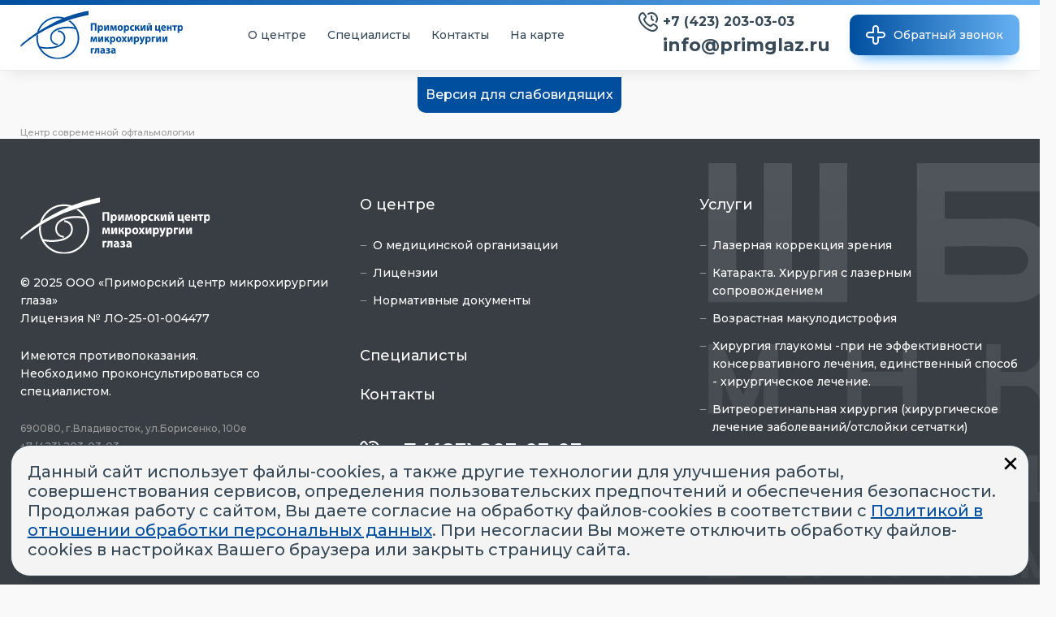

--- FILE ---
content_type: text/html; charset=utf-8
request_url: https://primglaz.ru/dlya-inogorodnih-patsientov/
body_size: 34778
content:
<!DOCTYPE html>
<html lang="ru">
<head>
	<title>Лазерная коррекция зрения - Центр современной офтальмологии</title>
<meta charset="utf-8">
<meta name="description" content="Лазерная коррекция зрения, катаракта, хирургия, детская офтальмология Центр современной офтальмологии. Доступная цена, ведущие специалисты.">
<meta name="keywords" content="Лазерная коррекция зрения, катаракта, хирургия, детская офтальмология">
<meta name="generator" content="DataLife Engine (https://dle-news.ru)">
<link rel="canonical" href="https://primglaz.ru/">
<link rel="alternate" type="application/rss+xml" title=" RSS" href="/rss.xml">
<link rel="alternate" type="application/rss+xml" title=" RSS Turbo" href="/rssturbo.xml">
<link rel="alternate" type="application/rss+xml" title=" RSS Dzen" href="/rssdzen.xml">
<link rel="search" type="application/opensearchdescription+xml" title="Лазерная коррекция зрения - Центр современной офтальмологии" href="https://primglaz.ru/index.php?do=opensearch">
<link rel="preconnect" href="https://primglaz.ru/" fetchpriority="high">
<meta property="twitter:card" content="summary">
<meta property="twitter:title" content="Лазерная коррекция зрения - Центр современной офтальмологии">
<meta property="twitter:description" content="Лазерная коррекция зрения, катаракта, хирургия, детская офтальмология Центр современной офтальмологии. Доступная цена, ведущие специалисты.">
<meta property="og:type" content="article">
<meta property="og:site_name" content="Лазерная коррекция зрения - Центр современной офтальмологии">
<meta property="og:title" content="Лазерная коррекция зрения - Центр современной офтальмологии">
<meta property="og:description" content="Лазерная коррекция зрения, катаракта, хирургия, детская офтальмология Центр современной офтальмологии. Доступная цена, ведущие специалисты.">

<script src="/engine/classes/min/index.php?g=general&amp;v=2v5tf"></script>
<script src="/engine/classes/min/index.php?f=engine/classes/js/jqueryui.js,engine/classes/js/dle_js.js&amp;v=2v5tf" defer></script>
	<meta name="HandheldFriendly" content="true">
	<meta name="format-detection" content="telephone=no">
	<meta name="viewport" content="initial-scale=1.0, maximum-scale=1.0, width=device-width">
	<meta name="mobile-web-app-capable" content="yes">
	<meta name="apple-mobile-web-app-status-bar-style" content="default">
	<link rel="icon" type="image/png" href="/favicon-48x48.png" sizes="48x48" />
	<link rel="icon" type="image/svg+xml" href="/favicon.svg" />
	<link rel="shortcut icon" href="/favicon.ico" />
	<link rel="apple-touch-icon" sizes="180x180" href="/apple-touch-icon.png" />
	<meta name="apple-mobile-web-app-title" content="Primglaz.ru" />
	<link rel="manifest" href="/site.webmanifest" />
	<link rel="preconnect" href="https://fonts.googleapis.com">
	<link rel="preconnect" href="https://fonts.gstatic.com" crossorigin>
	<link href="https://fonts.googleapis.com/css2?family=Montserrat:ital,wght@0,100..900;1,100..900&display=swap" rel="stylesheet">
	<link rel="stylesheet" href="https://cdn.jsdelivr.net/npm/swiper@11/swiper-bundle.min.css"/>
	<script src="https://cdn.jsdelivr.net/npm/swiper@11/swiper-bundle.min.js"></script>	
	
	<link rel="stylesheet" href="/engine/classes/min/index.php?charset=utf-8&amp;f=/templates/pg/uniform/css/uniform.css&amp;200" />
	<script src="/engine/classes/min/index.php?charset=utf-8&amp;f=/templates/pg/uniform/js/jquery.magnificpopup.min.js,/templates/pg/uniform/js/jquery.ladda.min.js,/templates/pg/uniform/js/jquery.form.min.js,/templates/pg/uniform/js/uniform.js&amp;200"></script>
	<script src="/templates/pg/js/jquery.inputmask.min.js"></script>
	
	<script src="https://cdnjs.cloudflare.com/ajax/libs/jquery-datetimepicker/2.5.9/jquery.datetimepicker.full.min.js"></script>
	
	<script src="/templates/pg/js/jquery.cookie.min.js"></script>
	<link rel="stylesheet" type="text/css" href="/templates/pg/css/jquery.datetimepicker.css">
	<link href="/templates/pg/css/styles.css?v=2v5tf" rel="stylesheet" />
	<link href="/templates/pg/css/pg.css?v=2v5tf" rel="stylesheet" />
	<link href="/templates/pg/css/responsive.css?v=2v5tf" rel="stylesheet" />	
	<script src="//code.jivo.ru/widget/2fAeF6mMTz" async></script>
	
<!-- Yandex.Metrika counter -->
<script type="text/javascript" >
   (function(m,e,t,r,i,k,a){m[i]=m[i]||function(){(m[i].a=m[i].a||[]).push(arguments)};
   m[i].l=1*new Date();
   for (var j = 0; j < document.scripts.length; j++) {if (document.scripts[j].src === r) { return; }}
   k=e.createElement(t),a=e.getElementsByTagName(t)[0],k.async=1,k.src=r,a.parentNode.insertBefore(k,a)})
   (window, document, "script", "https://mc.yandex.ru/metrika/tag.js", "ym");

   ym(99600364, "init", {
        clickmap:true,
        trackLinks:true,
        accurateTrackBounce:true
   });
</script>
<noscript><div><img src="https://mc.yandex.ru/watch/99600364" style="position:absolute; left:-9999px;" alt="" /></div></noscript>
<!-- /Yandex.Metrika counter -->
</head>
<body class="d-flex flex-column h-100" id="app">
<svg xmlns="http://www.w3.org/2000/svg" xmlns:xlink="http://www.w3.org/1999/xlink" width="0" height="0" style="position:absolute">	
	<symbol id="types42" viewBox="0 0 85 48">
		<path d="M85 24C78.46 9.65 61.42 -0.04 42.4 0C23.41 0.03 6.47 9.71 0 24C6.53 38.34 23.57 48.03 42.59 48C61.58 47.96 78.49 38.28 85 24ZM42.5 42.12C32.58 42.12 24.56 34.03 24.56 24.03C24.56 14.03 32.58 5.93 42.5 5.93C52.41 5.93 60.43 14.03 60.43 24.03C60.43 34 52.41 42.12 42.5 42.12Z"/>
		<path d="M51 35C48.66 36.86 45.7 38 42.5 38C39.29 38 36.33 36.86 34 35L51 35Z"/>
		<path d="M55 28C54.59 29.42 53.97 30.78 53.22 32L30.77 32C30.02 30.78 29.4 29.42 29 28L55 28Z"/>
		<path d="M56 23.91C56 24.27 55.96 24.63 55.93 25L29.06 25C29 24.63 29 24.27 29 23.91C29 23.26 29.06 22.62 29.18 22L55.81 22C55.9 22.64 56 23.26 56 23.91Z"/>
		<path d="M55 19L30 19C30.52 17.9 31.26 16.88 32.15 16L52.84 16C53.73 16.91 54.44 17.9 55 19Z"/>
		<path d="M49 13L35 13C37.03 11.73 39.44 11 42 11C44.55 11 46.96 11.73 49 13Z"/>	
	</symbol>
	<symbol id="types43" viewBox="0 0 85 54">
		<path d="M55.59 20.86L54.81 21.25L53.21 24.34C52.59 25.51 51.37 26.24 50.03 26.24C48.68 26.24 47.43 25.51 46.84 24.34L45.25 21.25L42.06 19.71C40.84 19.14 40.09 17.93 40.09 16.63C40.09 15.3 40.84 14.12 42.06 13.55L45.25 12.01L45.65 11.25C44.65 11.01 43.59 10.89 42.5 10.89C35.06 10.89 29 16.75 29 23.94C29 31.13 35.06 37 42.5 37C49.93 37 56 31.13 56 23.94C55.96 22.86 55.84 21.83 55.59 20.86ZM58 13.52L54.81 11.98L53.21 8.9C52.59 7.72 51.37 7 50.03 7C49.03 7 48.09 7.39 47.43 8.08C47.18 8.32 47 8.6 46.84 8.9L45.65 11.22C44.65 10.98 43.59 10.86 42.5 10.86C35.06 10.86 29 16.72 29 23.91C29 31.1 35.06 36.96 42.5 36.96C49.93 36.96 56 31.1 56 23.91C56 22.86 55.87 21.83 55.62 20.86L58.03 19.71C58.34 19.56 58.62 19.35 58.87 19.14C59.59 18.51 60 17.6 60 16.63C59.96 15.3 59.21 14.12 58 13.52ZM56.9 17.63L54.81 18.66L53.34 19.35C53.12 19.47 52.93 19.65 52.81 19.87L51.03 23.31C50.81 23.73 50.4 23.94 49.96 23.94C49.53 23.94 49.12 23.73 48.9 23.31L47.12 19.87C47 19.65 46.81 19.47 46.59 19.35L43.03 17.63C42.15 17.21 42.15 16.03 43.03 15.61L46.59 13.88C46.81 13.76 47 13.58 47.12 13.37L47.84 11.95L48.9 9.93C49.12 9.5 49.53 9.29 49.96 9.29C50.4 9.29 50.81 9.5 51.03 9.93L52.81 13.37C52.93 13.58 53.12 13.76 53.34 13.88L56.9 15.61C57.78 16.03 57.78 17.21 56.9 17.63Z"/>
		<path d="M42.39 0C23.4 0.03 6.47 9.51 0 23.5C5.97 36.35 20.77 45.4 37.83 46.81L37.87 46.81C39.38 46.93 40.93 47 42.48 47L42.57 47C42.7 47 42.82 47 42.94 47L43.04 47C61.83 46.81 78.55 37.36 85 23.5C78.46 9.45 61.43 -0.04 42.39 0ZM59.42 23.5C59.42 32.74 51.83 40.23 42.48 40.23C33.13 40.23 25.54 32.71 25.54 23.5C25.54 14.25 33.13 6.76 42.48 6.76C44.18 6.76 45.82 7 47.37 7.46C48.02 6.76 48.95 6.36 49.94 6.36C51.3 6.36 52.51 7.09 53.1 8.29L54.68 11.41L57.84 12.97C59.05 13.55 59.79 14.77 59.79 16.09C59.79 17.07 59.39 17.99 58.67 18.63C59.17 20.19 59.42 21.81 59.42 23.5Z"/>
		<path d="M64.88 49.9C57.95 52.56 50.04 53.97 42.04 54L41.95 54C32.16 54 22.84 51.98 14.96 48.17C14.1 47.76 13.73 46.74 14.19 45.92C14.62 45.1 15.7 44.75 16.56 45.19C17.81 45.8 19.1 46.36 20.42 46.85C26.89 49.31 34.37 50.66 41.95 50.66L42.04 50.66C48.05 50.66 54 49.81 59.42 48.23C60.83 47.82 62.25 47.35 63.56 46.82C64.48 46.47 65.5 46.88 65.86 47.76C66.23 48.55 65.8 49.55 64.88 49.9Z"/>
		<path d="M58.01 13.45L54.81 11.92L53.2 8.88C52.57 7.71 51.35 7 50 7C48.99 7 48.05 7.38 47.38 8.07C47.13 8.31 46.94 8.58 46.79 8.88L45.59 11.18L45.18 11.92L41.98 13.45C40.75 14.02 40 15.21 40 16.5C40 17.81 40.75 18.97 41.98 19.54L45.18 21.07L46.79 24.11C47.42 25.28 48.64 26 50 26C51.35 26 52.61 25.28 53.2 24.11L54.81 21.07L55.59 20.68L58.01 19.54C58.33 19.39 58.61 19.18 58.86 18.97C59.59 18.35 60 17.45 60 16.5C60 15.21 59.24 14.05 58.01 13.45ZM56.91 17.51L54.81 18.53L53.33 19.21C53.11 19.33 52.92 19.51 52.79 19.72L51 23.13C50.78 23.55 50.37 23.75 49.93 23.75C49.49 23.75 49.08 23.55 48.86 23.13L47.07 19.72C46.94 19.51 46.76 19.33 46.54 19.21L42.95 17.51C42.07 17.09 42.07 15.93 42.95 15.51L46.54 13.81C46.76 13.69 46.94 13.51 47.07 13.3L47.79 11.89L48.86 9.89C49.08 9.47 49.49 9.27 49.93 9.27C50.37 9.27 50.78 9.47 51 9.89L52.79 13.3C52.92 13.51 53.11 13.69 53.33 13.81L56.91 15.51C57.79 15.93 57.79 17.09 56.91 17.51Z"/>

	</symbol>
	<symbol id="types41" viewBox="0 0 88 50">
		<path d="M87.82 24.59C81.06 9.88 63.5 0 44.06 0L43.97 0C24.59 0.03 7.06 9.91 0.33 24.59L0 25.33L0.33 26.07C7.09 40.77 24.65 50.66 44.09 50.66L44.18 50.66C63.56 50.63 81.09 40.74 87.85 26.07L88.19 25.33L87.82 24.59ZM44.18 47.13L44.09 47.13C26.37 47.13 10.34 38.41 3.93 25.33C10.34 12.28 26.34 3.56 44.03 3.53L44.12 3.53C61.84 3.53 77.87 12.25 84.29 25.33C77.84 38.38 61.87 47.13 44.18 47.13Z"/>
		<path d="M58.34 14.67L58.31 14.64L54.81 12.89C54.59 12.77 54.41 12.59 54.29 12.37L53.09 9.97C53.79 10.37 54.47 10.83 55.08 11.36C55.45 11.63 55.79 11.94 56.13 12.25C56.96 12.98 57.66 13.78 58.34 14.67Z"/>
		<path d="M60.34 18.08C60.15 17.68 59.97 17.28 59.75 16.92C59.48 16.42 59.2 15.96 58.89 15.5C58.95 15.96 58.77 16.49 58.28 16.73L54.78 18.48C54.56 18.6 54.38 18.76 54.26 19L52.51 22.5C52.29 22.93 51.89 23.15 51.46 23.15C51.03 23.15 50.63 22.93 50.42 22.5L48.67 19C48.54 18.79 48.36 18.6 48.14 18.48L44.64 16.73C43.78 16.3 43.78 15.1 44.64 14.67L48.14 12.92C48.36 12.8 48.54 12.62 48.67 12.4L50.42 8.93C50.45 8.87 50.48 8.84 50.48 8.81C50.11 8.65 49.74 8.53 49.34 8.41C48.97 8.29 48.57 8.19 48.18 8.1C46.82 7.76 45.44 7.61 44 7.61C34.17 7.61 26.22 15.56 26.22 25.39C26.22 35.22 34.2 43.17 44 43.17C53.79 43.17 61.78 35.19 61.78 25.39C61.87 22.75 61.32 20.29 60.34 18.08ZM44.09 32.21C40.28 32.21 37.21 29.14 37.21 25.33C37.21 21.83 39.82 18.94 43.17 18.51C43.32 18.63 43.51 18.73 43.66 18.82L46.79 20.39L48.36 23.52C48.88 24.56 49.86 25.24 50.97 25.42C50.94 29.17 47.87 32.21 44.09 32.21Z"/>
		<path d="M59.35 12.52L56.22 10.96L54.65 7.83C54.04 6.63 52.84 5.89 51.52 5.89C50.2 5.89 48.97 6.63 48.39 7.83L48.3 8.04L46.82 10.96L43.69 12.52C42.49 13.11 41.76 14.34 41.76 15.66C41.76 16.79 42.31 17.84 43.2 18.48C43.35 18.6 43.54 18.7 43.69 18.79L46.82 20.35L48.39 23.49C48.91 24.53 49.9 25.21 51 25.39C51.18 25.42 51.37 25.42 51.52 25.42C52.87 25.42 54.07 24.68 54.65 23.49L56.22 20.35L59.35 18.79C59.72 18.6 60.06 18.36 60.34 18.05C60.95 17.41 61.29 16.55 61.29 15.66C61.29 14.34 60.55 13.14 59.35 12.52ZM58.28 16.7L54.78 18.45C54.56 18.57 54.38 18.73 54.26 18.97L52.51 22.47C52.29 22.9 51.89 23.12 51.46 23.12C51.03 23.12 50.63 22.9 50.42 22.47L48.67 18.97C48.54 18.76 48.36 18.57 48.14 18.45L44.64 16.7C43.78 16.27 43.78 15.07 44.64 14.64L48.14 12.89C48.36 12.77 48.54 12.59 48.67 12.37L50.42 8.9C50.45 8.84 50.48 8.81 50.48 8.78C50.69 8.44 51.06 8.26 51.43 8.26C51.83 8.26 52.26 8.47 52.47 8.9L53.03 10.01L54.22 12.4C54.35 12.62 54.53 12.8 54.75 12.92L58.25 14.67C58.28 14.67 58.28 14.7 58.28 14.7C58.62 14.89 58.8 15.2 58.86 15.53C58.98 15.96 58.77 16.45 58.28 16.7Z"/>

	</symbol>
	<symbol id="types44" viewBox="0 0 84 48">
		<path d="M41.96 0C35.54 0 29.38 1.15 23.75 3.21C23.17 3.43 22.59 3.65 22.01 3.9C21.45 4.12 20.9 4.37 20.32 4.62C20.38 4.62 20.47 4.65 20.54 4.68L24.21 5.93C24.33 5.96 24.45 6 24.58 6C24.7 6 24.82 5.96 24.94 5.93L28.65 4.68C28.77 4.65 28.89 4.62 29.02 4.62C29.75 4.62 30.36 5.37 30.09 6.15L28.86 9.93C28.8 10.18 28.8 10.43 28.86 10.68L28.86 10.71L29.51 12.65L30.09 14.46C30.12 14.53 30.12 14.62 30.15 14.68C30.24 15.31 29.81 15.84 29.26 15.96C29.17 16 29.11 16 29.02 16C28.89 16 28.77 15.96 28.65 15.93L27.45 15.53L25.77 14.96L24.97 14.68C24.85 14.65 24.73 14.62 24.61 14.62C24.48 14.62 24.36 14.65 24.24 14.68L20.57 15.93C20.44 15.96 20.32 16 20.2 16C19.46 16 18.85 15.25 19.1 14.46L20.32 10.68C20.41 10.43 20.41 10.18 20.32 9.93L19.1 6.15C18.97 5.78 19.04 5.43 19.22 5.15C18.76 5.37 18.3 5.62 17.84 5.84C17.47 6.03 17.11 6.25 16.74 6.43C9.21 10.65 3.27 16.75 0 24C6.42 38.31 23.23 48 42 48L42.09 48C60.85 47.96 77.6 38.28 84 24C77.63 9.65 60.79 -0.04 41.96 0ZM58.98 20.21C58.92 20.18 58.86 20.18 58.83 20.18C58.77 20.18 58.71 20.18 58.68 20.21L58.46 20.28L57.03 20.78C56.96 20.81 56.9 20.81 56.87 20.81C56.84 20.81 56.81 20.81 56.78 20.81C56.51 20.75 56.29 20.43 56.38 20.12L56.51 19.75L56.93 18.43C56.96 18.34 56.96 18.21 56.93 18.09L56.38 16.4C56.29 16.09 56.47 15.78 56.75 15.71C56.78 15.71 56.81 15.71 56.84 15.71C56.9 15.71 56.96 15.71 57 15.75L58.65 16.31C58.71 16.34 58.74 16.34 58.8 16.34C58.86 16.34 58.89 16.34 58.95 16.31L60.61 15.75C60.67 15.71 60.73 15.71 60.79 15.71C61.13 15.71 61.4 16.06 61.28 16.4L60.73 18.09C60.7 18.18 60.7 18.31 60.73 18.43L61.28 20.12C61.4 20.46 61.13 20.81 60.79 20.81C60.73 20.81 60.67 20.81 60.61 20.78L60.27 20.65L58.98 20.21ZM31.89 16.87C32.54 15.93 32.72 14.75 32.38 13.65L32.05 12.59C34.71 10.15 38.23 8.65 42.06 8.65C47.05 8.65 51.48 11.15 54.21 15C53.93 15.65 53.87 16.4 54.12 17.12L54.48 18.21L54.12 19.31C53.84 20.21 53.96 21.18 54.52 21.93C55.07 22.68 55.92 23.15 56.84 23.15C56.9 23.15 57 23.15 57.06 23.15C57.06 23.4 57.09 23.68 57.09 23.93C57.09 32.37 50.35 39.25 42.09 39.25C40.68 39.25 39.3 39.06 38.02 38.68L37.68 37.65L38.32 35.65C38.35 35.56 38.38 35.46 38.38 35.37C39.55 35.75 40.77 35.96 42.06 35.96C48.55 35.96 53.84 30.56 53.84 23.93C53.84 17.31 48.55 11.9 42.06 11.9C35.57 11.9 30.27 17.31 30.27 23.93C30.27 27.03 31.43 29.84 33.3 32L32.41 32.31L30.45 31.65C30.15 31.56 29.81 31.5 29.47 31.5C29.32 31.5 29.17 31.5 29.05 31.53C27.79 29.31 27.09 26.71 27.09 23.96C27.09 21.93 27.48 20 28.19 18.21C28.5 18.31 28.77 18.34 29.08 18.34C30.18 18.34 31.25 17.81 31.89 16.87ZM36.09 40.43C36.27 40.96 35.87 41.46 35.35 41.46C35.26 41.46 35.2 41.46 35.11 41.43L34.37 41.18L32.66 40.59C32.6 40.56 32.51 40.56 32.41 40.56C32.32 40.56 32.26 40.56 32.17 40.59L29.72 41.43C29.63 41.46 29.57 41.46 29.47 41.46C28.98 41.46 28.59 40.96 28.74 40.43L29.57 37.93C29.63 37.78 29.63 37.62 29.57 37.46L28.74 34.96C28.68 34.78 28.68 34.59 28.77 34.43C28.89 34.15 29.17 33.93 29.47 33.93C29.57 33.93 29.63 33.96 29.72 33.96L31.1 34.43L32.17 34.81C32.23 34.84 32.32 34.84 32.41 34.84C32.51 34.84 32.57 34.84 32.66 34.81L35.11 33.96C35.2 33.93 35.26 33.93 35.35 33.93L35.38 33.93C35.66 33.93 35.9 34.12 36.03 34.34C36.12 34.53 36.15 34.75 36.09 34.96L35.26 37.46C35.23 37.53 35.23 37.56 35.23 37.62C35.23 37.75 35.23 37.84 35.26 37.96L35.9 39.93L36.09 40.43ZM33.79 23.96C33.79 19.31 37.5 15.53 42.06 15.53C46.62 15.53 50.32 19.31 50.32 23.96C50.32 28.62 46.62 32.4 42.06 32.4C37.5 32.4 33.79 28.62 33.79 23.96Z"/>
	</symbol>
	<symbol id="types45" viewBox="0 0 88 65">	
		<mask id="mask0_4003_185" style="mask-type:luminance" maskUnits="userSpaceOnUse" x="1" y="16" width="86" height="48">
		<path d="M86.2273 39.6842C79.748 25.5893 62.8587 16.07 44.0042 16.1007C25.1804 16.1314 8.38325 25.6508 1.96533 39.6842C8.44466 53.779 25.3339 63.2984 44.1884 63.2677C62.9816 63.237 79.7787 53.6869 86.2273 39.6842Z" fill="white"/>
		</mask>
		<g mask="url(#mask0_4003_185)">
		<path d="M23.1537 -7.75879H19.6223V86.6675H23.1537V-7.75879Z"/>
		</g>
		<mask id="mask1_4003_185" style="mask-type:luminance" maskUnits="userSpaceOnUse" x="1" y="16" width="86" height="48">
		<path d="M86.2273 39.6842C79.748 25.5893 62.8587 16.07 44.0042 16.1007C25.1804 16.1314 8.38325 25.6508 1.96533 39.6842C8.44466 53.779 25.3339 63.2984 44.1884 63.2677C62.9816 63.237 79.7787 53.6869 86.2273 39.6842Z" fill="white"/>
		</mask>
		<g mask="url(#mask1_4003_185)">
		<path d="M16.8279 -7.75879H13.2965V86.6675H16.8279V-7.75879Z"/>
		</g>
		<mask id="mask2_4003_185" style="mask-type:luminance" maskUnits="userSpaceOnUse" x="1" y="16" width="86" height="48">
		<path d="M86.2273 39.6842C79.748 25.5893 62.8587 16.07 44.0042 16.1007C25.1804 16.1314 8.38325 25.6508 1.96533 39.6842C8.44466 53.779 25.3339 63.2984 44.1884 63.2677C62.9816 63.237 79.7787 53.6869 86.2273 39.6842Z" fill="white"/>
		</mask>
		<g mask="url(#mask2_4003_185)">
		<path d="M10.5021 -7.75879H6.9707V86.6675H10.5021V-7.75879Z"/>
		</g>
		<mask id="mask3_4003_185" style="mask-type:luminance" maskUnits="userSpaceOnUse" x="1" y="16" width="86" height="48">
		<path d="M86.2273 39.6842C79.748 25.5893 62.8587 16.07 44.0042 16.1007C25.1804 16.1314 8.38325 25.6508 1.96533 39.6842C8.44466 53.779 25.3339 63.2984 44.1884 63.2677C62.9816 63.237 79.7787 53.6869 86.2273 39.6842Z" fill="white"/>
		</mask>
		<g mask="url(#mask3_4003_185)">
		<path d="M48.4568 23.4403V-7.75879H44.9254V22.8875C46.1537 22.9489 47.3206 23.1332 48.4568 23.4403Z"/>
		</g>
		<mask id="mask4_4003_185" style="mask-type:luminance" maskUnits="userSpaceOnUse" x="1" y="16" width="86" height="48">
		<path d="M86.2273 39.6842C79.748 25.5893 62.8587 16.07 44.0042 16.1007C25.1804 16.1314 8.38325 25.6508 1.96533 39.6842C8.44466 53.779 25.3339 63.2984 44.1884 63.2677C62.9816 63.237 79.7787 53.6869 86.2273 39.6842Z" fill="white"/>
		</mask>
		<g mask="url(#mask4_4003_185)">
		<path d="M44.9254 56.4814V86.6671H48.4568V55.8979C47.3206 56.205 46.1537 56.42 44.9254 56.4814Z"/>
		</g>
		<mask id="mask5_4003_185" style="mask-type:luminance" maskUnits="userSpaceOnUse" x="1" y="16" width="86" height="48">
		<path d="M86.2273 39.6842C79.748 25.5893 62.8587 16.07 44.0042 16.1007C25.1804 16.1314 8.38325 25.6508 1.96533 39.6842C8.44466 53.779 25.3339 63.2984 44.1884 63.2677C62.9816 63.237 79.7787 53.6869 86.2273 39.6842Z" fill="white"/>
		</mask>
		<g mask="url(#mask5_4003_185)">
		<path d="M38.5996 55.5605V86.6675H42.131V56.3589C40.9334 56.2361 39.7358 55.9597 38.5996 55.5605Z"/>
		</g>
		<mask id="mask6_4003_185" style="mask-type:luminance" maskUnits="userSpaceOnUse" x="1" y="16" width="86" height="48">
		<path d="M86.2273 39.6842C79.748 25.5893 62.8587 16.07 44.0042 16.1007C25.1804 16.1314 8.38325 25.6508 1.96533 39.6842C8.44466 53.779 25.3339 63.2984 44.1884 63.2677C62.9816 63.237 79.7787 53.6869 86.2273 39.6842Z" fill="white"/>
		</mask>
		<g mask="url(#mask6_4003_185)">
		<path d="M42.131 22.9797V-7.75879H38.5996V23.778C39.7358 23.4095 40.9334 23.1332 42.131 22.9797Z"/>
		</g>
		<mask id="mask7_4003_185" style="mask-type:luminance" maskUnits="userSpaceOnUse" x="1" y="16" width="86" height="48">
		<path d="M86.2273 39.6842C79.748 25.5893 62.8587 16.07 44.0042 16.1007C25.1804 16.1314 8.38325 25.6508 1.96533 39.6842C8.44466 53.779 25.3339 63.2984 44.1884 63.2677C62.9816 63.237 79.7787 53.6869 86.2273 39.6842Z" fill="white"/>
		</mask>
		<g mask="url(#mask7_4003_185)">
		<path d="M35.8052 25.0371V-7.75879H32.2738V27.7086C33.3486 26.6646 34.5155 25.774 35.8052 25.0371Z"/>
		</g>
		<mask id="mask8_4003_185" style="mask-type:luminance" maskUnits="userSpaceOnUse" x="1" y="16" width="86" height="48">
		<path d="M86.2273 39.6842C79.748 25.5893 62.8587 16.07 44.0042 16.1007C25.1804 16.1314 8.38325 25.6508 1.96533 39.6842C8.44466 53.779 25.3339 63.2984 44.1884 63.2677C62.9816 63.237 79.7787 53.6869 86.2273 39.6842Z" fill="white"/>
		</mask>
		<g mask="url(#mask8_4003_185)">
		<path d="M32.2738 51.6606V86.6675H35.8052V54.3015C34.5155 53.5952 33.3486 52.674 32.2738 51.6606Z"/>
		</g>
		<mask id="mask9_4003_185" style="mask-type:luminance" maskUnits="userSpaceOnUse" x="1" y="16" width="86" height="48">
		<path d="M86.2273 39.6842C79.748 25.5893 62.8587 16.07 44.0042 16.1007C25.1804 16.1314 8.38325 25.6508 1.96533 39.6842C8.44466 53.779 25.3339 63.2984 44.1884 63.2677C62.9816 63.237 79.7787 53.6869 86.2273 39.6842Z" fill="white"/>
		</mask>
		<g mask="url(#mask9_4003_185)">
		<path d="M27.2684 39.6846C27.2684 36.6446 28.0668 33.7888 29.4794 31.3321V-7.75879H25.948V86.6675H29.4794V48.0371C28.0975 45.5805 27.2684 42.7247 27.2684 39.6846Z"/>
		</g>
		<mask id="mask10_4003_185" style="mask-type:luminance" maskUnits="userSpaceOnUse" x="1" y="16" width="86" height="48">
		<path d="M86.2273 39.6842C79.748 25.5893 62.8587 16.07 44.0042 16.1007C25.1804 16.1314 8.38325 25.6508 1.96533 39.6842C8.44466 53.779 25.3339 63.2984 44.1884 63.2677C62.9816 63.237 79.7787 53.6869 86.2273 39.6842Z" fill="white"/>
		</mask>
		<g mask="url(#mask10_4003_185)">
		<path d="M80.0244 -7.75879H76.493V86.6675H80.0244V-7.75879Z"/>
		</g>
		<mask id="mask11_4003_185" style="mask-type:luminance" maskUnits="userSpaceOnUse" x="1" y="16" width="86" height="48">
		<path d="M86.2273 39.6842C79.748 25.5893 62.8587 16.07 44.0042 16.1007C25.1804 16.1314 8.38325 25.6508 1.96533 39.6842C8.44466 53.779 25.3339 63.2984 44.1884 63.2677C62.9816 63.237 79.7787 53.6869 86.2273 39.6842Z" fill="white"/>
		</mask>
		<g mask="url(#mask11_4003_185)">
		<path d="M73.6985 -7.75879H70.1671V86.6675H73.6985V-7.75879Z"/>
		</g>
		<mask id="mask12_4003_185" style="mask-type:luminance" maskUnits="userSpaceOnUse" x="1" y="16" width="86" height="48">
		<path d="M86.2273 39.6842C79.748 25.5893 62.8587 16.07 44.0042 16.1007C25.1804 16.1314 8.38325 25.6508 1.96533 39.6842C8.44466 53.779 25.3339 63.2984 44.1884 63.2677C62.9816 63.237 79.7787 53.6869 86.2273 39.6842Z" fill="white"/>
		</mask>
		<g mask="url(#mask12_4003_185)">
		<path d="M86.3501 -7.75879H82.8187V86.6675H86.3501V-7.75879Z"/>
		</g>
		<mask id="mask13_4003_185" style="mask-type:luminance" maskUnits="userSpaceOnUse" x="1" y="16" width="86" height="48">
		<path d="M86.2273 39.6842C79.748 25.5893 62.8587 16.07 44.0042 16.1007C25.1804 16.1314 8.38325 25.6508 1.96533 39.6842C8.44466 53.779 25.3339 63.2984 44.1884 63.2677C62.9816 63.237 79.7787 53.6869 86.2273 39.6842Z" fill="white"/>
		</mask>
		<g mask="url(#mask13_4003_185)">
		<path d="M54.7212 26.6646V-7.75879H51.1898V24.4536C52.4488 25.0371 53.6464 25.8048 54.7212 26.6646Z"/>
		</g>
		<mask id="mask14_4003_185" style="mask-type:luminance" maskUnits="userSpaceOnUse" x="1" y="16" width="86" height="48">
		<path d="M86.2273 39.6842C79.748 25.5893 62.8587 16.07 44.0042 16.1007C25.1804 16.1314 8.38325 25.6508 1.96533 39.6842C8.44466 53.779 25.3339 63.2984 44.1884 63.2677C62.9816 63.237 79.7787 53.6869 86.2273 39.6842Z" fill="white"/>
		</mask>
		<g mask="url(#mask14_4003_185)">
		<path d="M51.1898 54.9155V86.6673H54.7212V52.6738C53.6464 53.5644 52.4488 54.3014 51.1898 54.9155Z"/>
		</g>
		<mask id="mask15_4003_185" style="mask-type:luminance" maskUnits="userSpaceOnUse" x="1" y="16" width="86" height="48">
		<path d="M86.2273 39.6842C79.748 25.5893 62.8587 16.07 44.0042 16.1007C25.1804 16.1314 8.38325 25.6508 1.96533 39.6842C8.44466 53.779 25.3339 63.2984 44.1884 63.2677C62.9816 63.237 79.7787 53.6869 86.2273 39.6842Z" fill="white"/>
		</mask>
		<g mask="url(#mask15_4003_185)">
		<path d="M61.047 27.8315V-7.75879H57.5156V29.5818C57.6999 29.8275 57.8534 30.0731 58.0377 30.3188L61.047 27.8315Z"/>
		</g>
		<mask id="mask16_4003_185" style="mask-type:luminance" maskUnits="userSpaceOnUse" x="1" y="16" width="86" height="48">
		<path d="M86.2273 39.6842C79.748 25.5893 62.8587 16.07 44.0042 16.1007C25.1804 16.1314 8.38325 25.6508 1.96533 39.6842C8.44466 53.779 25.3339 63.2984 44.1884 63.2677C62.9816 63.237 79.7787 53.6869 86.2273 39.6842Z" fill="white"/>
		</mask>
		<g mask="url(#mask16_4003_185)">
		<path d="M60.0337 34.3412C60.5864 36.0301 60.8935 37.8112 60.8935 39.6536C60.8935 43.4307 59.6345 46.9314 57.5156 49.7565V86.6364H61.047V34.0034L60.0337 34.3412Z"/>
		</g>
		<mask id="mask17_4003_185" style="mask-type:luminance" maskUnits="userSpaceOnUse" x="1" y="16" width="86" height="48">
		<path d="M86.2273 39.6842C79.748 25.5893 62.8587 16.07 44.0042 16.1007C25.1804 16.1314 8.38325 25.6508 1.96533 39.6842C8.44466 53.779 25.3339 63.2984 44.1884 63.2677C62.9816 63.237 79.7787 53.6869 86.2273 39.6842Z" fill="white"/>
		</mask>
		<g mask="url(#mask17_4003_185)">
		<path d="M63.8413 33.0824V86.6674H67.3727V31.9155L63.8413 33.0824Z"/>
		</g>
		<mask id="mask18_4003_185" style="mask-type:luminance" maskUnits="userSpaceOnUse" x="1" y="16" width="86" height="48">
		<path d="M86.2273 39.6842C79.748 25.5893 62.8587 16.07 44.0042 16.1007C25.1804 16.1314 8.38325 25.6508 1.96533 39.6842C8.44466 53.779 25.3339 63.2984 44.1884 63.2677C62.9816 63.237 79.7787 53.6869 86.2273 39.6842Z" fill="white"/>
		</mask>
		<g mask="url(#mask18_4003_185)">
		<path d="M64.3019 26.511C65.3767 27.0638 66.39 27.6472 67.3727 28.3228V-7.75879H63.8413V26.3575C63.9948 26.3882 64.1484 26.4189 64.3019 26.511Z"/>
		</g>
		<path d="M62.5681 35.4025C62.4458 34.8215 62.2624 34.2711 62.0789 33.6901C61.8954 33.1397 61.6814 32.5893 61.4368 32.0389L59.7552 32.5893L58.0735 33.1397C58.3181 33.6595 58.5627 34.2099 58.7156 34.7603C58.8991 35.3107 59.0519 35.8917 59.1742 36.4727C59.3883 37.4513 59.48 38.4603 59.48 39.5C59.48 47.7562 52.7534 54.4835 44.4981 54.4835C36.2427 54.4835 29.5162 47.7562 29.5162 39.5C29.5162 31.2438 36.2427 24.5165 44.4981 24.5165C49.115 24.5165 53.2426 26.6265 55.9944 29.8984C56.3613 30.357 56.7282 30.8157 57.034 31.305C57.3703 31.7942 57.6455 32.3141 57.9207 32.8645L59.3271 31.7025L60.703 30.5711C60.4278 30.0513 60.0915 29.5314 59.7552 29.0422C59.4188 28.5529 59.0825 28.0942 58.685 27.6355C55.2912 23.5686 50.1851 21 44.4981 21C34.2859 21 26 29.2868 26 39.5C26 49.7132 34.2859 58 44.4981 58C54.7102 58 62.9962 49.7132 62.9962 39.5C63.0267 38.124 62.8739 36.7479 62.5681 35.4025Z"/>
		<path d="M87.6323 39.2727C80.8914 24.7273 63.3343 15 43.9694 15H43.8774C24.5432 15.0303 7.04735 24.7879 0.306407 39.2727L0 40L0.337047 40.7273C7.07799 55.2424 24.6045 65 44 65H44.0919C63.4262 64.9697 80.922 55.2121 87.6629 40.7273L88 40L87.6323 39.2727ZM44.0613 61.5152H43.9694C26.2897 61.5152 10.2953 52.9091 3.89136 40C10.2953 27.1212 26.2591 18.5152 43.9081 18.4848H44C61.6797 18.4848 77.6741 27.0909 84.078 40C77.6741 52.8788 61.7103 61.4849 44.0613 61.5152Z"/>
		<path d="M87.6323 39.2727C80.8914 24.7273 63.3343 15 43.9694 15H43.8774C24.5432 15.0303 7.04735 24.7879 0.306407 39.2727L0 40L0.337047 40.7273C7.07799 55.2424 24.6045 65 44 65H44.0919C63.4262 64.9697 80.922 55.2121 87.6629 40.7273L88 40L87.6323 39.2727ZM44.0613 61.5152H43.9694C26.2897 61.5152 10.2953 52.9091 3.89136 40C10.2953 27.1212 26.2591 18.5152 43.9081 18.4848H44C61.6797 18.4848 77.6741 27.0909 84.078 40C77.6741 52.8788 61.7103 61.4849 44.0613 61.5152Z"/>
		<path d="M44 30C39.0263 30 35 34.4817 35 40C35 45.5183 39.0263 50 44 50C48.9737 50 53 45.5183 53 40C53 34.4817 48.9441 30 44 30ZM43.9112 46.1585C43.4079 46.1585 42.9046 46.0976 42.4309 45.9451C40.4178 45.3659 38.8191 43.5976 38.227 41.3415C37.9901 40.3963 38.5526 39.4512 39.4408 39.2073C40.3586 38.9634 41.2763 39.5427 41.5132 40.4573C41.7796 41.4939 42.4605 42.3171 43.3191 42.561C43.4967 42.622 43.6743 42.6524 43.8816 42.6524C44.8289 42.6524 45.5987 43.4451 45.5987 44.4207C45.5987 45.3659 44.8289 46.1585 43.9112 46.1585Z"/>
		<path d="M68.5509 27.6471C67.3304 26.7941 66.0184 26.0294 64.6454 25.3529C64.1267 25.1177 63.608 25 63.0588 25C62.2655 25 61.4722 25.2647 60.8009 25.7647L57.9023 28.0882L56.5598 29.1765L55.1868 30.2647L54.2714 31C52.9594 32.0294 52.6238 33.8235 53.4476 35.2647C54.0883 36.353 55.2783 37 56.5293 37C56.8954 37 57.2616 36.9412 57.6277 36.8235L58.36 36.5882L60.0381 36.0588L61.7163 35.5294L67.605 33.6471C68.856 33.2353 69.7714 32.2059 69.9545 30.9412C70.168 29.6471 69.6188 28.3824 68.5509 27.6471ZM57.109 33.1176L58.5125 32L59.8856 30.9118L63.0283 28.3824C64.2488 28.9706 65.4082 29.6471 66.4761 30.3824L60.5873 32.2647L58.9092 32.7941L57.231 33.3235L56.4988 33.5588L57.109 33.1176Z"/>
		<path d="M30.2807 12C29.6553 12 29.0596 11.6448 28.7617 10.999L26.2003 5.73574C25.7535 4.83162 26.0811 3.70148 26.9151 3.21713C27.7491 2.73278 28.7915 3.08798 29.2383 3.9921L31.7997 9.25535C32.2465 10.1595 31.9189 11.2896 31.0849 11.774C30.8168 11.9354 30.5488 12 30.2807 12Z"/>
		<path d="M43.5 11C42.6724 11 42 10.1588 42 9.12353V1.87647C42 0.841173 42.6724 0 43.5 0C44.3276 0 45 0.841173 45 1.87647V9.12353C44.9741 10.1912 44.3276 11 43.5 11Z"/>
		<path d="M56.7193 12C56.4512 12 56.1832 11.9354 55.9151 11.774C55.0811 11.2896 54.7535 10.1595 55.2003 9.25535L57.7617 3.9921C58.2085 3.08798 59.2509 2.73278 60.0849 3.21713C60.9189 3.70148 61.2465 4.83162 60.7997 5.73574L58.2383 10.999C57.9107 11.6448 57.3447 12 56.7193 12Z"/>

	</symbol>
	<symbol id="types46" viewBox="0 0 89 68">
		<path d="M88.65 41.75C81.83 26.92 64.1 17 44.48 17L44.39 17C24.83 17.03 7.12 26.98 0.34 41.75L0 42.5L0.34 43.24C7.16 58.07 24.89 68 44.51 68L44.6 68C64.16 67.96 81.87 58.01 88.65 43.24L89 42.5L88.65 41.75ZM44.6 64.44L44.51 64.44C26.62 64.44 10.44 55.66 3.96 42.5C10.44 29.36 26.59 20.58 44.45 20.55L44.54 20.55C62.43 20.55 78.61 29.33 85.09 42.5C78.58 55.6 62.43 64.41 44.6 64.44Z"/>
		<path d="M44.5 30C37.58 30 32 35.58 32 42.5C32 49.41 37.58 55 44.5 55C51.41 55 57 49.41 57 42.5C57 35.58 51.37 30 44.5 30ZM45.6 49.84C45.39 50.3 44.92 50.54 44.5 50.54C44.07 50.54 43.6 50.33 43.39 49.84L41.49 46.06C41.36 45.81 41.18 45.63 40.93 45.5L37.15 43.63C36.23 43.17 36.23 41.85 37.15 41.39L40.93 39.49C41.18 39.36 41.36 39.18 41.49 38.93L43.39 35.15C43.6 34.69 44.07 34.48 44.5 34.48C44.96 34.48 45.39 34.69 45.6 35.15L47.47 38.93C47.6 39.18 47.78 39.36 48.03 39.49L51.8 41.39C52.73 41.85 52.73 43.17 51.8 43.63L48.03 45.5C47.78 45.63 47.6 45.81 47.47 46.06L45.6 49.84Z"/>
		<path d="M45 24C34.51 24 26 32.28 26 42.5C26 52.71 34.51 61 45 61C55.48 61 64 52.71 64 42.5C64 32.28 55.45 24 45 24ZM45 57.45C36.52 57.45 29.61 50.72 29.61 42.46C29.61 34.21 36.52 27.48 45 27.48C53.47 27.48 60.38 34.21 60.38 42.46C60.38 50.72 53.47 57.45 45 57.45Z"/>
		<path d="M53.07 39.23L49.76 37.49L48.1 34.01C47.51 32.77 46.33 32 45 32C43.66 32 42.48 32.77 41.89 34.01L40.23 37.49L36.92 39.23C35.73 39.85 35 41.1 35 42.5C35 43.89 35.73 45.14 36.92 45.76L40.23 47.5L41.89 50.98C42.48 52.22 43.66 53 45 53C46.33 53 47.51 52.22 48.1 50.98L49.76 47.5L53.07 45.76C54.26 45.14 55 43.89 55 42.5C55 41.1 54.26 39.85 53.07 39.23ZM52.07 43.61L48.43 45.51C48.19 45.63 48.01 45.82 47.89 46.07L46.09 49.89C45.88 50.35 45.44 50.6 45.02 50.6C44.61 50.6 44.17 50.39 43.96 49.89L42.13 46.07C42.01 45.82 41.83 45.63 41.59 45.51L37.95 43.61C37.07 43.15 37.07 41.81 37.95 41.35L41.59 39.42C41.83 39.3 42.01 39.11 42.13 38.86L43.96 35.04C44.17 34.57 44.61 34.36 45.02 34.36C45.47 34.36 45.88 34.57 46.09 35.04L47.89 38.86C48.01 39.11 48.19 39.3 48.43 39.42L52.07 41.35C52.95 41.81 52.95 43.15 52.07 43.61Z"/>
		<path d="M12.22 23C11.66 23 11.07 22.69 10.73 22.15L6.31 15.04C5.75 14.16 5.96 12.94 6.77 12.33C7.58 11.73 8.7 11.96 9.26 12.84L13.68 19.95C14.24 20.83 14.03 22.05 13.22 22.66C12.91 22.89 12.56 23 12.22 23Z"/>
		<path d="M22.21 17C21.54 17 20.89 16.6 20.62 15.96L17.15 8.45C16.75 7.57 17.15 6.54 18.04 6.15C18.93 5.75 19.97 6.15 20.37 7.03L23.84 14.54C24.24 15.42 23.84 16.45 22.95 16.84C22.74 16.93 22.46 17 22.21 17Z"/>
		<path d="M33.32 13C32.54 13 31.85 12.47 31.7 11.72L30.03 3.91C29.85 3.05 30.43 2.19 31.33 2.02C32.22 1.86 33.12 2.41 33.29 3.27L34.96 11.08C35.14 11.94 34.56 12.8 33.66 12.97C33.55 13 33.43 13 33.32 13Z"/>
		<path d="M45 13C43.89 13 43 12.18 43 11.19L43 1.8C43 0.81 43.89 0 45 0C46.1 0 47 0.81 47 1.8L47 11.19C46.96 12.18 46.06 13 45 13Z"/>
		<path d="M76.77 23C76.43 23 76.08 22.89 75.77 22.66C74.96 22.05 74.75 20.83 75.31 19.95L79.73 12.84C80.29 11.96 81.41 11.73 82.22 12.33C83.03 12.94 83.24 14.16 82.68 15.04L78.26 22.15C77.89 22.69 77.33 23 76.77 23Z"/>
		<path d="M67.52 17C67.31 17 67.1 16.93 66.89 16.84C66.13 16.45 65.79 15.42 66.13 14.54L69.1 7.03C69.44 6.15 70.34 5.75 71.1 6.15C71.86 6.54 72.2 7.57 71.86 8.45L68.89 15.96C68.65 16.63 68.1 17 67.52 17Z"/>
		<path d="M55.67 13C55.56 13 55.44 13 55.33 12.97C54.43 12.8 53.85 11.94 54.03 11.08L55.7 3.27C55.87 2.41 56.77 1.86 57.66 2.02C58.56 2.19 59.14 3.05 58.96 3.91L57.29 11.72C57.14 12.5 56.45 13 55.67 13Z"/>
	</symbol>
	<symbol id="types47" viewBox="0 0 84 48">	
		<path d="M39.0918 16.6667L38.051 14.6165C37.5 13.5456 36.4286 12.8724 35.2041 12.8724C33.9796 12.8724 32.9082 13.5456 32.3571 14.6165L31.3163 16.6667L29.2653 17.707C28.1939 18.2578 27.5204 19.3288 27.5204 20.5527C27.5204 21.7767 28.1939 22.8476 29.2653 23.3984L31.3163 24.4388L32.3571 26.4889C32.9082 27.5599 33.9796 28.2331 35.2041 28.2331C35.5102 28.2331 35.8163 28.1719 36.1224 28.1107C35.9082 27.7741 35.7245 27.4069 35.5714 27.0397C35.4184 26.6725 35.3265 26.3053 35.2347 25.9076H35.2041C34.898 25.9076 34.6224 25.7546 34.4694 25.4486L33.2143 22.9394C33.1531 22.7864 33 22.6335 32.8469 22.5723L30.3367 21.3177C29.7245 21.0117 29.7245 20.1244 30.3367 19.8184L32.8469 18.5638C33 18.472 33.1531 18.3496 33.2143 18.1966L34.4694 15.6875C34.6224 15.3815 34.9286 15.2285 35.2041 15.2285C35.5102 15.2285 35.7857 15.3815 35.9388 15.6875L37.1939 18.1966C37.2551 18.3496 37.4082 18.5026 37.5612 18.5638L38.1122 18.8392C38.5102 18.5638 38.9388 18.3496 39.398 18.166C39.949 17.9518 40.5306 17.7988 41.1429 17.707L39.0918 16.6667ZM39.0918 16.6667L38.051 14.6165C37.5 13.5456 36.4286 12.8724 35.2041 12.8724C33.9796 12.8724 32.9082 13.5456 32.3571 14.6165L31.3163 16.6667L29.2653 17.707C28.1939 18.2578 27.5204 19.3288 27.5204 20.5527C27.5204 21.7767 28.1939 22.8476 29.2653 23.3984L31.3163 24.4388L32.3571 26.4889C32.9082 27.5599 33.9796 28.2331 35.2041 28.2331C35.5102 28.2331 35.8163 28.1719 36.1224 28.1107C35.9082 27.7741 35.7245 27.4069 35.5714 27.0397C35.4184 26.6725 35.3265 26.3053 35.2347 25.9076H35.2041C34.898 25.9076 34.6224 25.7546 34.4694 25.4486L33.2143 22.9394C33.1531 22.7864 33 22.6335 32.8469 22.5723L30.3367 21.3177C29.7245 21.0117 29.7245 20.1244 30.3367 19.8184L32.8469 18.5638C33 18.472 33.1531 18.3496 33.2143 18.1966L34.4694 15.6875C34.6224 15.3815 34.9286 15.2285 35.2041 15.2285C35.5102 15.2285 35.7857 15.3815 35.9388 15.6875L37.1939 18.1966C37.2551 18.3496 37.4082 18.5026 37.5612 18.5638L38.1122 18.8392C38.5102 18.5638 38.9388 18.3496 39.398 18.166C39.949 17.9518 40.5306 17.7988 41.1429 17.707L39.0918 16.6667ZM39.0918 16.6667L38.051 14.6165C37.5 13.5456 36.4286 12.8724 35.2041 12.8724C33.9796 12.8724 32.9082 13.5456 32.3571 14.6165L31.3163 16.6667L29.2653 17.707C28.1939 18.2578 27.5204 19.3288 27.5204 20.5527C27.5204 21.7767 28.1939 22.8476 29.2653 23.3984L31.3163 24.4388L32.3571 26.4889C32.9082 27.5599 33.9796 28.2331 35.2041 28.2331C35.5102 28.2331 35.8163 28.1719 36.1224 28.1107C35.9082 27.7741 35.7245 27.4069 35.5714 27.0397C35.4184 26.6725 35.3265 26.3053 35.2347 25.9076H35.2041C34.898 25.9076 34.6224 25.7546 34.4694 25.4486L33.2143 22.9394C33.1531 22.7864 33 22.6335 32.8469 22.5723L30.3367 21.3177C29.7245 21.0117 29.7245 20.1244 30.3367 19.8184L32.8469 18.5638C33 18.472 33.1531 18.3496 33.2143 18.1966L34.4694 15.6875C34.6224 15.3815 34.9286 15.2285 35.2041 15.2285C35.5102 15.2285 35.7857 15.3815 35.9388 15.6875L37.1939 18.1966C37.2551 18.3496 37.4082 18.5026 37.5612 18.5638L38.1122 18.8392C38.5102 18.5638 38.9388 18.3496 39.398 18.166C39.949 17.9518 40.5306 17.7988 41.1429 17.707L39.0918 16.6667ZM39.0918 16.6667L38.051 14.6165C37.5 13.5456 36.4286 12.8724 35.2041 12.8724C33.9796 12.8724 32.9082 13.5456 32.3571 14.6165L31.3163 16.6667L29.2653 17.707C28.1939 18.2578 27.5204 19.3288 27.5204 20.5527C27.5204 21.7767 28.1939 22.8476 29.2653 23.3984L31.3163 24.4388L32.3571 26.4889C32.9082 27.5599 33.9796 28.2331 35.2041 28.2331C35.5102 28.2331 35.8163 28.1719 36.1224 28.1107C35.9082 27.7741 35.7245 27.4069 35.5714 27.0397C35.4184 26.6725 35.3265 26.3053 35.2347 25.9076H35.2041C34.898 25.9076 34.6224 25.7546 34.4694 25.4486L33.2143 22.9394C33.1531 22.7864 33 22.6335 32.8469 22.5723L30.3367 21.3177C29.7245 21.0117 29.7245 20.1244 30.3367 19.8184L32.8469 18.5638C33 18.472 33.1531 18.3496 33.2143 18.1966L34.4694 15.6875C34.6224 15.3815 34.9286 15.2285 35.2041 15.2285C35.5102 15.2285 35.7857 15.3815 35.9388 15.6875L37.1939 18.1966C37.2551 18.3496 37.4082 18.5026 37.5612 18.5638L38.1122 18.8392C38.5102 18.5638 38.9388 18.3496 39.398 18.166C39.949 17.9518 40.5306 17.7988 41.1429 17.707L39.0918 16.6667ZM39.0918 16.6667L38.051 14.6165C37.5 13.5456 36.4286 12.8724 35.2041 12.8724C33.9796 12.8724 32.9082 13.5456 32.3571 14.6165L31.3163 16.6667L29.2653 17.707C28.1939 18.2578 27.5204 19.3288 27.5204 20.5527C27.5204 21.7767 28.1939 22.8476 29.2653 23.3984L31.3163 24.4388L32.3571 26.4889C32.9082 27.5599 33.9796 28.2331 35.2041 28.2331C35.5102 28.2331 35.8163 28.1719 36.1224 28.1107C35.9082 27.7741 35.7245 27.4069 35.5714 27.0397C35.4184 26.6725 35.3265 26.3053 35.2347 25.9076H35.2041C34.898 25.9076 34.6224 25.7546 34.4694 25.4486L33.2143 22.9394C33.1531 22.7864 33 22.6335 32.8469 22.5723L30.3367 21.3177C29.7245 21.0117 29.7245 20.1244 30.3367 19.8184L32.8469 18.5638C33 18.472 33.1531 18.3496 33.2143 18.1966L34.4694 15.6875C34.6224 15.3815 34.9286 15.2285 35.2041 15.2285C35.5102 15.2285 35.7857 15.3815 35.9388 15.6875L37.1939 18.1966C37.2551 18.3496 37.4082 18.5026 37.5612 18.5638L38.1122 18.8392C38.5102 18.5638 38.9388 18.3496 39.398 18.166C39.949 17.9518 40.5306 17.7988 41.1429 17.707L39.0918 16.6667ZM39.0918 16.6667L38.051 14.6165C37.5 13.5456 36.4286 12.8724 35.2041 12.8724C33.9796 12.8724 32.9082 13.5456 32.3571 14.6165L31.3163 16.6667L29.2653 17.707C28.1939 18.2578 27.5204 19.3288 27.5204 20.5527C27.5204 21.7767 28.1939 22.8476 29.2653 23.3984L31.3163 24.4388L32.3571 26.4889C32.9082 27.5599 33.9796 28.2331 35.2041 28.2331C35.5102 28.2331 35.8163 28.1719 36.1224 28.1107C35.9082 27.7741 35.7245 27.4069 35.5714 27.0397C35.4184 26.6725 35.3265 26.3053 35.2347 25.9076H35.2041C34.898 25.9076 34.6224 25.7546 34.4694 25.4486L33.2143 22.9394C33.1531 22.7864 33 22.6335 32.8469 22.5723L30.3367 21.3177C29.7245 21.0117 29.7245 20.1244 30.3367 19.8184L32.8469 18.5638C33 18.472 33.1531 18.3496 33.2143 18.1966L34.4694 15.6875C34.6224 15.3815 34.9286 15.2285 35.2041 15.2285C35.5102 15.2285 35.7857 15.3815 35.9388 15.6875L37.1939 18.1966C37.2551 18.3496 37.4082 18.5026 37.5612 18.5638L38.1122 18.8392C38.5102 18.5638 38.9388 18.3496 39.398 18.166C39.949 17.9518 40.5306 17.7988 41.1429 17.707L39.0918 16.6667ZM39.0918 16.6667L38.051 14.6165C37.5 13.5456 36.4286 12.8724 35.2041 12.8724C33.9796 12.8724 32.9082 13.5456 32.3571 14.6165L31.3163 16.6667L29.2653 17.707C28.1939 18.2578 27.5204 19.3288 27.5204 20.5527C27.5204 21.7767 28.1939 22.8476 29.2653 23.3984L31.3163 24.4388L32.3571 26.4889C32.9082 27.5599 33.9796 28.2331 35.2041 28.2331C35.5102 28.2331 35.8163 28.1719 36.1224 28.1107C35.9082 27.7741 35.7245 27.4069 35.5714 27.0397C35.4184 26.6725 35.3265 26.3053 35.2347 25.9076H35.2041C34.898 25.9076 34.6224 25.7546 34.4694 25.4486L33.2143 22.9394C33.1531 22.7864 33 22.6335 32.8469 22.5723L30.3367 21.3177C29.7245 21.0117 29.7245 20.1244 30.3367 19.8184L32.8469 18.5638C33 18.472 33.1531 18.3496 33.2143 18.1966L34.4694 15.6875C34.6224 15.3815 34.9286 15.2285 35.2041 15.2285C35.5102 15.2285 35.7857 15.3815 35.9388 15.6875L37.1939 18.1966C37.2551 18.3496 37.4082 18.5026 37.5612 18.5638L38.1122 18.8392C38.5102 18.5638 38.9388 18.3496 39.398 18.166C39.949 17.9518 40.5306 17.7988 41.1429 17.707L39.0918 16.6667ZM39.0918 16.6667L38.051 14.6165C37.5 13.5456 36.4286 12.8724 35.2041 12.8724C33.9796 12.8724 32.9082 13.5456 32.3571 14.6165L31.3163 16.6667L29.2653 17.707C28.1939 18.2578 27.5204 19.3288 27.5204 20.5527C27.5204 21.7767 28.1939 22.8476 29.2653 23.3984L31.3163 24.4388L32.3571 26.4889C32.9082 27.5599 33.9796 28.2331 35.2041 28.2331C35.5102 28.2331 35.8163 28.1719 36.1224 28.1107C35.9082 27.7741 35.7245 27.4069 35.5714 27.0397C35.4184 26.6725 35.3265 26.3053 35.2347 25.9076H35.2041C34.898 25.9076 34.6224 25.7546 34.4694 25.4486L33.2143 22.9394C33.1531 22.7864 33 22.6335 32.8469 22.5723L30.3367 21.3177C29.7245 21.0117 29.7245 20.1244 30.3367 19.8184L32.8469 18.5638C33 18.472 33.1531 18.3496 33.2143 18.1966L34.4694 15.6875C34.6224 15.3815 34.9286 15.2285 35.2041 15.2285C35.5102 15.2285 35.7857 15.3815 35.9388 15.6875L37.1939 18.1966C37.2551 18.3496 37.4082 18.5026 37.5612 18.5638L38.1122 18.8392C38.5102 18.5638 38.9388 18.3496 39.398 18.166C39.949 17.9518 40.5306 17.7988 41.1429 17.707L39.0918 16.6667ZM39.0918 16.6667L38.051 14.6165C37.5 13.5456 36.4286 12.8724 35.2041 12.8724C33.9796 12.8724 32.9082 13.5456 32.3571 14.6165L31.3163 16.6667L29.2653 17.707C28.1939 18.2578 27.5204 19.3288 27.5204 20.5527C27.5204 21.7767 28.1939 22.8476 29.2653 23.3984L31.3163 24.4388L32.3571 26.4889C32.9082 27.5599 33.9796 28.2331 35.2041 28.2331C35.5102 28.2331 35.8163 28.1719 36.1224 28.1107C35.9082 27.7741 35.7245 27.4069 35.5714 27.0397C35.4184 26.6725 35.3265 26.3053 35.2347 25.9076H35.2041C34.898 25.9076 34.6224 25.7546 34.4694 25.4486L33.2143 22.9394C33.1531 22.7864 33 22.6335 32.8469 22.5723L30.3367 21.3177C29.7245 21.0117 29.7245 20.1244 30.3367 19.8184L32.8469 18.5638C33 18.472 33.1531 18.3496 33.2143 18.1966L34.4694 15.6875C34.6224 15.3815 34.9286 15.2285 35.2041 15.2285C35.5102 15.2285 35.7857 15.3815 35.9388 15.6875L37.1939 18.1966C37.2551 18.3496 37.4082 18.5026 37.5612 18.5638L38.1122 18.8392C38.5102 18.5638 38.9388 18.3496 39.398 18.166C39.949 17.9518 40.5306 17.7988 41.1429 17.707L39.0918 16.6667ZM39.0918 16.6667L38.051 14.6165C37.5 13.5456 36.4286 12.8724 35.2041 12.8724C33.9796 12.8724 32.9082 13.5456 32.3571 14.6165L31.3163 16.6667L29.2653 17.707C28.1939 18.2578 27.5204 19.3288 27.5204 20.5527C27.5204 21.7767 28.1939 22.8476 29.2653 23.3984L31.3163 24.4388L32.3571 26.4889C32.9082 27.5599 33.9796 28.2331 35.2041 28.2331C35.5102 28.2331 35.8163 28.1719 36.1224 28.1107C35.9082 27.7741 35.7245 27.4069 35.5714 27.0397C35.4184 26.6725 35.3265 26.3053 35.2347 25.9076H35.2041C34.898 25.9076 34.6224 25.7546 34.4694 25.4486L33.2143 22.9394C33.1531 22.7864 33 22.6335 32.8469 22.5723L30.3367 21.3177C29.7245 21.0117 29.7245 20.1244 30.3367 19.8184L32.8469 18.5638C33 18.472 33.1531 18.3496 33.2143 18.1966L34.4694 15.6875C34.6224 15.3815 34.9286 15.2285 35.2041 15.2285C35.5102 15.2285 35.7857 15.3815 35.9388 15.6875L37.1939 18.1966C37.2551 18.3496 37.4082 18.5026 37.5612 18.5638L38.1122 18.8392C38.5102 18.5638 38.9388 18.3496 39.398 18.166C39.949 17.9518 40.5306 17.7988 41.1429 17.707L39.0918 16.6667ZM39.0918 16.6667L38.051 14.6165C37.5 13.5456 36.4286 12.8724 35.2041 12.8724C33.9796 12.8724 32.9082 13.5456 32.3571 14.6165L31.3163 16.6667L29.2653 17.707C28.1939 18.2578 27.5204 19.3288 27.5204 20.5527C27.5204 21.7767 28.1939 22.8476 29.2653 23.3984L31.3163 24.4388L32.3571 26.4889C32.9082 27.5599 33.9796 28.2331 35.2041 28.2331C35.5102 28.2331 35.8163 28.1719 36.1224 28.1107C35.9082 27.7741 35.7245 27.4069 35.5714 27.0397C35.4184 26.6725 35.3265 26.3053 35.2347 25.9076H35.2041C34.898 25.9076 34.6224 25.7546 34.4694 25.4486L33.2143 22.9394C33.1531 22.7864 33 22.6335 32.8469 22.5723L30.3367 21.3177C29.7245 21.0117 29.7245 20.1244 30.3367 19.8184L32.8469 18.5638C33 18.472 33.1531 18.3496 33.2143 18.1966L34.4694 15.6875C34.6224 15.3815 34.9286 15.2285 35.2041 15.2285C35.5102 15.2285 35.7857 15.3815 35.9388 15.6875L37.1939 18.1966C37.2551 18.3496 37.4082 18.5026 37.5612 18.5638L38.1122 18.8392C38.5102 18.5638 38.9388 18.3496 39.398 18.166C39.949 17.9518 40.5306 17.7988 41.1429 17.707L39.0918 16.6667ZM39.0918 16.6667L38.051 14.6165C37.5 13.5456 36.4286 12.8724 35.2041 12.8724C33.9796 12.8724 32.9082 13.5456 32.3571 14.6165L31.3163 16.6667L29.2653 17.707C28.1939 18.2578 27.5204 19.3288 27.5204 20.5527C27.5204 21.7767 28.1939 22.8476 29.2653 23.3984L31.3163 24.4388L32.3571 26.4889C32.9082 27.5599 33.9796 28.2331 35.2041 28.2331C35.5102 28.2331 35.8163 28.1719 36.1224 28.1107C35.9082 27.7741 35.7245 27.4069 35.5714 27.0397C35.4184 26.6725 35.3265 26.3053 35.2347 25.9076H35.2041C34.898 25.9076 34.6224 25.7546 34.4694 25.4486L33.2143 22.9394C33.1531 22.7864 33 22.6335 32.8469 22.5723L30.3367 21.3177C29.7245 21.0117 29.7245 20.1244 30.3367 19.8184L32.8469 18.5638C33 18.472 33.1531 18.3496 33.2143 18.1966L34.4694 15.6875C34.6224 15.3815 34.9286 15.2285 35.2041 15.2285C35.5102 15.2285 35.7857 15.3815 35.9388 15.6875L37.1939 18.1966C37.2551 18.3496 37.4082 18.5026 37.5612 18.5638L38.1122 18.8392C38.5102 18.5638 38.9388 18.3496 39.398 18.166C39.949 17.9518 40.5306 17.7988 41.1429 17.707L39.0918 16.6667ZM39.0918 16.6667L38.051 14.6165C37.5 13.5456 36.4286 12.8724 35.2041 12.8724C33.9796 12.8724 32.9082 13.5456 32.3571 14.6165L31.3163 16.6667L29.2653 17.707C28.1939 18.2578 27.5204 19.3288 27.5204 20.5527C27.5204 21.7767 28.1939 22.8476 29.2653 23.3984L31.3163 24.4388L32.3571 26.4889C32.9082 27.5599 33.9796 28.2331 35.2041 28.2331C35.5102 28.2331 35.8163 28.1719 36.1224 28.1107C35.9082 27.7741 35.7245 27.4069 35.5714 27.0397C35.4184 26.6725 35.3265 26.3053 35.2347 25.9076H35.2041C34.898 25.9076 34.6224 25.7546 34.4694 25.4486L33.2143 22.9394C33.1531 22.7864 33 22.6335 32.8469 22.5723L30.3367 21.3177C29.7245 21.0117 29.7245 20.1244 30.3367 19.8184L32.8469 18.5638C33 18.472 33.1531 18.3496 33.2143 18.1966L34.4694 15.6875C34.6224 15.3815 34.9286 15.2285 35.2041 15.2285C35.5102 15.2285 35.7857 15.3815 35.9388 15.6875L37.1939 18.1966C37.2551 18.3496 37.4082 18.5026 37.5612 18.5638L38.1122 18.8392C38.5102 18.5638 38.9388 18.3496 39.398 18.166C39.949 17.9518 40.5306 17.7988 41.1429 17.707L39.0918 16.6667ZM39.0918 16.6667L38.051 14.6165C37.5 13.5456 36.4286 12.8724 35.2041 12.8724C33.9796 12.8724 32.9082 13.5456 32.3571 14.6165L31.3163 16.6667L29.2653 17.707C28.1939 18.2578 27.5204 19.3288 27.5204 20.5527C27.5204 21.7767 28.1939 22.8476 29.2653 23.3984L31.3163 24.4388L32.3571 26.4889C32.9082 27.5599 33.9796 28.2331 35.2041 28.2331C35.5102 28.2331 35.8163 28.1719 36.1224 28.1107C35.9082 27.7741 35.7245 27.4069 35.5714 27.0397C35.4184 26.6725 35.3265 26.3053 35.2347 25.9076H35.2041C34.898 25.9076 34.6224 25.7546 34.4694 25.4486L33.2143 22.9394C33.1531 22.7864 33 22.6335 32.8469 22.5723L30.3367 21.3177C29.7245 21.0117 29.7245 20.1244 30.3367 19.8184L32.8469 18.5638C33 18.472 33.1531 18.3496 33.2143 18.1966L34.4694 15.6875C34.6224 15.3815 34.9286 15.2285 35.2041 15.2285C35.5102 15.2285 35.7857 15.3815 35.9388 15.6875L37.1939 18.1966C37.2551 18.3496 37.4082 18.5026 37.5612 18.5638L38.1122 18.8392C38.5102 18.5638 38.9388 18.3496 39.398 18.166C39.949 17.9518 40.5306 17.7988 41.1429 17.707L39.0918 16.6667ZM39.0918 16.6667L38.051 14.6165C37.5 13.5456 36.4286 12.8724 35.2041 12.8724C33.9796 12.8724 32.9082 13.5456 32.3571 14.6165L31.3163 16.6667L29.2653 17.707C28.1939 18.2578 27.5204 19.3288 27.5204 20.5527C27.5204 21.7767 28.1939 22.8476 29.2653 23.3984L31.3163 24.4388L32.3571 26.4889C32.9082 27.5599 33.9796 28.2331 35.2041 28.2331C35.5102 28.2331 35.8163 28.1719 36.1224 28.1107C35.9082 27.7741 35.7245 27.4069 35.5714 27.0397C35.4184 26.6725 35.3265 26.3053 35.2347 25.9076H35.2041C34.898 25.9076 34.6224 25.7546 34.4694 25.4486L33.2143 22.9394C33.1531 22.7864 33 22.6335 32.8469 22.5723L30.3367 21.3177C29.7245 21.0117 29.7245 20.1244 30.3367 19.8184L32.8469 18.5638C33 18.472 33.1531 18.3496 33.2143 18.1966L34.4694 15.6875C34.6224 15.3815 34.9286 15.2285 35.2041 15.2285C35.5102 15.2285 35.7857 15.3815 35.9388 15.6875L37.1939 18.1966C37.2551 18.3496 37.4082 18.5026 37.5612 18.5638L38.1122 18.8392C38.5102 18.5638 38.9388 18.3496 39.398 18.166C39.949 17.9518 40.5306 17.7988 41.1429 17.707L39.0918 16.6667ZM39.0918 16.6667L38.051 14.6165C37.5 13.5456 36.4286 12.8724 35.2041 12.8724C33.9796 12.8724 32.9082 13.5456 32.3571 14.6165L31.3163 16.6667L29.2653 17.707C28.1939 18.2578 27.5204 19.3288 27.5204 20.5527C27.5204 21.7767 28.1939 22.8476 29.2653 23.3984L31.3163 24.4388L32.3571 26.4889C32.9082 27.5599 33.9796 28.2331 35.2041 28.2331C35.5102 28.2331 35.8163 28.1719 36.1224 28.1107C35.9082 27.7741 35.7245 27.4069 35.5714 27.0397C35.4184 26.6725 35.3265 26.3053 35.2347 25.9076H35.2041C34.898 25.9076 34.6224 25.7546 34.4694 25.4486L33.2143 22.9394C33.1531 22.7864 33 22.6335 32.8469 22.5723L30.3367 21.3177C29.7245 21.0117 29.7245 20.1244 30.3367 19.8184L32.8469 18.5638C33 18.472 33.1531 18.3496 33.2143 18.1966L34.4694 15.6875C34.6224 15.3815 34.9286 15.2285 35.2041 15.2285C35.5102 15.2285 35.7857 15.3815 35.9388 15.6875L37.1939 18.1966C37.2551 18.3496 37.4082 18.5026 37.5612 18.5638L38.1122 18.8392C38.5102 18.5638 38.9388 18.3496 39.398 18.166C39.949 17.9518 40.5306 17.7988 41.1429 17.707L39.0918 16.6667ZM39.0918 16.6667L38.051 14.6165C37.5 13.5456 36.4286 12.8724 35.2041 12.8724C33.9796 12.8724 32.9082 13.5456 32.3571 14.6165L31.3163 16.6667L29.2653 17.707C28.1939 18.2578 27.5204 19.3288 27.5204 20.5527C27.5204 21.7767 28.1939 22.8476 29.2653 23.3984L31.3163 24.4388L32.3571 26.4889C32.9082 27.5599 33.9796 28.2331 35.2041 28.2331C35.5102 28.2331 35.8163 28.1719 36.1224 28.1107C35.9082 27.7741 35.7245 27.4069 35.5714 27.0397C35.4184 26.6725 35.3265 26.3053 35.2347 25.9076H35.2041C34.898 25.9076 34.6224 25.7546 34.4694 25.4486L33.2143 22.9394C33.1531 22.7864 33 22.6335 32.8469 22.5723L30.3367 21.3177C29.7245 21.0117 29.7245 20.1244 30.3367 19.8184L32.8469 18.5638C33 18.472 33.1531 18.3496 33.2143 18.1966L34.4694 15.6875C34.6224 15.3815 34.9286 15.2285 35.2041 15.2285C35.5102 15.2285 35.7857 15.3815 35.9388 15.6875L37.1939 18.1966C37.2551 18.3496 37.4082 18.5026 37.5612 18.5638L38.1122 18.8392C38.5102 18.5638 38.9388 18.3496 39.398 18.166C39.949 17.9518 40.5306 17.7988 41.1429 17.707L39.0918 16.6667ZM39.0918 16.6667L38.051 14.6165C37.5 13.5456 36.4286 12.8724 35.2041 12.8724C33.9796 12.8724 32.9082 13.5456 32.3571 14.6165L31.3163 16.6667L29.2653 17.707C28.1939 18.2578 27.5204 19.3288 27.5204 20.5527C27.5204 21.7767 28.1939 22.8476 29.2653 23.3984L31.3163 24.4388L32.3571 26.4889C32.9082 27.5599 33.9796 28.2331 35.2041 28.2331C35.5102 28.2331 35.8163 28.1719 36.1224 28.1107C35.9082 27.7741 35.7245 27.4069 35.5714 27.0397C35.4184 26.6725 35.3265 26.3053 35.2347 25.9076H35.2041C34.898 25.9076 34.6224 25.7546 34.4694 25.4486L33.2143 22.9394C33.1531 22.7864 33 22.6335 32.8469 22.5723L30.3367 21.3177C29.7245 21.0117 29.7245 20.1244 30.3367 19.8184L32.8469 18.5638C33 18.472 33.1531 18.3496 33.2143 18.1966L34.4694 15.6875C34.6224 15.3815 34.9286 15.2285 35.2041 15.2285C35.5102 15.2285 35.7857 15.3815 35.9388 15.6875L37.1939 18.1966C37.2551 18.3496 37.4082 18.5026 37.5612 18.5638L38.1122 18.8392C38.5102 18.5638 38.9388 18.3496 39.398 18.166C39.949 17.9518 40.5306 17.7988 41.1429 17.707L39.0918 16.6667ZM39.0918 16.6667L38.051 14.6165C37.5 13.5456 36.4286 12.8724 35.2041 12.8724C33.9796 12.8724 32.9082 13.5456 32.3571 14.6165L31.3163 16.6667L29.2653 17.707C28.1939 18.2578 27.5204 19.3288 27.5204 20.5527C27.5204 21.7767 28.1939 22.8476 29.2653 23.3984L31.3163 24.4388L32.3571 26.4889C32.9082 27.5599 33.9796 28.2331 35.2041 28.2331C35.5102 28.2331 35.8163 28.1719 36.1224 28.1107C35.9082 27.7741 35.7245 27.4069 35.5714 27.0397C35.4184 26.6725 35.3265 26.3053 35.2347 25.9076H35.2041C34.898 25.9076 34.6224 25.7546 34.4694 25.4486L33.2143 22.9394C33.1531 22.7864 33 22.6335 32.8469 22.5723L30.3367 21.3177C29.7245 21.0117 29.7245 20.1244 30.3367 19.8184L32.8469 18.5638C33 18.472 33.1531 18.3496 33.2143 18.1966L34.4694 15.6875C34.6224 15.3815 34.9286 15.2285 35.2041 15.2285C35.5102 15.2285 35.7857 15.3815 35.9388 15.6875L37.1939 18.1966C37.2551 18.3496 37.4082 18.5026 37.5612 18.5638L38.1122 18.8392C38.5102 18.5638 38.9388 18.3496 39.398 18.166C39.949 17.9518 40.5306 17.7988 41.1429 17.707L39.0918 16.6667ZM39.0918 16.6667L38.051 14.6165C37.5 13.5456 36.4286 12.8724 35.2041 12.8724C33.9796 12.8724 32.9082 13.5456 32.3571 14.6165L31.3163 16.6667L29.2653 17.707C28.1939 18.2578 27.5204 19.3288 27.5204 20.5527C27.5204 21.7767 28.1939 22.8476 29.2653 23.3984L31.3163 24.4388L32.3571 26.4889C32.9082 27.5599 33.9796 28.2331 35.2041 28.2331C35.5102 28.2331 35.8163 28.1719 36.1224 28.1107C35.9082 27.7741 35.7245 27.4069 35.5714 27.0397C35.4184 26.6725 35.3265 26.3053 35.2347 25.9076H35.2041C34.898 25.9076 34.6224 25.7546 34.4694 25.4486L33.2143 22.9394C33.1531 22.7864 33 22.6335 32.8469 22.5723L30.3367 21.3177C29.7245 21.0117 29.7245 20.1244 30.3367 19.8184L32.8469 18.5638C33 18.472 33.1531 18.3496 33.2143 18.1966L34.4694 15.6875C34.6224 15.3815 34.9286 15.2285 35.2041 15.2285C35.5102 15.2285 35.7857 15.3815 35.9388 15.6875L37.1939 18.1966C37.2551 18.3496 37.4082 18.5026 37.5612 18.5638L38.1122 18.8392C38.5102 18.5638 38.9388 18.3496 39.398 18.166C39.949 17.9518 40.5306 17.7988 41.1429 17.707L39.0918 16.6667ZM39.0918 16.6667L38.051 14.6165C37.5 13.5456 36.4286 12.8724 35.2041 12.8724C33.9796 12.8724 32.9082 13.5456 32.3571 14.6165L31.3163 16.6667L29.2653 17.707C28.1939 18.2578 27.5204 19.3288 27.5204 20.5527C27.5204 21.7767 28.1939 22.8476 29.2653 23.3984L31.3163 24.4388L32.3571 26.4889C32.9082 27.5599 33.9796 28.2331 35.2041 28.2331C35.5102 28.2331 35.8163 28.1719 36.1224 28.1107C35.9082 27.7741 35.7245 27.4069 35.5714 27.0397C35.4184 26.6725 35.3265 26.3053 35.2347 25.9076H35.2041C34.898 25.9076 34.6224 25.7546 34.4694 25.4486L33.2143 22.9394C33.1531 22.7864 33 22.6335 32.8469 22.5723L30.3367 21.3177C29.7245 21.0117 29.7245 20.1244 30.3367 19.8184L32.8469 18.5638C33 18.472 33.1531 18.3496 33.2143 18.1966L34.4694 15.6875C34.6224 15.3815 34.9286 15.2285 35.2041 15.2285C35.5102 15.2285 35.7857 15.3815 35.9388 15.6875L37.1939 18.1966C37.2551 18.3496 37.4082 18.5026 37.5612 18.5638L38.1122 18.8392C38.5102 18.5638 38.9388 18.3496 39.398 18.166C39.949 17.9518 40.5306 17.7988 41.1429 17.707L39.0918 16.6667ZM39.0918 16.6667L38.051 14.6165C37.5 13.5456 36.4286 12.8724 35.2041 12.8724C33.9796 12.8724 32.9082 13.5456 32.3571 14.6165L31.3163 16.6667L29.2653 17.707C28.1939 18.2578 27.5204 19.3288 27.5204 20.5527C27.5204 21.7767 28.1939 22.8476 29.2653 23.3984L31.3163 24.4388L32.3571 26.4889C32.9082 27.5599 33.9796 28.2331 35.2041 28.2331C35.5102 28.2331 35.8163 28.1719 36.1224 28.1107C35.9082 27.7741 35.7245 27.4069 35.5714 27.0397C35.4184 26.6725 35.3265 26.3053 35.2347 25.9076H35.2041C34.898 25.9076 34.6224 25.7546 34.4694 25.4486L33.2143 22.9394C33.1531 22.7864 33 22.6335 32.8469 22.5723L30.3367 21.3177C29.7245 21.0117 29.7245 20.1244 30.3367 19.8184L32.8469 18.5638C33 18.472 33.1531 18.3496 33.2143 18.1966L34.4694 15.6875C34.6224 15.3815 34.9286 15.2285 35.2041 15.2285C35.5102 15.2285 35.7857 15.3815 35.9388 15.6875L37.1939 18.1966C37.2551 18.3496 37.4082 18.5026 37.5612 18.5638L38.1122 18.8392C38.5102 18.5638 38.9388 18.3496 39.398 18.166C39.949 17.9518 40.5306 17.7988 41.1429 17.707L39.0918 16.6667ZM39.0918 16.6667L38.051 14.6165C37.5 13.5456 36.4286 12.8724 35.2041 12.8724C33.9796 12.8724 32.9082 13.5456 32.3571 14.6165L31.3163 16.6667L29.2653 17.707C28.1939 18.2578 27.5204 19.3288 27.5204 20.5527C27.5204 21.7767 28.1939 22.8476 29.2653 23.3984L31.3163 24.4388L32.3571 26.4889C32.9082 27.5599 33.9796 28.2331 35.2041 28.2331C35.5102 28.2331 35.8163 28.1719 36.1224 28.1107C35.9082 27.7741 35.7245 27.4069 35.5714 27.0397C35.4184 26.6725 35.3265 26.3053 35.2347 25.9076H35.2041C34.898 25.9076 34.6224 25.7546 34.4694 25.4486L33.2143 22.9394C33.1531 22.7864 33 22.6335 32.8469 22.5723L30.3367 21.3177C29.7245 21.0117 29.7245 20.1244 30.3367 19.8184L32.8469 18.5638C33 18.472 33.1531 18.3496 33.2143 18.1966L34.4694 15.6875C34.6224 15.3815 34.9286 15.2285 35.2041 15.2285C35.5102 15.2285 35.7857 15.3815 35.9388 15.6875L37.1939 18.1966C37.2551 18.3496 37.4082 18.5026 37.5612 18.5638L38.1122 18.8392C38.5102 18.5638 38.9388 18.3496 39.398 18.166C39.949 17.9518 40.5306 17.7988 41.1429 17.707L39.0918 16.6667ZM39.0918 16.6667L38.051 14.6165C37.5 13.5456 36.4286 12.8724 35.2041 12.8724C33.9796 12.8724 32.9082 13.5456 32.3571 14.6165L31.3163 16.6667L29.2653 17.707C28.1939 18.2578 27.5204 19.3288 27.5204 20.5527C27.5204 21.7767 28.1939 22.8476 29.2653 23.3984L31.3163 24.4388L32.3571 26.4889C32.9082 27.5599 33.9796 28.2331 35.2041 28.2331C35.5102 28.2331 35.8163 28.1719 36.1224 28.1107C35.9082 27.7741 35.7245 27.4069 35.5714 27.0397C35.4184 26.6725 35.3265 26.3053 35.2347 25.9076H35.2041C34.898 25.9076 34.6224 25.7546 34.4694 25.4486L33.2143 22.9394C33.1531 22.7864 33 22.6335 32.8469 22.5723L30.3367 21.3177C29.7245 21.0117 29.7245 20.1244 30.3367 19.8184L32.8469 18.5638C33 18.472 33.1531 18.3496 33.2143 18.1966L34.4694 15.6875C34.6224 15.3815 34.9286 15.2285 35.2041 15.2285C35.5102 15.2285 35.7857 15.3815 35.9388 15.6875L37.1939 18.1966C37.2551 18.3496 37.4082 18.5026 37.5612 18.5638L38.1122 18.8392C38.5102 18.5638 38.9388 18.3496 39.398 18.166C39.949 17.9518 40.5306 17.7988 41.1429 17.707L39.0918 16.6667ZM39.0918 16.6667L38.051 14.6165C37.5 13.5456 36.4286 12.8724 35.2041 12.8724C33.9796 12.8724 32.9082 13.5456 32.3571 14.6165L31.3163 16.6667L29.2653 17.707C28.1939 18.2578 27.5204 19.3288 27.5204 20.5527C27.5204 21.7767 28.1939 22.8476 29.2653 23.3984L31.3163 24.4388L32.3571 26.4889C32.9082 27.5599 33.9796 28.2331 35.2041 28.2331C35.5102 28.2331 35.8163 28.1719 36.1224 28.1107C35.9082 27.7741 35.7245 27.4069 35.5714 27.0397C35.4184 26.6725 35.3265 26.3053 35.2347 25.9076H35.2041C34.898 25.9076 34.6224 25.7546 34.4694 25.4486L33.2143 22.9394C33.1531 22.7864 33 22.6335 32.8469 22.5723L30.3367 21.3177C29.7245 21.0117 29.7245 20.1244 30.3367 19.8184L32.8469 18.5638C33 18.472 33.1531 18.3496 33.2143 18.1966L34.4694 15.6875C34.6224 15.3815 34.9286 15.2285 35.2041 15.2285C35.5102 15.2285 35.7857 15.3815 35.9388 15.6875L37.1939 18.1966C37.2551 18.3496 37.4082 18.5026 37.5612 18.5638L38.1122 18.8392C38.5102 18.5638 38.9388 18.3496 39.398 18.166C39.949 17.9518 40.5306 17.7988 41.1429 17.707L39.0918 16.6667ZM39.0918 16.6667L38.051 14.6165C37.5 13.5456 36.4286 12.8724 35.2041 12.8724C33.9796 12.8724 32.9082 13.5456 32.3571 14.6165L31.3163 16.6667L29.2653 17.707C28.1939 18.2578 27.5204 19.3288 27.5204 20.5527C27.5204 21.7767 28.1939 22.8476 29.2653 23.3984L31.3163 24.4388L32.3571 26.4889C32.9082 27.5599 33.9796 28.2331 35.2041 28.2331C35.5102 28.2331 35.8163 28.1719 36.1224 28.1107C35.9082 27.7741 35.7245 27.4069 35.5714 27.0397C35.4184 26.6725 35.3265 26.3053 35.2347 25.9076H35.2041C34.898 25.9076 34.6224 25.7546 34.4694 25.4486L33.2143 22.9394C33.1531 22.7864 33 22.6335 32.8469 22.5723L30.3367 21.3177C29.7245 21.0117 29.7245 20.1244 30.3367 19.8184L32.8469 18.5638C33 18.472 33.1531 18.3496 33.2143 18.1966L34.4694 15.6875C34.6224 15.3815 34.9286 15.2285 35.2041 15.2285C35.5102 15.2285 35.7857 15.3815 35.9388 15.6875L37.1939 18.1966C37.2551 18.3496 37.4082 18.5026 37.5612 18.5638L38.1122 18.8392C38.5102 18.5638 38.9388 18.3496 39.398 18.166C39.949 17.9518 40.5306 17.7988 41.1429 17.707L39.0918 16.6667ZM39.0918 16.6667L38.051 14.6165C37.5 13.5456 36.4286 12.8724 35.2041 12.8724C33.9796 12.8724 32.9082 13.5456 32.3571 14.6165L31.3163 16.6667L29.2653 17.707C28.1939 18.2578 27.5204 19.3288 27.5204 20.5527C27.5204 21.7767 28.1939 22.8476 29.2653 23.3984L31.3163 24.4388L32.3571 26.4889C32.9082 27.5599 33.9796 28.2331 35.2041 28.2331C35.5102 28.2331 35.8163 28.1719 36.1224 28.1107C35.9082 27.7741 35.7245 27.4069 35.5714 27.0397C35.4184 26.6725 35.3265 26.3053 35.2347 25.9076H35.2041C34.898 25.9076 34.6224 25.7546 34.4694 25.4486L33.2143 22.9394C33.1531 22.7864 33 22.6335 32.8469 22.5723L30.3367 21.3177C29.7245 21.0117 29.7245 20.1244 30.3367 19.8184L32.8469 18.5638C33 18.472 33.1531 18.3496 33.2143 18.1966L34.4694 15.6875C34.6224 15.3815 34.9286 15.2285 35.2041 15.2285C35.5102 15.2285 35.7857 15.3815 35.9388 15.6875L37.1939 18.1966C37.2551 18.3496 37.4082 18.5026 37.5612 18.5638L38.1122 18.8392C38.5102 18.5638 38.9388 18.3496 39.398 18.166C39.949 17.9518 40.5306 17.7988 41.1429 17.707L39.0918 16.6667ZM39.0918 16.6667L38.051 14.6165C37.5 13.5456 36.4286 12.8724 35.2041 12.8724C33.9796 12.8724 32.9082 13.5456 32.3571 14.6165L31.3163 16.6667L29.2653 17.707C28.1939 18.2578 27.5204 19.3288 27.5204 20.5527C27.5204 21.7767 28.1939 22.8476 29.2653 23.3984L31.3163 24.4388L32.3571 26.4889C32.9082 27.5599 33.9796 28.2331 35.2041 28.2331C35.5102 28.2331 35.8163 28.1719 36.1224 28.1107C35.9082 27.7741 35.7245 27.4069 35.5714 27.0397C35.4184 26.6725 35.3265 26.3053 35.2347 25.9076H35.2041C34.898 25.9076 34.6224 25.7546 34.4694 25.4486L33.2143 22.9394C33.1531 22.7864 33 22.6335 32.8469 22.5723L30.3367 21.3177C29.7245 21.0117 29.7245 20.1244 30.3367 19.8184L32.8469 18.5638C33 18.472 33.1531 18.3496 33.2143 18.1966L34.4694 15.6875C34.6224 15.3815 34.9286 15.2285 35.2041 15.2285C35.5102 15.2285 35.7857 15.3815 35.9388 15.6875L37.1939 18.1966C37.2551 18.3496 37.4082 18.5026 37.5612 18.5638L38.1122 18.8392C38.5102 18.5638 38.9388 18.3496 39.398 18.166C39.949 17.9518 40.5306 17.7988 41.1429 17.707L39.0918 16.6667ZM51.4286 1.82616C49.7755 1.52017 48.0918 1.30598 46.3776 1.18359C44.9082 1.06119 43.4082 1 41.9082 1C23.1429 1.0306 6.39796 10.5163 0 24.5C6.42857 38.5143 23.2347 48 42 48H42.0918C60.8571 47.9694 77.602 38.4837 84 24.5C78.6735 12.903 66.2143 4.42707 51.4286 1.82616ZM48.5816 2.77472C49.0102 2.77472 49.4694 2.98893 49.6837 3.44792L51.551 7.21157C51.6735 7.45636 51.8571 7.63997 52.102 7.76236L55.8673 9.62889C56.7857 10.0879 56.7857 11.4036 55.8673 11.8626L54.8878 12.3522L52.102 13.7292C51.8571 13.8516 51.6735 14.0352 51.551 14.28L49.6837 18.0436C49.4694 18.5026 49.0102 18.7168 48.5816 18.7168C48.1225 18.7168 47.6939 18.5026 47.4796 18.0436L45.6122 14.28C45.4898 14.0352 45.3061 13.8516 45.0612 13.7292L41.2959 11.8626C40.3776 11.4036 40.3776 10.0879 41.2959 9.62889L45.0612 7.76236C45.3061 7.63997 45.4898 7.45636 45.6122 7.21157L45.6429 7.15038L47.4796 3.44792C47.6939 3.01953 48.1225 2.77472 48.5816 2.77472ZM42 42.2474C32.2041 42.2474 24.2755 34.2917 24.2755 24.5306C24.2755 14.8001 32.0816 6.9362 41.7857 6.8138L40.2245 7.57878C39 8.19076 38.2347 9.41471 38.2347 10.7917C38.2347 12.1686 39 13.3926 40.2245 14.0046L43.6531 15.7181L44.9694 18.319C44.0816 17.8906 43.0714 17.6458 42 17.6458C41.7245 17.6458 41.449 17.6764 41.1735 17.707L39.1224 16.6667L38.0816 14.6165C37.5306 13.5456 36.4592 12.8724 35.2347 12.8724C34.0102 12.8724 32.9388 13.5456 32.3878 14.6165L31.3469 16.6667L29.2959 17.707C28.2245 18.2578 27.551 19.3288 27.551 20.5527C27.551 21.7767 28.2245 22.8476 29.2959 23.3984L31.3469 24.4388L32.3878 26.4889C32.9388 27.5599 34.0102 28.2331 35.2347 28.2331C35.5408 28.2331 35.8469 28.1719 36.1531 28.1107C37.3469 30.069 39.5204 31.3847 42 31.3847C45.7959 31.3847 48.8571 28.3249 48.8571 24.5306C48.8571 23.2761 48.5204 22.1133 47.9388 21.1035C48.1531 21.1341 48.3673 21.1647 48.6122 21.1647C49.9898 21.1647 51.2143 20.3997 51.8265 19.1758L53.5408 15.7487L56.4796 14.28C58.5612 17.1869 59.7551 20.7057 59.7551 24.5306C59.7245 34.3223 51.7653 42.2474 42 42.2474ZM40.102 21.2871L37.5918 22.5417C37.4388 22.6029 37.2857 22.7559 37.2245 22.9088L35.9694 25.4179C35.8163 25.7239 35.5408 25.8769 35.2653 25.8769H35.2347C34.9286 25.8769 34.6531 25.7239 34.5 25.4179L33.2449 22.9088C33.1837 22.7559 33.0306 22.6029 32.8776 22.5417L30.3673 21.2871C29.7551 20.9811 29.7551 20.0938 30.3673 19.7878L32.8776 18.5332C33.0306 18.4414 33.1837 18.319 33.2449 18.166L34.5 15.6569C34.6531 15.3509 34.9592 15.1979 35.2347 15.1979C35.5408 15.1979 35.8163 15.3509 35.9694 15.6569L37.2245 18.166C37.2857 18.319 37.4388 18.472 37.5918 18.5332L38.1429 18.8086L40.102 19.7878C40.7143 20.1244 40.7143 20.9811 40.102 21.2871ZM39.0918 16.6667L38.051 14.6165C37.5 13.5456 36.4286 12.8724 35.2041 12.8724C33.9796 12.8724 32.9082 13.5456 32.3571 14.6165L31.3163 16.6667L29.2653 17.707C28.1939 18.2578 27.5204 19.3288 27.5204 20.5527C27.5204 21.7767 28.1939 22.8476 29.2653 23.3984L31.3163 24.4388L32.3571 26.4889C32.9082 27.5599 33.9796 28.2331 35.2041 28.2331C35.5102 28.2331 35.8163 28.1719 36.1224 28.1107C35.9082 27.7741 35.7245 27.4069 35.5714 27.0397C35.4184 26.6725 35.3265 26.3053 35.2347 25.9076H35.2041C34.898 25.9076 34.6224 25.7546 34.4694 25.4486L33.2143 22.9394C33.1531 22.7864 33 22.6335 32.8469 22.5723L30.3367 21.3177C29.7245 21.0117 29.7245 20.1244 30.3367 19.8184L32.8469 18.5638C33 18.472 33.1531 18.3496 33.2143 18.1966L34.4694 15.6875C34.6224 15.3815 34.9286 15.2285 35.2041 15.2285C35.5102 15.2285 35.7857 15.3815 35.9388 15.6875L37.1939 18.1966C37.2551 18.3496 37.4082 18.5026 37.5612 18.5638L38.1122 18.8392C38.5102 18.5638 38.9388 18.3496 39.398 18.166C39.949 17.9518 40.5306 17.7988 41.1429 17.707L39.0918 16.6667ZM39.0918 16.6667L38.051 14.6165C37.5 13.5456 36.4286 12.8724 35.2041 12.8724C33.9796 12.8724 32.9082 13.5456 32.3571 14.6165L31.3163 16.6667L29.2653 17.707C28.1939 18.2578 27.5204 19.3288 27.5204 20.5527C27.5204 21.7767 28.1939 22.8476 29.2653 23.3984L31.3163 24.4388L32.3571 26.4889C32.9082 27.5599 33.9796 28.2331 35.2041 28.2331C35.5102 28.2331 35.8163 28.1719 36.1224 28.1107C35.9082 27.7741 35.7245 27.4069 35.5714 27.0397C35.4184 26.6725 35.3265 26.3053 35.2347 25.9076H35.2041C34.898 25.9076 34.6224 25.7546 34.4694 25.4486L33.2143 22.9394C33.1531 22.7864 33 22.6335 32.8469 22.5723L30.3367 21.3177C29.7245 21.0117 29.7245 20.1244 30.3367 19.8184L32.8469 18.5638C33 18.472 33.1531 18.3496 33.2143 18.1966L34.4694 15.6875C34.6224 15.3815 34.9286 15.2285 35.2041 15.2285C35.5102 15.2285 35.7857 15.3815 35.9388 15.6875L37.1939 18.1966C37.2551 18.3496 37.4082 18.5026 37.5612 18.5638L38.1122 18.8392C38.5102 18.5638 38.9388 18.3496 39.398 18.166C39.949 17.9518 40.5306 17.7988 41.1429 17.707L39.0918 16.6667ZM39.0918 16.6667L38.051 14.6165C37.5 13.5456 36.4286 12.8724 35.2041 12.8724C33.9796 12.8724 32.9082 13.5456 32.3571 14.6165L31.3163 16.6667L29.2653 17.707C28.1939 18.2578 27.5204 19.3288 27.5204 20.5527C27.5204 21.7767 28.1939 22.8476 29.2653 23.3984L31.3163 24.4388L32.3571 26.4889C32.9082 27.5599 33.9796 28.2331 35.2041 28.2331C35.5102 28.2331 35.8163 28.1719 36.1224 28.1107C35.9082 27.7741 35.7245 27.4069 35.5714 27.0397C35.4184 26.6725 35.3265 26.3053 35.2347 25.9076H35.2041C34.898 25.9076 34.6224 25.7546 34.4694 25.4486L33.2143 22.9394C33.1531 22.7864 33 22.6335 32.8469 22.5723L30.3367 21.3177C29.7245 21.0117 29.7245 20.1244 30.3367 19.8184L32.8469 18.5638C33 18.472 33.1531 18.3496 33.2143 18.1966L34.4694 15.6875C34.6224 15.3815 34.9286 15.2285 35.2041 15.2285C35.5102 15.2285 35.7857 15.3815 35.9388 15.6875L37.1939 18.1966C37.2551 18.3496 37.4082 18.5026 37.5612 18.5638L38.1122 18.8392C38.5102 18.5638 38.9388 18.3496 39.398 18.166C39.949 17.9518 40.5306 17.7988 41.1429 17.707L39.0918 16.6667ZM39.0918 16.6667L38.051 14.6165C37.5 13.5456 36.4286 12.8724 35.2041 12.8724C33.9796 12.8724 32.9082 13.5456 32.3571 14.6165L31.3163 16.6667L29.2653 17.707C28.1939 18.2578 27.5204 19.3288 27.5204 20.5527C27.5204 21.7767 28.1939 22.8476 29.2653 23.3984L31.3163 24.4388L32.3571 26.4889C32.9082 27.5599 33.9796 28.2331 35.2041 28.2331C35.5102 28.2331 35.8163 28.1719 36.1224 28.1107C35.9082 27.7741 35.7245 27.4069 35.5714 27.0397C35.4184 26.6725 35.3265 26.3053 35.2347 25.9076H35.2041C34.898 25.9076 34.6224 25.7546 34.4694 25.4486L33.2143 22.9394C33.1531 22.7864 33 22.6335 32.8469 22.5723L30.3367 21.3177C29.7245 21.0117 29.7245 20.1244 30.3367 19.8184L32.8469 18.5638C33 18.472 33.1531 18.3496 33.2143 18.1966L34.4694 15.6875C34.6224 15.3815 34.9286 15.2285 35.2041 15.2285C35.5102 15.2285 35.7857 15.3815 35.9388 15.6875L37.1939 18.1966C37.2551 18.3496 37.4082 18.5026 37.5612 18.5638L38.1122 18.8392C38.5102 18.5638 38.9388 18.3496 39.398 18.166C39.949 17.9518 40.5306 17.7988 41.1429 17.707L39.0918 16.6667ZM39.0918 16.6667L38.051 14.6165C37.5 13.5456 36.4286 12.8724 35.2041 12.8724C33.9796 12.8724 32.9082 13.5456 32.3571 14.6165L31.3163 16.6667L29.2653 17.707C28.1939 18.2578 27.5204 19.3288 27.5204 20.5527C27.5204 21.7767 28.1939 22.8476 29.2653 23.3984L31.3163 24.4388L32.3571 26.4889C32.9082 27.5599 33.9796 28.2331 35.2041 28.2331C35.5102 28.2331 35.8163 28.1719 36.1224 28.1107C35.9082 27.7741 35.7245 27.4069 35.5714 27.0397C35.4184 26.6725 35.3265 26.3053 35.2347 25.9076H35.2041C34.898 25.9076 34.6224 25.7546 34.4694 25.4486L33.2143 22.9394C33.1531 22.7864 33 22.6335 32.8469 22.5723L30.3367 21.3177C29.7245 21.0117 29.7245 20.1244 30.3367 19.8184L32.8469 18.5638C33 18.472 33.1531 18.3496 33.2143 18.1966L34.4694 15.6875C34.6224 15.3815 34.9286 15.2285 35.2041 15.2285C35.5102 15.2285 35.7857 15.3815 35.9388 15.6875L37.1939 18.1966C37.2551 18.3496 37.4082 18.5026 37.5612 18.5638L38.1122 18.8392C38.5102 18.5638 38.9388 18.3496 39.398 18.166C39.949 17.9518 40.5306 17.7988 41.1429 17.707L39.0918 16.6667ZM39.0918 16.6667L38.051 14.6165C37.5 13.5456 36.4286 12.8724 35.2041 12.8724C33.9796 12.8724 32.9082 13.5456 32.3571 14.6165L31.3163 16.6667L29.2653 17.707C28.1939 18.2578 27.5204 19.3288 27.5204 20.5527C27.5204 21.7767 28.1939 22.8476 29.2653 23.3984L31.3163 24.4388L32.3571 26.4889C32.9082 27.5599 33.9796 28.2331 35.2041 28.2331C35.5102 28.2331 35.8163 28.1719 36.1224 28.1107C35.9082 27.7741 35.7245 27.4069 35.5714 27.0397C35.4184 26.6725 35.3265 26.3053 35.2347 25.9076H35.2041C34.898 25.9076 34.6224 25.7546 34.4694 25.4486L33.2143 22.9394C33.1531 22.7864 33 22.6335 32.8469 22.5723L30.3367 21.3177C29.7245 21.0117 29.7245 20.1244 30.3367 19.8184L32.8469 18.5638C33 18.472 33.1531 18.3496 33.2143 18.1966L34.4694 15.6875C34.6224 15.3815 34.9286 15.2285 35.2041 15.2285C35.5102 15.2285 35.7857 15.3815 35.9388 15.6875L37.1939 18.1966C37.2551 18.3496 37.4082 18.5026 37.5612 18.5638L38.1122 18.8392C38.5102 18.5638 38.9388 18.3496 39.398 18.166C39.949 17.9518 40.5306 17.7988 41.1429 17.707L39.0918 16.6667ZM39.0918 16.6667L38.051 14.6165C37.5 13.5456 36.4286 12.8724 35.2041 12.8724C33.9796 12.8724 32.9082 13.5456 32.3571 14.6165L31.3163 16.6667L29.2653 17.707C28.1939 18.2578 27.5204 19.3288 27.5204 20.5527C27.5204 21.7767 28.1939 22.8476 29.2653 23.3984L31.3163 24.4388L32.3571 26.4889C32.9082 27.5599 33.9796 28.2331 35.2041 28.2331C35.5102 28.2331 35.8163 28.1719 36.1224 28.1107C35.9082 27.7741 35.7245 27.4069 35.5714 27.0397C35.4184 26.6725 35.3265 26.3053 35.2347 25.9076H35.2041C34.898 25.9076 34.6224 25.7546 34.4694 25.4486L33.2143 22.9394C33.1531 22.7864 33 22.6335 32.8469 22.5723L30.3367 21.3177C29.7245 21.0117 29.7245 20.1244 30.3367 19.8184L32.8469 18.5638C33 18.472 33.1531 18.3496 33.2143 18.1966L34.4694 15.6875C34.6224 15.3815 34.9286 15.2285 35.2041 15.2285C35.5102 15.2285 35.7857 15.3815 35.9388 15.6875L37.1939 18.1966C37.2551 18.3496 37.4082 18.5026 37.5612 18.5638L38.1122 18.8392C38.5102 18.5638 38.9388 18.3496 39.398 18.166C39.949 17.9518 40.5306 17.7988 41.1429 17.707L39.0918 16.6667ZM39.0918 16.6667L38.051 14.6165C37.5 13.5456 36.4286 12.8724 35.2041 12.8724C33.9796 12.8724 32.9082 13.5456 32.3571 14.6165L31.3163 16.6667L29.2653 17.707C28.1939 18.2578 27.5204 19.3288 27.5204 20.5527C27.5204 21.7767 28.1939 22.8476 29.2653 23.3984L31.3163 24.4388L32.3571 26.4889C32.9082 27.5599 33.9796 28.2331 35.2041 28.2331C35.5102 28.2331 35.8163 28.1719 36.1224 28.1107C35.9082 27.7741 35.7245 27.4069 35.5714 27.0397C35.4184 26.6725 35.3265 26.3053 35.2347 25.9076H35.2041C34.898 25.9076 34.6224 25.7546 34.4694 25.4486L33.2143 22.9394C33.1531 22.7864 33 22.6335 32.8469 22.5723L30.3367 21.3177C29.7245 21.0117 29.7245 20.1244 30.3367 19.8184L32.8469 18.5638C33 18.472 33.1531 18.3496 33.2143 18.1966L34.4694 15.6875C34.6224 15.3815 34.9286 15.2285 35.2041 15.2285C35.5102 15.2285 35.7857 15.3815 35.9388 15.6875L37.1939 18.1966C37.2551 18.3496 37.4082 18.5026 37.5612 18.5638L38.1122 18.8392C38.5102 18.5638 38.9388 18.3496 39.398 18.166C39.949 17.9518 40.5306 17.7988 41.1429 17.707L39.0918 16.6667ZM39.0918 16.6667L38.051 14.6165C37.5 13.5456 36.4286 12.8724 35.2041 12.8724C33.9796 12.8724 32.9082 13.5456 32.3571 14.6165L31.3163 16.6667L29.2653 17.707C28.1939 18.2578 27.5204 19.3288 27.5204 20.5527C27.5204 21.7767 28.1939 22.8476 29.2653 23.3984L31.3163 24.4388L32.3571 26.4889C32.9082 27.5599 33.9796 28.2331 35.2041 28.2331C35.5102 28.2331 35.8163 28.1719 36.1224 28.1107C35.9082 27.7741 35.7245 27.4069 35.5714 27.0397C35.4184 26.6725 35.3265 26.3053 35.2347 25.9076H35.2041C34.898 25.9076 34.6224 25.7546 34.4694 25.4486L33.2143 22.9394C33.1531 22.7864 33 22.6335 32.8469 22.5723L30.3367 21.3177C29.7245 21.0117 29.7245 20.1244 30.3367 19.8184L32.8469 18.5638C33 18.472 33.1531 18.3496 33.2143 18.1966L34.4694 15.6875C34.6224 15.3815 34.9286 15.2285 35.2041 15.2285C35.5102 15.2285 35.7857 15.3815 35.9388 15.6875L37.1939 18.1966C37.2551 18.3496 37.4082 18.5026 37.5612 18.5638L38.1122 18.8392C38.5102 18.5638 38.9388 18.3496 39.398 18.166C39.949 17.9518 40.5306 17.7988 41.1429 17.707L39.0918 16.6667ZM39.0918 16.6667L38.051 14.6165C37.5 13.5456 36.4286 12.8724 35.2041 12.8724C33.9796 12.8724 32.9082 13.5456 32.3571 14.6165L31.3163 16.6667L29.2653 17.707C28.1939 18.2578 27.5204 19.3288 27.5204 20.5527C27.5204 21.7767 28.1939 22.8476 29.2653 23.3984L31.3163 24.4388L32.3571 26.4889C32.9082 27.5599 33.9796 28.2331 35.2041 28.2331C35.5102 28.2331 35.8163 28.1719 36.1224 28.1107C35.9082 27.7741 35.7245 27.4069 35.5714 27.0397C35.4184 26.6725 35.3265 26.3053 35.2347 25.9076H35.2041C34.898 25.9076 34.6224 25.7546 34.4694 25.4486L33.2143 22.9394C33.1531 22.7864 33 22.6335 32.8469 22.5723L30.3367 21.3177C29.7245 21.0117 29.7245 20.1244 30.3367 19.8184L32.8469 18.5638C33 18.472 33.1531 18.3496 33.2143 18.1966L34.4694 15.6875C34.6224 15.3815 34.9286 15.2285 35.2041 15.2285C35.5102 15.2285 35.7857 15.3815 35.9388 15.6875L37.1939 18.1966C37.2551 18.3496 37.4082 18.5026 37.5612 18.5638L38.1122 18.8392C38.5102 18.5638 38.9388 18.3496 39.398 18.166C39.949 17.9518 40.5306 17.7988 41.1429 17.707L39.0918 16.6667ZM39.0918 16.6667L38.051 14.6165C37.5 13.5456 36.4286 12.8724 35.2041 12.8724C33.9796 12.8724 32.9082 13.5456 32.3571 14.6165L31.3163 16.6667L29.2653 17.707C28.1939 18.2578 27.5204 19.3288 27.5204 20.5527C27.5204 21.7767 28.1939 22.8476 29.2653 23.3984L31.3163 24.4388L32.3571 26.4889C32.9082 27.5599 33.9796 28.2331 35.2041 28.2331C35.5102 28.2331 35.8163 28.1719 36.1224 28.1107C35.9082 27.7741 35.7245 27.4069 35.5714 27.0397C35.4184 26.6725 35.3265 26.3053 35.2347 25.9076H35.2041C34.898 25.9076 34.6224 25.7546 34.4694 25.4486L33.2143 22.9394C33.1531 22.7864 33 22.6335 32.8469 22.5723L30.3367 21.3177C29.7245 21.0117 29.7245 20.1244 30.3367 19.8184L32.8469 18.5638C33 18.472 33.1531 18.3496 33.2143 18.1966L34.4694 15.6875C34.6224 15.3815 34.9286 15.2285 35.2041 15.2285C35.5102 15.2285 35.7857 15.3815 35.9388 15.6875L37.1939 18.1966C37.2551 18.3496 37.4082 18.5026 37.5612 18.5638L38.1122 18.8392C38.5102 18.5638 38.9388 18.3496 39.398 18.166C39.949 17.9518 40.5306 17.7988 41.1429 17.707L39.0918 16.6667ZM39.0918 16.6667L38.051 14.6165C37.5 13.5456 36.4286 12.8724 35.2041 12.8724C33.9796 12.8724 32.9082 13.5456 32.3571 14.6165L31.3163 16.6667L29.2653 17.707C28.1939 18.2578 27.5204 19.3288 27.5204 20.5527C27.5204 21.7767 28.1939 22.8476 29.2653 23.3984L31.3163 24.4388L32.3571 26.4889C32.9082 27.5599 33.9796 28.2331 35.2041 28.2331C35.5102 28.2331 35.8163 28.1719 36.1224 28.1107C35.9082 27.7741 35.7245 27.4069 35.5714 27.0397C35.4184 26.6725 35.3265 26.3053 35.2347 25.9076H35.2041C34.898 25.9076 34.6224 25.7546 34.4694 25.4486L33.2143 22.9394C33.1531 22.7864 33 22.6335 32.8469 22.5723L30.3367 21.3177C29.7245 21.0117 29.7245 20.1244 30.3367 19.8184L32.8469 18.5638C33 18.472 33.1531 18.3496 33.2143 18.1966L34.4694 15.6875C34.6224 15.3815 34.9286 15.2285 35.2041 15.2285C35.5102 15.2285 35.7857 15.3815 35.9388 15.6875L37.1939 18.1966C37.2551 18.3496 37.4082 18.5026 37.5612 18.5638L38.1122 18.8392C38.5102 18.5638 38.9388 18.3496 39.398 18.166C39.949 17.9518 40.5306 17.7988 41.1429 17.707L39.0918 16.6667ZM39.0918 16.6667L38.051 14.6165C37.5 13.5456 36.4286 12.8724 35.2041 12.8724C33.9796 12.8724 32.9082 13.5456 32.3571 14.6165L31.3163 16.6667L29.2653 17.707C28.1939 18.2578 27.5204 19.3288 27.5204 20.5527C27.5204 21.7767 28.1939 22.8476 29.2653 23.3984L31.3163 24.4388L32.3571 26.4889C32.9082 27.5599 33.9796 28.2331 35.2041 28.2331C35.5102 28.2331 35.8163 28.1719 36.1224 28.1107C35.9082 27.7741 35.7245 27.4069 35.5714 27.0397C35.4184 26.6725 35.3265 26.3053 35.2347 25.9076H35.2041C34.898 25.9076 34.6224 25.7546 34.4694 25.4486L33.2143 22.9394C33.1531 22.7864 33 22.6335 32.8469 22.5723L30.3367 21.3177C29.7245 21.0117 29.7245 20.1244 30.3367 19.8184L32.8469 18.5638C33 18.472 33.1531 18.3496 33.2143 18.1966L34.4694 15.6875C34.6224 15.3815 34.9286 15.2285 35.2041 15.2285C35.5102 15.2285 35.7857 15.3815 35.9388 15.6875L37.1939 18.1966C37.2551 18.3496 37.4082 18.5026 37.5612 18.5638L38.1122 18.8392C38.5102 18.5638 38.9388 18.3496 39.398 18.166C39.949 17.9518 40.5306 17.7988 41.1429 17.707L39.0918 16.6667ZM39.0918 16.6667L38.051 14.6165C37.5 13.5456 36.4286 12.8724 35.2041 12.8724C33.9796 12.8724 32.9082 13.5456 32.3571 14.6165L31.3163 16.6667L29.2653 17.707C28.1939 18.2578 27.5204 19.3288 27.5204 20.5527C27.5204 21.7767 28.1939 22.8476 29.2653 23.3984L31.3163 24.4388L32.3571 26.4889C32.9082 27.5599 33.9796 28.2331 35.2041 28.2331C35.5102 28.2331 35.8163 28.1719 36.1224 28.1107C35.9082 27.7741 35.7245 27.4069 35.5714 27.0397C35.4184 26.6725 35.3265 26.3053 35.2347 25.9076H35.2041C34.898 25.9076 34.6224 25.7546 34.4694 25.4486L33.2143 22.9394C33.1531 22.7864 33 22.6335 32.8469 22.5723L30.3367 21.3177C29.7245 21.0117 29.7245 20.1244 30.3367 19.8184L32.8469 18.5638C33 18.472 33.1531 18.3496 33.2143 18.1966L34.4694 15.6875C34.6224 15.3815 34.9286 15.2285 35.2041 15.2285C35.5102 15.2285 35.7857 15.3815 35.9388 15.6875L37.1939 18.1966C37.2551 18.3496 37.4082 18.5026 37.5612 18.5638L38.1122 18.8392C38.5102 18.5638 38.9388 18.3496 39.398 18.166C39.949 17.9518 40.5306 17.7988 41.1429 17.707L39.0918 16.6667ZM39.0918 16.6667L38.051 14.6165C37.5 13.5456 36.4286 12.8724 35.2041 12.8724C33.9796 12.8724 32.9082 13.5456 32.3571 14.6165L31.3163 16.6667L29.2653 17.707C28.1939 18.2578 27.5204 19.3288 27.5204 20.5527C27.5204 21.7767 28.1939 22.8476 29.2653 23.3984L31.3163 24.4388L32.3571 26.4889C32.9082 27.5599 33.9796 28.2331 35.2041 28.2331C35.5102 28.2331 35.8163 28.1719 36.1224 28.1107C35.9082 27.7741 35.7245 27.4069 35.5714 27.0397C35.4184 26.6725 35.3265 26.3053 35.2347 25.9076H35.2041C34.898 25.9076 34.6224 25.7546 34.4694 25.4486L33.2143 22.9394C33.1531 22.7864 33 22.6335 32.8469 22.5723L30.3367 21.3177C29.7245 21.0117 29.7245 20.1244 30.3367 19.8184L32.8469 18.5638C33 18.472 33.1531 18.3496 33.2143 18.1966L34.4694 15.6875C34.6224 15.3815 34.9286 15.2285 35.2041 15.2285C35.5102 15.2285 35.7857 15.3815 35.9388 15.6875L37.1939 18.1966C37.2551 18.3496 37.4082 18.5026 37.5612 18.5638L38.1122 18.8392C38.5102 18.5638 38.9388 18.3496 39.398 18.166C39.949 17.9518 40.5306 17.7988 41.1429 17.707L39.0918 16.6667ZM39.0918 16.6667L38.051 14.6165C37.5 13.5456 36.4286 12.8724 35.2041 12.8724C33.9796 12.8724 32.9082 13.5456 32.3571 14.6165L31.3163 16.6667L29.2653 17.707C28.1939 18.2578 27.5204 19.3288 27.5204 20.5527C27.5204 21.7767 28.1939 22.8476 29.2653 23.3984L31.3163 24.4388L32.3571 26.4889C32.9082 27.5599 33.9796 28.2331 35.2041 28.2331C35.5102 28.2331 35.8163 28.1719 36.1224 28.1107C35.9082 27.7741 35.7245 27.4069 35.5714 27.0397C35.4184 26.6725 35.3265 26.3053 35.2347 25.9076H35.2041C34.898 25.9076 34.6224 25.7546 34.4694 25.4486L33.2143 22.9394C33.1531 22.7864 33 22.6335 32.8469 22.5723L30.3367 21.3177C29.7245 21.0117 29.7245 20.1244 30.3367 19.8184L32.8469 18.5638C33 18.472 33.1531 18.3496 33.2143 18.1966L34.4694 15.6875C34.6224 15.3815 34.9286 15.2285 35.2041 15.2285C35.5102 15.2285 35.7857 15.3815 35.9388 15.6875L37.1939 18.1966C37.2551 18.3496 37.4082 18.5026 37.5612 18.5638L38.1122 18.8392C38.5102 18.5638 38.9388 18.3496 39.398 18.166C39.949 17.9518 40.5306 17.7988 41.1429 17.707L39.0918 16.6667ZM39.0918 16.6667L38.051 14.6165C37.5 13.5456 36.4286 12.8724 35.2041 12.8724C33.9796 12.8724 32.9082 13.5456 32.3571 14.6165L31.3163 16.6667L29.2653 17.707C28.1939 18.2578 27.5204 19.3288 27.5204 20.5527C27.5204 21.7767 28.1939 22.8476 29.2653 23.3984L31.3163 24.4388L32.3571 26.4889C32.9082 27.5599 33.9796 28.2331 35.2041 28.2331C35.5102 28.2331 35.8163 28.1719 36.1224 28.1107C35.9082 27.7741 35.7245 27.4069 35.5714 27.0397C35.4184 26.6725 35.3265 26.3053 35.2347 25.9076H35.2041C34.898 25.9076 34.6224 25.7546 34.4694 25.4486L33.2143 22.9394C33.1531 22.7864 33 22.6335 32.8469 22.5723L30.3367 21.3177C29.7245 21.0117 29.7245 20.1244 30.3367 19.8184L32.8469 18.5638C33 18.472 33.1531 18.3496 33.2143 18.1966L34.4694 15.6875C34.6224 15.3815 34.9286 15.2285 35.2041 15.2285C35.5102 15.2285 35.7857 15.3815 35.9388 15.6875L37.1939 18.1966C37.2551 18.3496 37.4082 18.5026 37.5612 18.5638L38.1122 18.8392C38.5102 18.5638 38.9388 18.3496 39.398 18.166C39.949 17.9518 40.5306 17.7988 41.1429 17.707L39.0918 16.6667ZM39.0918 16.6667L38.051 14.6165C37.5 13.5456 36.4286 12.8724 35.2041 12.8724C33.9796 12.8724 32.9082 13.5456 32.3571 14.6165L31.3163 16.6667L29.2653 17.707C28.1939 18.2578 27.5204 19.3288 27.5204 20.5527C27.5204 21.7767 28.1939 22.8476 29.2653 23.3984L31.3163 24.4388L32.3571 26.4889C32.9082 27.5599 33.9796 28.2331 35.2041 28.2331C35.5102 28.2331 35.8163 28.1719 36.1224 28.1107C35.9082 27.7741 35.7245 27.4069 35.5714 27.0397C35.4184 26.6725 35.3265 26.3053 35.2347 25.9076H35.2041C34.898 25.9076 34.6224 25.7546 34.4694 25.4486L33.2143 22.9394C33.1531 22.7864 33 22.6335 32.8469 22.5723L30.3367 21.3177C29.7245 21.0117 29.7245 20.1244 30.3367 19.8184L32.8469 18.5638C33 18.472 33.1531 18.3496 33.2143 18.1966L34.4694 15.6875C34.6224 15.3815 34.9286 15.2285 35.2041 15.2285C35.5102 15.2285 35.7857 15.3815 35.9388 15.6875L37.1939 18.1966C37.2551 18.3496 37.4082 18.5026 37.5612 18.5638L38.1122 18.8392C38.5102 18.5638 38.9388 18.3496 39.398 18.166C39.949 17.9518 40.5306 17.7988 41.1429 17.707L39.0918 16.6667ZM39.0918 16.6667L38.051 14.6165C37.5 13.5456 36.4286 12.8724 35.2041 12.8724C33.9796 12.8724 32.9082 13.5456 32.3571 14.6165L31.3163 16.6667L29.2653 17.707C28.1939 18.2578 27.5204 19.3288 27.5204 20.5527C27.5204 21.7767 28.1939 22.8476 29.2653 23.3984L31.3163 24.4388L32.3571 26.4889C32.9082 27.5599 33.9796 28.2331 35.2041 28.2331C35.5102 28.2331 35.8163 28.1719 36.1224 28.1107C35.9082 27.7741 35.7245 27.4069 35.5714 27.0397C35.4184 26.6725 35.3265 26.3053 35.2347 25.9076H35.2041C34.898 25.9076 34.6224 25.7546 34.4694 25.4486L33.2143 22.9394C33.1531 22.7864 33 22.6335 32.8469 22.5723L30.3367 21.3177C29.7245 21.0117 29.7245 20.1244 30.3367 19.8184L32.8469 18.5638C33 18.472 33.1531 18.3496 33.2143 18.1966L34.4694 15.6875C34.6224 15.3815 34.9286 15.2285 35.2041 15.2285C35.5102 15.2285 35.7857 15.3815 35.9388 15.6875L37.1939 18.1966C37.2551 18.3496 37.4082 18.5026 37.5612 18.5638L38.1122 18.8392C38.5102 18.5638 38.9388 18.3496 39.398 18.166C39.949 17.9518 40.5306 17.7988 41.1429 17.707L39.0918 16.6667ZM39.0918 16.6667L38.051 14.6165C37.5 13.5456 36.4286 12.8724 35.2041 12.8724C33.9796 12.8724 32.9082 13.5456 32.3571 14.6165L31.3163 16.6667L29.2653 17.707C28.1939 18.2578 27.5204 19.3288 27.5204 20.5527C27.5204 21.7767 28.1939 22.8476 29.2653 23.3984L31.3163 24.4388L32.3571 26.4889C32.9082 27.5599 33.9796 28.2331 35.2041 28.2331C35.5102 28.2331 35.8163 28.1719 36.1224 28.1107C35.9082 27.7741 35.7245 27.4069 35.5714 27.0397C35.4184 26.6725 35.3265 26.3053 35.2347 25.9076H35.2041C34.898 25.9076 34.6224 25.7546 34.4694 25.4486L33.2143 22.9394C33.1531 22.7864 33 22.6335 32.8469 22.5723L30.3367 21.3177C29.7245 21.0117 29.7245 20.1244 30.3367 19.8184L32.8469 18.5638C33 18.472 33.1531 18.3496 33.2143 18.1966L34.4694 15.6875C34.6224 15.3815 34.9286 15.2285 35.2041 15.2285C35.5102 15.2285 35.7857 15.3815 35.9388 15.6875L37.1939 18.1966C37.2551 18.3496 37.4082 18.5026 37.5612 18.5638L38.1122 18.8392C38.5102 18.5638 38.9388 18.3496 39.398 18.166C39.949 17.9518 40.5306 17.7988 41.1429 17.707L39.0918 16.6667ZM39.0918 16.6667L38.051 14.6165C37.5 13.5456 36.4286 12.8724 35.2041 12.8724C33.9796 12.8724 32.9082 13.5456 32.3571 14.6165L31.3163 16.6667L29.2653 17.707C28.1939 18.2578 27.5204 19.3288 27.5204 20.5527C27.5204 21.7767 28.1939 22.8476 29.2653 23.3984L31.3163 24.4388L32.3571 26.4889C32.9082 27.5599 33.9796 28.2331 35.2041 28.2331C35.5102 28.2331 35.8163 28.1719 36.1224 28.1107C35.9082 27.7741 35.7245 27.4069 35.5714 27.0397C35.4184 26.6725 35.3265 26.3053 35.2347 25.9076H35.2041C34.898 25.9076 34.6224 25.7546 34.4694 25.4486L33.2143 22.9394C33.1531 22.7864 33 22.6335 32.8469 22.5723L30.3367 21.3177C29.7245 21.0117 29.7245 20.1244 30.3367 19.8184L32.8469 18.5638C33 18.472 33.1531 18.3496 33.2143 18.1966L34.4694 15.6875C34.6224 15.3815 34.9286 15.2285 35.2041 15.2285C35.5102 15.2285 35.7857 15.3815 35.9388 15.6875L37.1939 18.1966C37.2551 18.3496 37.4082 18.5026 37.5612 18.5638L38.1122 18.8392C38.5102 18.5638 38.9388 18.3496 39.398 18.166C39.949 17.9518 40.5306 17.7988 41.1429 17.707L39.0918 16.6667ZM39.0918 16.6667L38.051 14.6165C37.5 13.5456 36.4286 12.8724 35.2041 12.8724C33.9796 12.8724 32.9082 13.5456 32.3571 14.6165L31.3163 16.6667L29.2653 17.707C28.1939 18.2578 27.5204 19.3288 27.5204 20.5527C27.5204 21.7767 28.1939 22.8476 29.2653 23.3984L31.3163 24.4388L32.3571 26.4889C32.9082 27.5599 33.9796 28.2331 35.2041 28.2331C35.5102 28.2331 35.8163 28.1719 36.1224 28.1107C35.9082 27.7741 35.7245 27.4069 35.5714 27.0397C35.4184 26.6725 35.3265 26.3053 35.2347 25.9076H35.2041C34.898 25.9076 34.6224 25.7546 34.4694 25.4486L33.2143 22.9394C33.1531 22.7864 33 22.6335 32.8469 22.5723L30.3367 21.3177C29.7245 21.0117 29.7245 20.1244 30.3367 19.8184L32.8469 18.5638C33 18.472 33.1531 18.3496 33.2143 18.1966L34.4694 15.6875C34.6224 15.3815 34.9286 15.2285 35.2041 15.2285C35.5102 15.2285 35.7857 15.3815 35.9388 15.6875L37.1939 18.1966C37.2551 18.3496 37.4082 18.5026 37.5612 18.5638L38.1122 18.8392C38.5102 18.5638 38.9388 18.3496 39.398 18.166C39.949 17.9518 40.5306 17.7988 41.1429 17.707L39.0918 16.6667ZM39.0918 16.6667L38.051 14.6165C37.5 13.5456 36.4286 12.8724 35.2041 12.8724C33.9796 12.8724 32.9082 13.5456 32.3571 14.6165L31.3163 16.6667L29.2653 17.707C28.1939 18.2578 27.5204 19.3288 27.5204 20.5527C27.5204 21.7767 28.1939 22.8476 29.2653 23.3984L31.3163 24.4388L32.3571 26.4889C32.9082 27.5599 33.9796 28.2331 35.2041 28.2331C35.5102 28.2331 35.8163 28.1719 36.1224 28.1107C35.9082 27.7741 35.7245 27.4069 35.5714 27.0397C35.4184 26.6725 35.3265 26.3053 35.2347 25.9076H35.2041C34.898 25.9076 34.6224 25.7546 34.4694 25.4486L33.2143 22.9394C33.1531 22.7864 33 22.6335 32.8469 22.5723L30.3367 21.3177C29.7245 21.0117 29.7245 20.1244 30.3367 19.8184L32.8469 18.5638C33 18.472 33.1531 18.3496 33.2143 18.1966L34.4694 15.6875C34.6224 15.3815 34.9286 15.2285 35.2041 15.2285C35.5102 15.2285 35.7857 15.3815 35.9388 15.6875L37.1939 18.1966C37.2551 18.3496 37.4082 18.5026 37.5612 18.5638L38.1122 18.8392C38.5102 18.5638 38.9388 18.3496 39.398 18.166C39.949 17.9518 40.5306 17.7988 41.1429 17.707L39.0918 16.6667ZM39.0918 16.6667L38.051 14.6165C37.5 13.5456 36.4286 12.8724 35.2041 12.8724C33.9796 12.8724 32.9082 13.5456 32.3571 14.6165L31.3163 16.6667L29.2653 17.707C28.1939 18.2578 27.5204 19.3288 27.5204 20.5527C27.5204 21.7767 28.1939 22.8476 29.2653 23.3984L31.3163 24.4388L32.3571 26.4889C32.9082 27.5599 33.9796 28.2331 35.2041 28.2331C35.5102 28.2331 35.8163 28.1719 36.1224 28.1107C35.9082 27.7741 35.7245 27.4069 35.5714 27.0397C35.4184 26.6725 35.3265 26.3053 35.2347 25.9076H35.2041C34.898 25.9076 34.6224 25.7546 34.4694 25.4486L33.2143 22.9394C33.1531 22.7864 33 22.6335 32.8469 22.5723L30.3367 21.3177C29.7245 21.0117 29.7245 20.1244 30.3367 19.8184L32.8469 18.5638C33 18.472 33.1531 18.3496 33.2143 18.1966L34.4694 15.6875C34.6224 15.3815 34.9286 15.2285 35.2041 15.2285C35.5102 15.2285 35.7857 15.3815 35.9388 15.6875L37.1939 18.1966C37.2551 18.3496 37.4082 18.5026 37.5612 18.5638L38.1122 18.8392C38.5102 18.5638 38.9388 18.3496 39.398 18.166C39.949 17.9518 40.5306 17.7988 41.1429 17.707L39.0918 16.6667ZM39.0918 16.6667L38.051 14.6165C37.5 13.5456 36.4286 12.8724 35.2041 12.8724C33.9796 12.8724 32.9082 13.5456 32.3571 14.6165L31.3163 16.6667L29.2653 17.707C28.1939 18.2578 27.5204 19.3288 27.5204 20.5527C27.5204 21.7767 28.1939 22.8476 29.2653 23.3984L31.3163 24.4388L32.3571 26.4889C32.9082 27.5599 33.9796 28.2331 35.2041 28.2331C35.5102 28.2331 35.8163 28.1719 36.1224 28.1107C35.9082 27.7741 35.7245 27.4069 35.5714 27.0397C35.4184 26.6725 35.3265 26.3053 35.2347 25.9076H35.2041C34.898 25.9076 34.6224 25.7546 34.4694 25.4486L33.2143 22.9394C33.1531 22.7864 33 22.6335 32.8469 22.5723L30.3367 21.3177C29.7245 21.0117 29.7245 20.1244 30.3367 19.8184L32.8469 18.5638C33 18.472 33.1531 18.3496 33.2143 18.1966L34.4694 15.6875C34.6224 15.3815 34.9286 15.2285 35.2041 15.2285C35.5102 15.2285 35.7857 15.3815 35.9388 15.6875L37.1939 18.1966C37.2551 18.3496 37.4082 18.5026 37.5612 18.5638L38.1122 18.8392C38.5102 18.5638 38.9388 18.3496 39.398 18.166C39.949 17.9518 40.5306 17.7988 41.1429 17.707L39.0918 16.6667ZM39.0918 16.6667L38.051 14.6165C37.5 13.5456 36.4286 12.8724 35.2041 12.8724C33.9796 12.8724 32.9082 13.5456 32.3571 14.6165L31.3163 16.6667L29.2653 17.707C28.1939 18.2578 27.5204 19.3288 27.5204 20.5527C27.5204 21.7767 28.1939 22.8476 29.2653 23.3984L31.3163 24.4388L32.3571 26.4889C32.9082 27.5599 33.9796 28.2331 35.2041 28.2331C35.5102 28.2331 35.8163 28.1719 36.1224 28.1107C35.9082 27.7741 35.7245 27.4069 35.5714 27.0397C35.4184 26.6725 35.3265 26.3053 35.2347 25.9076H35.2041C34.898 25.9076 34.6224 25.7546 34.4694 25.4486L33.2143 22.9394C33.1531 22.7864 33 22.6335 32.8469 22.5723L30.3367 21.3177C29.7245 21.0117 29.7245 20.1244 30.3367 19.8184L32.8469 18.5638C33 18.472 33.1531 18.3496 33.2143 18.1966L34.4694 15.6875C34.6224 15.3815 34.9286 15.2285 35.2041 15.2285C35.5102 15.2285 35.7857 15.3815 35.9388 15.6875L37.1939 18.1966C37.2551 18.3496 37.4082 18.5026 37.5612 18.5638L38.1122 18.8392C38.5102 18.5638 38.9388 18.3496 39.398 18.166C39.949 17.9518 40.5306 17.7988 41.1429 17.707L39.0918 16.6667ZM39.0918 16.6667L38.051 14.6165C37.5 13.5456 36.4286 12.8724 35.2041 12.8724C33.9796 12.8724 32.9082 13.5456 32.3571 14.6165L31.3163 16.6667L29.2653 17.707C28.1939 18.2578 27.5204 19.3288 27.5204 20.5527C27.5204 21.7767 28.1939 22.8476 29.2653 23.3984L31.3163 24.4388L32.3571 26.4889C32.9082 27.5599 33.9796 28.2331 35.2041 28.2331C35.5102 28.2331 35.8163 28.1719 36.1224 28.1107C35.9082 27.7741 35.7245 27.4069 35.5714 27.0397C35.4184 26.6725 35.3265 26.3053 35.2347 25.9076H35.2041C34.898 25.9076 34.6224 25.7546 34.4694 25.4486L33.2143 22.9394C33.1531 22.7864 33 22.6335 32.8469 22.5723L30.3367 21.3177C29.7245 21.0117 29.7245 20.1244 30.3367 19.8184L32.8469 18.5638C33 18.472 33.1531 18.3496 33.2143 18.1966L34.4694 15.6875C34.6224 15.3815 34.9286 15.2285 35.2041 15.2285C35.5102 15.2285 35.7857 15.3815 35.9388 15.6875L37.1939 18.1966C37.2551 18.3496 37.4082 18.5026 37.5612 18.5638L38.1122 18.8392C38.5102 18.5638 38.9388 18.3496 39.398 18.166C39.949 17.9518 40.5306 17.7988 41.1429 17.707L39.0918 16.6667ZM39.0918 16.6667L38.051 14.6165C37.5 13.5456 36.4286 12.8724 35.2041 12.8724C33.9796 12.8724 32.9082 13.5456 32.3571 14.6165L31.3163 16.6667L29.2653 17.707C28.1939 18.2578 27.5204 19.3288 27.5204 20.5527C27.5204 21.7767 28.1939 22.8476 29.2653 23.3984L31.3163 24.4388L32.3571 26.4889C32.9082 27.5599 33.9796 28.2331 35.2041 28.2331C35.5102 28.2331 35.8163 28.1719 36.1224 28.1107C35.9082 27.7741 35.7245 27.4069 35.5714 27.0397C35.4184 26.6725 35.3265 26.3053 35.2347 25.9076H35.2041C34.898 25.9076 34.6224 25.7546 34.4694 25.4486L33.2143 22.9394C33.1531 22.7864 33 22.6335 32.8469 22.5723L30.3367 21.3177C29.7245 21.0117 29.7245 20.1244 30.3367 19.8184L32.8469 18.5638C33 18.472 33.1531 18.3496 33.2143 18.1966L34.4694 15.6875C34.6224 15.3815 34.9286 15.2285 35.2041 15.2285C35.5102 15.2285 35.7857 15.3815 35.9388 15.6875L37.1939 18.1966C37.2551 18.3496 37.4082 18.5026 37.5612 18.5638L38.1122 18.8392C38.5102 18.5638 38.9388 18.3496 39.398 18.166C39.949 17.9518 40.5306 17.7988 41.1429 17.707L39.0918 16.6667Z"/>
		<path d="M49 25.0156C49 28.882 46.0721 32 42.4414 32C40.0698 32 38.0203 30.6593 36.8491 28.6637C36.6441 28.3207 36.4685 27.9466 36.3221 27.5724C36.1757 27.1982 36.0878 26.8241 36 26.4187C36.2635 26.4187 36.527 26.2628 36.6734 25.951L37.8739 23.3942C37.9324 23.2383 38.0788 23.0824 38.2252 23.02L40.6261 21.7417C41.2117 21.4299 41.2117 20.5256 40.6261 20.2138L38.7523 19.216C39.1329 18.9354 39.5428 18.7171 39.982 18.5301C40.509 18.3118 41.0653 18.1559 41.6509 18.0623C41.9144 18.0312 42.1779 18 42.4414 18C43.4662 18 44.4324 18.2494 45.2815 18.686C46.482 19.3096 47.4775 20.2762 48.1216 21.4922C48.6779 22.5212 49 23.7372 49 25.0156Z"/>
		<path d="M56.9527 7.23818L53.4786 5.49855L51.7415 2.01923C51.6485 1.80178 51.5244 1.61538 51.3693 1.42899C50.6869 0.528099 49.6322 0 48.4845 0C47.647 0 46.8715 0.279586 46.2511 0.776628C45.8479 1.11834 45.4756 1.52219 45.2275 2.01923L43.4904 5.49855L41.5982 6.46156L40.0162 7.23818C38.7755 7.85949 38 9.10209 38 10.5C38 11.8979 38.7755 13.1406 40.0162 13.7619L43.4904 15.5015L44.8242 18.142L45.2275 18.9808C45.7548 20.0059 46.7164 20.7204 47.8021 20.9379C48.0192 20.969 48.2363 21 48.4845 21C49.8804 21 51.1211 20.2234 51.7415 18.9808L53.4786 15.5015L56.4564 14.0104L56.9838 13.7619C58.2245 13.1406 59 11.8979 59 10.5C58.969 9.10209 58.1935 7.85949 56.9527 7.23818ZM55.8981 11.6184L54.9055 12.1154L52.0827 13.5133C51.8346 13.6376 51.6484 13.824 51.5244 14.0725L49.6322 17.8935C49.4151 18.3595 48.9498 18.5769 48.5155 18.5769C48.0502 18.5769 47.616 18.3595 47.3988 17.8935L45.5066 14.0725C45.3826 13.824 45.1965 13.6376 44.9483 13.5133L41.1329 11.6184C40.2024 11.1524 40.2024 9.81656 41.1329 9.35059L44.9483 7.45562C45.1965 7.33136 45.3826 7.145 45.5066 6.89647L45.5377 6.83432L47.3988 3.07545C47.616 2.60948 48.0812 2.39204 48.5155 2.39204C48.9498 2.39204 49.4151 2.60948 49.6322 3.07545L51.5244 6.89647C51.6484 7.145 51.8346 7.33136 52.0827 7.45562L55.8981 9.35059C56.8287 9.81656 56.8287 11.1524 55.8981 11.6184Z"/>
		<path d="M41.2968 17.7211L39.2948 16.7052L38.2789 14.7032C37.741 13.6574 36.6952 13 35.5 13C34.3048 13 33.259 13.6574 32.7211 14.7032L31.7052 16.7052L29.7032 17.7211C28.6574 18.259 28 19.3048 28 20.5C28 21.6952 28.6574 22.741 29.7032 23.2789L31.7052 24.2948L32.7211 26.2968C33.259 27.3426 34.3048 28 35.5 28C35.7988 28 36.0976 27.9402 36.3964 27.8805C37.2032 27.6414 37.8904 27.0737 38.2789 26.2968L39.2948 24.2948L41.2968 23.2789C42.3426 22.741 43 21.6952 43 20.5C43 19.3048 42.3426 18.259 41.2968 17.7211ZM40.251 21.2171L37.8008 22.4422C37.6514 22.502 37.502 22.6514 37.4422 22.8008L36.2171 25.251C36.0677 25.5498 35.7988 25.6992 35.5299 25.6992H35.5C35.2012 25.6992 34.9323 25.5498 34.7829 25.251L33.5578 22.8008C33.498 22.6514 33.3486 22.502 33.1992 22.4422L30.749 21.2171C30.1514 20.9183 30.1514 20.0518 30.749 19.753L33.1992 18.5279C33.3486 18.4382 33.498 18.3187 33.5578 18.1693L34.7829 15.7191C34.9323 15.4203 35.2311 15.2709 35.5 15.2709C35.7988 15.2709 36.0677 15.4203 36.2171 15.7191L37.4422 18.1693C37.502 18.3187 37.6514 18.4681 37.8008 18.5279L38.3386 18.7968L40.251 19.753C40.8486 20.0817 40.8486 20.9183 40.251 21.2171Z"/>
	</symbol>
	<symbol id="types48" viewBox="0 0 85 48">	
		<path d="M50 24C50 28.4 46.6474 32 42.4856 32C41.2717 32 40.1156 31.6923 39.104 31.1385C39.7688 30.8923 40.3757 30.4615 40.8092 29.7846C41.9364 28.1231 41.5896 25.7846 40.0289 24.6154C38.4682 23.4154 36.3006 23.7846 35.1734 25.4462C35.1734 25.4769 35.1445 25.4769 35.1445 25.5077C35.0578 25.0154 35 24.5231 35 24C35 19.6 38.3526 16 42.4856 16C46.6474 16 50 19.6 50 24Z"/>
		<path d="M42.4071 7.51413e-05C23.4184 0.0313251 6.47412 9.71881 0 24C6.5051 38.3125 23.5113 48 42.5 48H42.5929C61.5816 47.9688 78.5259 38.2813 85 24C78.4639 9.68756 61.4268 -0.0311748 42.4071 7.51413e-05ZM56.2227 13.7813C56.7493 13.3125 57.3688 12.9063 58.0193 12.5626C59.1964 11.9688 60.5594 11.6563 61.8604 11.7501C63.1614 11.8751 64.4315 12.4688 64.9891 13.6563C65.4227 14.8751 64.9581 16.2188 64.1217 17.2501C63.2853 18.2813 62.1082 19.0001 60.8692 19.4376C60.2496 19.6563 59.6301 19.7813 58.9796 19.8438C58.3291 19.9063 57.7095 19.9063 57.09 19.7813C55.8819 19.5625 54.9217 18.9375 54.5499 18.0625C54.1782 17.1875 54.426 16.0313 55.1075 15.0313C55.4173 14.5625 55.789 14.1563 56.2227 13.7813ZM42.5 40.9063C33.145 40.9063 25.5558 33.25 25.5558 23.8125C25.5558 14.3751 33.145 6.71882 42.5 6.71882C47.3943 6.71882 51.824 8.81256 54.9216 12.1876C54.3331 12.6251 53.8065 13.1251 53.3418 13.7501C52.8152 14.4376 52.4125 15.2501 52.1957 16.1563C51.9789 17.0626 52.0408 18.0938 52.4125 19.0313C52.7843 19.9688 53.4967 20.7188 54.3021 21.2188C55.1075 21.7188 55.9749 21.9688 56.8112 22.0938C57.6786 22.1875 58.5459 22.1563 59.3823 22.0001C59.4442 22.6251 59.4752 23.2501 59.4752 23.875C59.4442 33.25 51.855 40.9063 42.5 40.9063Z"/>
		<path d="M50 24C50 28.4 46.6474 32 42.4856 32C41.2717 32 40.1156 31.6923 39.104 31.1385C39.7688 30.8923 40.3757 30.4615 40.8092 29.7846C41.9364 28.1231 41.5896 25.7846 40.0289 24.6154C38.4682 23.4154 36.3006 23.7846 35.1734 25.4462C35.1734 25.4769 35.1445 25.4769 35.1445 25.5077C35.0578 25.0154 35 24.5231 35 24C35 19.6 38.3526 16 42.4856 16C46.6474 16 50 19.6 50 24Z"/>
	</symbol>

	<symbol id="types49" viewBox="0 0 88 51">	
		<path d="M87.663 24.7582C80.922 9.92181 63.3956 0 44 0H43.9081C24.5738 0.0309091 7.07802 9.98363 0.337077 24.7582L0 25.5L0.337077 26.2418C7.07802 41.0782 24.6351 51 44 51H44.0919C63.4262 50.9691 80.922 41.0163 87.663 26.2418L88 25.5L87.663 24.7582ZM44.0919 47.4455H44C26.3204 47.4455 10.3259 38.6673 3.92202 25.5C10.3259 12.3636 26.2897 3.58545 43.9387 3.55455H44.0307C61.7103 3.55455 77.7047 12.3327 84.1086 25.5C77.6741 38.6055 61.7409 47.4145 44.0919 47.4455Z"/>
		<path d="M44 14C37.9218 14 33 19.1765 33 25.5C33 31.8544 37.9515 37 44 37C50.0484 37 54.9999 31.8234 54.9999 25.5C55.0295 19.1765 50.0781 14 44 14ZM44 33.4663C39.8194 33.4663 36.4097 29.9016 36.4097 25.531C36.4097 21.1604 39.8194 17.5957 44 17.5957C48.1805 17.5957 51.5902 21.1604 51.5902 25.531C51.5902 29.9016 48.1805 33.4663 44 33.4663Z"/>
		<path d="M31.7865 14.7857C31.6609 14.847 31.5667 14.9388 31.5039 15.0612L31.2527 15.5816C31.5039 15.2755 31.7865 14.9694 32.0377 14.6633L31.7865 14.7857ZM31.7865 14.7857C31.6609 14.847 31.5667 14.9388 31.5039 15.0612L31.2527 15.5816C31.5039 15.2755 31.7865 14.9694 32.0377 14.6633L31.7865 14.7857ZM31.7865 14.7857C31.6609 14.847 31.5667 14.9388 31.5039 15.0612L31.2527 15.5816C31.5039 15.2755 31.7865 14.9694 32.0377 14.6633L31.7865 14.7857ZM31.7865 14.7857C31.6609 14.847 31.5667 14.9388 31.5039 15.0612L31.2527 15.5816C31.5039 15.2755 31.7865 14.9694 32.0377 14.6633L31.7865 14.7857ZM31.7865 14.7857C31.6609 14.847 31.5667 14.9388 31.5039 15.0612L31.2527 15.5816C31.5039 15.2755 31.7865 14.9694 32.0377 14.6633L31.7865 14.7857ZM31.7865 14.7857C31.6609 14.847 31.5667 14.9388 31.5039 15.0612L31.2527 15.5816C31.5039 15.2755 31.7865 14.9694 32.0377 14.6633L31.7865 14.7857ZM31.7865 14.7857C31.6609 14.847 31.5667 14.9388 31.5039 15.0612L31.2527 15.5816C31.5039 15.2755 31.7865 14.9694 32.0377 14.6633L31.7865 14.7857ZM31.7865 14.7857C31.6609 14.847 31.5667 14.9388 31.5039 15.0612L31.2527 15.5816C31.5039 15.2755 31.7865 14.9694 32.0377 14.6633L31.7865 14.7857ZM31.7865 14.7857C31.6609 14.847 31.5667 14.9388 31.5039 15.0612L31.2527 15.5816C31.5039 15.2755 31.7865 14.9694 32.0377 14.6633L31.7865 14.7857ZM31.7865 14.7857C31.6609 14.847 31.5667 14.9388 31.5039 15.0612L31.2527 15.5816C31.5039 15.2755 31.7865 14.9694 32.0377 14.6633L31.7865 14.7857ZM31.7865 14.7857C31.6609 14.847 31.5667 14.9388 31.5039 15.0612L31.2527 15.5816C31.5039 15.2755 31.7865 14.9694 32.0377 14.6633L31.7865 14.7857ZM31.7865 14.7857C31.6609 14.847 31.5667 14.9388 31.5039 15.0612L31.2527 15.5816C31.5039 15.2755 31.7865 14.9694 32.0377 14.6633L31.7865 14.7857ZM31.7865 14.7857C31.6609 14.847 31.5667 14.9388 31.5039 15.0612L31.2527 15.5816C31.5039 15.2755 31.7865 14.9694 32.0377 14.6633L31.7865 14.7857ZM31.7865 14.7857C31.6609 14.847 31.5667 14.9388 31.5039 15.0612L31.2527 15.5816C31.5039 15.2755 31.7865 14.9694 32.0377 14.6633L31.7865 14.7857ZM31.7865 14.7857C31.6609 14.847 31.5667 14.9388 31.5039 15.0612L31.2527 15.5816C31.5039 15.2755 31.7865 14.9694 32.0377 14.6633L31.7865 14.7857ZM31.7865 14.7857C31.6609 14.847 31.5667 14.9388 31.5039 15.0612L31.2527 15.5816C31.5039 15.2755 31.7865 14.9694 32.0377 14.6633L31.7865 14.7857ZM31.7865 14.7857C31.6609 14.847 31.5667 14.9388 31.5039 15.0612L31.2527 15.5816C31.5039 15.2755 31.7865 14.9694 32.0377 14.6633L31.7865 14.7857ZM31.7865 14.7857C31.6609 14.847 31.5667 14.9388 31.5039 15.0612L31.2527 15.5816C31.5039 15.2755 31.7865 14.9694 32.0377 14.6633L31.7865 14.7857ZM31.7865 14.7857C31.6609 14.847 31.5667 14.9388 31.5039 15.0612L31.2527 15.5816C31.5039 15.2755 31.7865 14.9694 32.0377 14.6633L31.7865 14.7857ZM31.7865 14.7857C31.6609 14.847 31.5667 14.9388 31.5039 15.0612L31.2527 15.5816C31.5039 15.2755 31.7865 14.9694 32.0377 14.6633L31.7865 14.7857ZM31.7865 14.7857C31.6609 14.847 31.5667 14.9388 31.5039 15.0612L31.2527 15.5816C31.5039 15.2755 31.7865 14.9694 32.0377 14.6633L31.7865 14.7857ZM31.7865 14.7857C31.6609 14.847 31.5667 14.9388 31.5039 15.0612L31.2527 15.5816C31.5039 15.2755 31.7865 14.9694 32.0377 14.6633L31.7865 14.7857ZM31.7865 14.7857C31.6609 14.847 31.5667 14.9388 31.5039 15.0612L31.2527 15.5816C31.5039 15.2755 31.7865 14.9694 32.0377 14.6633L31.7865 14.7857ZM31.7865 14.7857C31.6609 14.847 31.5667 14.9388 31.5039 15.0612L31.2527 15.5816C31.5039 15.2755 31.7865 14.9694 32.0377 14.6633L31.7865 14.7857ZM31.7865 14.7857C31.6609 14.847 31.5667 14.9388 31.5039 15.0612L31.2527 15.5816C31.5039 15.2755 31.7865 14.9694 32.0377 14.6633L31.7865 14.7857ZM31.7865 14.7857C31.6609 14.847 31.5667 14.9388 31.5039 15.0612L31.2527 15.5816C31.5039 15.2755 31.7865 14.9694 32.0377 14.6633L31.7865 14.7857ZM31.7865 14.7857C31.6609 14.847 31.5667 14.9388 31.5039 15.0612L31.2527 15.5816C31.5039 15.2755 31.7865 14.9694 32.0377 14.6633L31.7865 14.7857ZM31.7865 14.7857C31.6609 14.847 31.5667 14.9388 31.5039 15.0612L31.2527 15.5816C31.5039 15.2755 31.7865 14.9694 32.0377 14.6633L31.7865 14.7857ZM31.7865 14.7857C31.6609 14.847 31.5667 14.9388 31.5039 15.0612L31.2527 15.5816C31.5039 15.2755 31.7865 14.9694 32.0377 14.6633L31.7865 14.7857ZM44.0628 6C39.9812 6 36.1821 7.19387 33.011 9.24489C32.6656 9.45918 32.3516 9.7041 32.0063 9.91838C31.6609 10.1633 31.3469 10.4082 31.033 10.6837L31.4725 11.5102C31.5353 11.6327 31.6295 11.7245 31.7551 11.7857L33.6703 12.7347C33.7645 12.7959 33.8587 12.8572 33.9215 12.949C34.2355 12.7041 34.5494 12.4592 34.8948 12.2449C35.2402 12.0306 35.5856 11.8163 35.9309 11.6327C38.3171 10.2857 41.0801 9.52041 44.0628 9.52041C53.1052 9.52041 60.4521 16.6837 60.4521 25.5C60.4521 34.3163 53.1052 41.4796 44.0628 41.4796C35.0204 41.4796 27.6735 34.3163 27.6735 25.5C27.6735 23.3572 28.113 21.3367 28.898 19.4694C29.0549 19.102 29.2119 18.7347 29.4003 18.398C29.5887 18.0306 29.7771 17.6633 29.9969 17.2959C29.9655 17.2959 29.9655 17.2959 29.9341 17.2959C29.7143 17.2959 29.4945 17.1735 29.3689 16.9592L28.3956 15.0919C28.3328 14.9694 28.2386 14.8776 28.113 14.8163L27.5165 14.5102C27.2967 14.847 27.0769 15.1531 26.8571 15.5204C26.6374 15.8571 26.449 16.1939 26.2606 16.5306C24.8163 19.2245 24 22.2551 24 25.5C24 36.2449 32.9796 45 44 45C55.0204 45 64 36.2449 64 25.5C64 14.7551 55.0832 6 44.0628 6ZM31.5039 15.0612L31.2527 15.5816C31.5039 15.2755 31.7865 14.9694 32.0377 14.6633L31.7865 14.7857C31.6609 14.847 31.5667 14.9388 31.5039 15.0612ZM31.7865 14.7857C31.6609 14.847 31.5667 14.9388 31.5039 15.0612L31.2527 15.5816C31.5039 15.2755 31.7865 14.9694 32.0377 14.6633L31.7865 14.7857ZM31.7865 14.7857C31.6609 14.847 31.5667 14.9388 31.5039 15.0612L31.2527 15.5816C31.5039 15.2755 31.7865 14.9694 32.0377 14.6633L31.7865 14.7857ZM31.7865 14.7857C31.6609 14.847 31.5667 14.9388 31.5039 15.0612L31.2527 15.5816C31.5039 15.2755 31.7865 14.9694 32.0377 14.6633L31.7865 14.7857ZM31.7865 14.7857C31.6609 14.847 31.5667 14.9388 31.5039 15.0612L31.2527 15.5816C31.5039 15.2755 31.7865 14.9694 32.0377 14.6633L31.7865 14.7857ZM31.7865 14.7857C31.6609 14.847 31.5667 14.9388 31.5039 15.0612L31.2527 15.5816C31.5039 15.2755 31.7865 14.9694 32.0377 14.6633L31.7865 14.7857ZM31.7865 14.7857C31.6609 14.847 31.5667 14.9388 31.5039 15.0612L31.2527 15.5816C31.5039 15.2755 31.7865 14.9694 32.0377 14.6633L31.7865 14.7857ZM31.7865 14.7857C31.6609 14.847 31.5667 14.9388 31.5039 15.0612L31.2527 15.5816C31.5039 15.2755 31.7865 14.9694 32.0377 14.6633L31.7865 14.7857ZM31.7865 14.7857C31.6609 14.847 31.5667 14.9388 31.5039 15.0612L31.2527 15.5816C31.5039 15.2755 31.7865 14.9694 32.0377 14.6633L31.7865 14.7857ZM31.7865 14.7857C31.6609 14.847 31.5667 14.9388 31.5039 15.0612L31.2527 15.5816C31.5039 15.2755 31.7865 14.9694 32.0377 14.6633L31.7865 14.7857ZM31.7865 14.7857C31.6609 14.847 31.5667 14.9388 31.5039 15.0612L31.2527 15.5816C31.5039 15.2755 31.7865 14.9694 32.0377 14.6633L31.7865 14.7857ZM31.7865 14.7857C31.6609 14.847 31.5667 14.9388 31.5039 15.0612L31.2527 15.5816C31.5039 15.2755 31.7865 14.9694 32.0377 14.6633L31.7865 14.7857ZM31.7865 14.7857C31.6609 14.847 31.5667 14.9388 31.5039 15.0612L31.2527 15.5816C31.5039 15.2755 31.7865 14.9694 32.0377 14.6633L31.7865 14.7857ZM31.7865 14.7857C31.6609 14.847 31.5667 14.9388 31.5039 15.0612L31.2527 15.5816C31.5039 15.2755 31.7865 14.9694 32.0377 14.6633L31.7865 14.7857ZM31.7865 14.7857C31.6609 14.847 31.5667 14.9388 31.5039 15.0612L31.2527 15.5816C31.5039 15.2755 31.7865 14.9694 32.0377 14.6633L31.7865 14.7857ZM31.7865 14.7857C31.6609 14.847 31.5667 14.9388 31.5039 15.0612L31.2527 15.5816C31.5039 15.2755 31.7865 14.9694 32.0377 14.6633L31.7865 14.7857ZM31.7865 14.7857C31.6609 14.847 31.5667 14.9388 31.5039 15.0612L31.2527 15.5816C31.5039 15.2755 31.7865 14.9694 32.0377 14.6633L31.7865 14.7857ZM31.7865 14.7857C31.6609 14.847 31.5667 14.9388 31.5039 15.0612L31.2527 15.5816C31.5039 15.2755 31.7865 14.9694 32.0377 14.6633L31.7865 14.7857ZM31.7865 14.7857C31.6609 14.847 31.5667 14.9388 31.5039 15.0612L31.2527 15.5816C31.5039 15.2755 31.7865 14.9694 32.0377 14.6633L31.7865 14.7857ZM31.7865 14.7857C31.6609 14.847 31.5667 14.9388 31.5039 15.0612L31.2527 15.5816C31.5039 15.2755 31.7865 14.9694 32.0377 14.6633L31.7865 14.7857ZM31.7865 14.7857C31.6609 14.847 31.5667 14.9388 31.5039 15.0612L31.2527 15.5816C31.5039 15.2755 31.7865 14.9694 32.0377 14.6633L31.7865 14.7857ZM31.7865 14.7857C31.6609 14.847 31.5667 14.9388 31.5039 15.0612L31.2527 15.5816C31.5039 15.2755 31.7865 14.9694 32.0377 14.6633L31.7865 14.7857ZM31.7865 14.7857C31.6609 14.847 31.5667 14.9388 31.5039 15.0612L31.2527 15.5816C31.5039 15.2755 31.7865 14.9694 32.0377 14.6633L31.7865 14.7857ZM31.7865 14.7857C31.6609 14.847 31.5667 14.9388 31.5039 15.0612L31.2527 15.5816C31.5039 15.2755 31.7865 14.9694 32.0377 14.6633L31.7865 14.7857ZM31.7865 14.7857C31.6609 14.847 31.5667 14.9388 31.5039 15.0612L31.2527 15.5816C31.5039 15.2755 31.7865 14.9694 32.0377 14.6633L31.7865 14.7857ZM31.7865 14.7857C31.6609 14.847 31.5667 14.9388 31.5039 15.0612L31.2527 15.5816C31.5039 15.2755 31.7865 14.9694 32.0377 14.6633L31.7865 14.7857ZM31.7865 14.7857C31.6609 14.847 31.5667 14.9388 31.5039 15.0612L31.2527 15.5816C31.5039 15.2755 31.7865 14.9694 32.0377 14.6633L31.7865 14.7857ZM31.7865 14.7857C31.6609 14.847 31.5667 14.9388 31.5039 15.0612L31.2527 15.5816C31.5039 15.2755 31.7865 14.9694 32.0377 14.6633L31.7865 14.7857ZM31.7865 14.7857C31.6609 14.847 31.5667 14.9388 31.5039 15.0612L31.2527 15.5816C31.5039 15.2755 31.7865 14.9694 32.0377 14.6633L31.7865 14.7857Z"/>
		<path d="M36.4943 11.3952C36.2118 11.0193 35.8037 10.6723 35.3328 10.4699L33.9515 9.83371L33.5748 9.16867L33.2295 8.56142C32.6958 7.6072 31.6599 7 30.4983 7C29.3368 7 28.3008 7.6072 27.7671 8.56142L27.0765 9.83371L25.6952 10.4699C24.6593 10.9614 24 11.9156 24 12.9855C24 14.0554 24.6593 15.0096 25.6952 15.5012L26.8567 16.0217L27.0765 16.1373L27.7671 17.4385C28.1125 18.0747 28.7089 18.5662 29.431 18.8265C29.7763 18.9421 30.1216 19 30.4983 19C31.6599 19 32.6958 18.3928 33.2295 17.4385L33.9201 16.1373L35.3014 15.5012C36.3374 15.0096 36.9966 14.0554 36.9966 12.9855C37.028 12.4072 36.8397 11.8578 36.4943 11.3952ZM34.2655 13.506L32.6016 14.2867L32.3505 14.4024C32.2249 14.4602 32.1307 14.547 32.068 14.6627L31.8168 15.1542L31.1262 16.4554C31.032 16.6578 30.8122 16.7735 30.6239 16.7735C30.5925 16.7735 30.5925 16.7735 30.5611 16.7735C30.3413 16.7735 30.1216 16.6578 29.996 16.4554L29.0228 14.6916C28.9601 14.5759 28.8659 14.4891 28.7403 14.4313L28.1439 14.1422L26.8253 13.5349C26.3545 13.3325 26.3545 12.6964 26.8253 12.494L28.7403 11.5976C28.8659 11.5397 28.9601 11.453 29.0228 11.3373L29.996 9.57347C30.1216 9.37106 30.3413 9.2554 30.5611 9.2554C30.7808 9.2554 31.0006 9.37106 31.1262 9.57347L31.6598 10.5566L32.0993 11.3373C32.1621 11.453 32.2563 11.5397 32.3819 11.5976L34.2968 12.494C34.391 12.5518 34.4852 12.6096 34.548 12.6964C34.7049 12.9277 34.6422 13.3325 34.2655 13.506Z"/>
	</symbol>
	
	<symbol id="types50" viewBox="0 0 88 51">
		<path d="M87.8385 24.7582C81.0704 9.95274 63.4428 0 44 0H43.9077C24.4957 0.0309091 6.92956 9.98365 0.16151 24.7582C-0.0538367 25.2218 -0.0538367 25.7782 0.16151 26.2418C6.92956 41.0473 24.5572 51 44 51H44.0923C63.5043 50.9691 81.0704 41.0164 87.8385 26.2418C88.0538 25.7782 88.0538 25.2218 87.8385 24.7582ZM44.0923 47.4455H44C26.2493 47.4455 10.1905 38.6673 3.76088 25.5C10.1905 12.3636 26.2185 3.58545 43.9385 3.55455H44.0308C61.7815 3.55455 77.8402 12.3327 84.2699 25.5C77.8402 38.6364 61.8123 47.4455 44.0923 47.4455Z"/>
		<path d="M57 24.5C57 31.4103 51.4103 37 44.5 37C37.5897 37 32 31.4103 32 24.5C32 17.5897 37.5897 12 44.5 12C46.6499 12 48.6769 12.5528 50.4275 13.5049C48.6155 14.2113 47.3256 15.9619 47.3256 18.0196C47.3256 20.6916 49.4754 22.8722 52.1781 22.8722C53.9595 22.8722 55.4951 21.9201 56.355 20.4766C56.7543 21.7359 57 23.0872 57 24.5Z"/>
		<path d="M44.5 6C34.2868 6 26 14.2868 26 24.5C26 34.7132 34.2868 43 44.5 43C54.6826 43 63 34.7132 63 24.5C63 14.3174 54.6826 6 44.5 6ZM44.5 39.4835C36.2438 39.4835 29.5165 32.7562 29.5165 24.5C29.5165 16.2438 36.2438 9.51653 44.5 9.51653C52.7562 9.51653 59.4835 16.2438 59.4835 24.5C59.4835 32.7562 52.7562 39.4835 44.5 39.4835Z"/>
		<mask id="mask0_4003_865" style="mask-type:luminance" maskUnits="userSpaceOnUse" x="1" y="1" width="86" height="48">
		<path d="M86.2273 24.9361C79.748 10.8413 62.8587 1.32191 44.0042 1.35261C25.1804 1.38332 8.38325 10.9027 1.96533 24.9361C8.44466 39.031 25.3339 48.5504 44.1884 48.5197C62.9816 48.489 79.7787 38.9696 86.2273 24.9361Z" fill="white"/>
		</mask>
		<g mask="url(#mask0_4003_865)">
		<path d="M12.7437 45.3875C12.4059 45.3875 12.0988 45.2953 11.7918 45.1111C10.9627 44.5891 10.7477 43.4836 11.2697 42.6545L16.183 34.9775L15.1389 29.1738C15.0468 28.5903 15.231 28.0069 15.6302 27.6077L18.5782 24.6598C19.2537 23.9842 20.3899 23.9842 21.0655 24.6598C21.7411 25.3353 21.7411 26.4715 21.0655 27.1471L18.7624 29.4502L19.7758 35.0082C19.8679 35.4381 19.7758 35.8988 19.5301 36.2673L14.2177 44.5276C13.9106 45.0804 13.3272 45.3875 12.7437 45.3875Z"/>
		</g>
		<mask id="mask1_4003_865" style="mask-type:luminance" maskUnits="userSpaceOnUse" x="1" y="1" width="86" height="48">
		<path d="M86.2273 24.9361C79.748 10.8413 62.8587 1.32191 44.0042 1.35261C25.1804 1.38332 8.38325 10.9027 1.96533 24.9361C8.44466 39.031 25.3339 48.5504 44.1884 48.5197C62.9816 48.489 79.7787 38.9696 86.2273 24.9361Z" fill="white"/>
		</mask>
		<g mask="url(#mask1_4003_865)">
		<path d="M18.0562 37.1273C17.1657 37.1273 16.398 36.4517 16.3059 35.5612C16.183 34.5785 16.8893 33.7187 17.872 33.5959L23.1844 33.0124C24.1363 32.8896 25.0269 33.5959 25.1497 34.5785C25.2725 35.5612 24.5663 36.421 23.5836 36.5438L18.2712 37.1273C18.179 37.1273 18.1176 37.1273 18.0562 37.1273Z"/>
		</g>
		<mask id="mask2_4003_865" style="mask-type:luminance" maskUnits="userSpaceOnUse" x="1" y="1" width="86" height="48">
		<path d="M86.2273 24.9361C79.748 10.8413 62.8587 1.32191 44.0042 1.35261C25.1804 1.38332 8.38325 10.9027 1.96533 24.9361C8.44466 39.031 25.3339 48.5504 44.1884 48.5197C62.9816 48.489 79.7787 38.9696 86.2273 24.9361Z" fill="white"/>
		</mask>
		<g mask="url(#mask2_4003_865)">
		<path d="M86.4423 40.6584C86.1352 40.6584 85.7974 40.5663 85.521 40.4127L71.9789 32.1523C71.4569 31.8453 71.1191 31.2618 71.1191 30.6477V25.888L66.8507 23.9841C66.5129 23.8306 66.2366 23.5849 66.0523 23.2778L64.2713 20.3299C63.78 19.5008 64.0256 18.3953 64.8854 17.904C65.7145 17.4127 66.82 17.6583 67.3113 18.5181L68.7853 20.9747L73.5757 23.0936C74.2206 23.3699 74.6198 24.0148 74.6198 24.7211V29.6343L87.3328 37.3727C88.1619 37.8947 88.4383 38.9695 87.9162 39.7986C87.6091 40.3513 87.0257 40.6584 86.4423 40.6584Z"/>
		</g>
		<mask id="mask3_4003_865" style="mask-type:luminance" maskUnits="userSpaceOnUse" x="1" y="1" width="86" height="48">
		<path d="M86.2273 24.9361C79.748 10.8413 62.8587 1.32191 44.0042 1.35261C25.1804 1.38332 8.38325 10.9027 1.96533 24.9361C8.44466 39.031 25.3339 48.5504 44.1884 48.5197C62.9816 48.489 79.7787 38.9696 86.2273 24.9361Z" fill="white"/>
		</mask>
		<g mask="url(#mask3_4003_865)">
		<path d="M72.8694 26.5026C72.5624 26.5026 72.2553 26.4412 71.9789 26.2569C71.1191 25.7656 70.8427 24.6909 71.334 23.831L73.6985 19.7162C74.1899 18.8564 75.2646 18.58 76.1244 19.0714C76.9843 19.5627 77.2606 20.6374 76.7693 21.4973L74.4048 25.6121C74.0977 26.1955 73.4836 26.5026 72.8694 26.5026Z"/>
		</g>
		<mask id="mask4_4003_865" style="mask-type:luminance" maskUnits="userSpaceOnUse" x="1" y="1" width="86" height="48">
		<path d="M86.2273 24.9361C79.748 10.8413 62.8587 1.32191 44.0042 1.35261C25.1804 1.38332 8.38325 10.9027 1.96533 24.9361C8.44466 39.031 25.3339 48.5504 44.1884 48.5197C62.9816 48.489 79.7787 38.9696 86.2273 24.9361Z" fill="white"/>
		</mask>
		<g mask="url(#mask4_4003_865)">
		<path d="M72.8695 32.3982C72.7466 32.3982 72.6238 32.3982 72.5317 32.3675L66.6358 31.2006C65.6839 31.0164 65.0697 30.0644 65.2539 29.1125C65.4382 28.1605 66.3901 27.5464 67.3421 27.7306L73.238 28.8975C74.1899 29.0818 74.804 30.0337 74.6198 30.9856C74.4356 31.8148 73.6986 32.3982 72.8695 32.3982Z"/>
		</g>
		<mask id="mask5_4003_865" style="mask-type:luminance" maskUnits="userSpaceOnUse" x="1" y="1" width="86" height="48">
		<path d="M86.2273 24.9361C79.748 10.8413 62.8587 1.32191 44.0042 1.35261C25.1804 1.38332 8.38325 10.9027 1.96533 24.9361C8.44466 39.031 25.3339 48.5504 44.1884 48.5197C62.9816 48.489 79.7787 38.9696 86.2273 24.9361Z" fill="white"/>
		</mask>
		<g mask="url(#mask5_4003_865)">
		<path d="M20.4206 21.2207C19.8064 21.2207 19.223 20.9137 18.9159 20.3609L17.1349 17.413C16.9813 17.1366 16.8892 16.8295 16.8892 16.4917V12.3769L11.9453 5.77474C11.3618 5.00705 11.5153 3.87086 12.3137 3.28742C13.0814 2.70397 14.2176 2.85751 14.8011 3.65591L20.1135 10.7187C20.3285 11.0258 20.482 11.3943 20.482 11.7935V16.0311L21.9867 18.5492C22.478 19.3783 22.2323 20.4837 21.3725 20.9751C21.0347 21.1286 20.7277 21.2207 20.4206 21.2207Z"/>
		</g>
		<mask id="mask6_4003_865" style="mask-type:luminance" maskUnits="userSpaceOnUse" x="1" y="1" width="86" height="48">
		<path d="M86.2273 24.9361C79.748 10.8413 62.8587 1.32191 44.0042 1.35261C25.1804 1.38332 8.38325 10.9027 1.96533 24.9361C8.44466 39.031 25.3339 48.5504 44.1884 48.5197C62.9816 48.489 79.7787 38.9696 86.2273 24.9361Z" fill="white"/>
		</mask>
		<g mask="url(#mask6_4003_865)">
		<path d="M23.952 14.7105C23.8292 14.7105 23.7064 14.7105 23.5528 14.6798L18.2404 13.5129C17.2884 13.298 16.6743 12.346 16.8892 11.3941C17.1042 10.4421 18.0561 9.82798 19.0081 10.0429L24.3205 11.2098C25.2725 11.4248 25.8866 12.3767 25.6717 13.3287C25.4874 14.1578 24.7811 14.7105 23.952 14.7105Z"/>
		</g>
		<mask id="mask7_4003_865" style="mask-type:luminance" maskUnits="userSpaceOnUse" x="1" y="1" width="86" height="48">
		<path d="M86.2273 24.9361C79.748 10.8413 62.8587 1.32191 44.0042 1.35261C25.1804 1.38332 8.38325 10.9027 1.96533 24.9361C8.44466 39.031 25.3339 48.5504 44.1884 48.5197C62.9816 48.489 79.7787 38.9696 86.2273 24.9361Z" fill="white"/>
		</mask>
		<g mask="url(#mask7_4003_865)">
		<path d="M11.5768 28.2834C10.8091 28.2834 10.1028 27.7921 9.88787 26.9937L8.90522 23.5238L1.22829 18.5798C0.399183 18.0578 0.184229 16.9523 0.706261 16.1232C1.22829 15.2941 2.33377 15.0791 3.16288 15.6012L11.3618 20.9136C11.7303 21.1593 11.976 21.497 12.0988 21.9269L13.2657 26.0418C13.5421 26.9937 12.9893 27.9457 12.0374 28.222C11.9146 28.2527 11.7303 28.2834 11.5768 28.2834Z"/>
		</g>
		<mask id="mask8_4003_865" style="mask-type:luminance" maskUnits="userSpaceOnUse" x="1" y="1" width="86" height="48">
		<path d="M86.2273 24.9361C79.748 10.8413 62.8587 1.32191 44.0042 1.35261C25.1804 1.38332 8.38325 10.9027 1.96533 24.9361C8.44466 39.031 25.3339 48.5504 44.1884 48.5197C62.9816 48.489 79.7787 38.9696 86.2273 24.9361Z" fill="white"/>
		</mask>
		<g mask="url(#mask8_4003_865)">
		<path d="M10.4099 24.1684C9.51936 24.1684 8.78238 23.5235 8.65955 22.633C8.53672 21.6503 9.21229 20.7905 10.1949 20.6677L14.9239 20.0842C15.8759 19.9614 16.7664 20.637 16.8892 21.6196C17.012 22.6023 16.3365 23.4621 15.3538 23.5849L10.6248 24.1684C10.5327 24.1376 10.4713 24.1684 10.4099 24.1684Z"/>
		</g>
		<mask id="mask9_4003_865" style="mask-type:luminance" maskUnits="userSpaceOnUse" x="1" y="1" width="86" height="48">
		<path d="M86.2273 24.9361C79.748 10.8413 62.8587 1.32191 44.0042 1.35261C25.1804 1.38332 8.38325 10.9027 1.96533 24.9361C8.44466 39.031 25.3339 48.5504 44.1884 48.5197C62.9816 48.489 79.7787 38.9696 86.2273 24.9361Z" fill="white"/>
		</mask>
		<g mask="url(#mask9_4003_865)">
		<path d="M69.9215 47.7211C69.3074 47.7211 68.7239 47.4141 68.3861 46.8306L64.517 40.1977L61.4462 38.6624C60.5864 38.2325 60.2179 37.1577 60.6478 36.2979C61.0777 35.438 62.1525 35.0696 63.0123 35.4995L66.5437 37.2805C66.8507 37.4341 67.0964 37.6797 67.2807 37.9561L71.3955 45.0189C71.8868 45.848 71.6104 46.9534 70.7506 47.4448C70.5357 47.6597 70.2286 47.7211 69.9215 47.7211Z"/>
		</g>
		<mask id="mask10_4003_865" style="mask-type:luminance" maskUnits="userSpaceOnUse" x="1" y="1" width="86" height="48">
		<path d="M86.2273 24.9361C79.748 10.8413 62.8587 1.32191 44.0042 1.35261C25.1804 1.38332 8.38325 10.9027 1.96533 24.9361C8.44466 39.031 25.3339 48.5504 44.1884 48.5197C62.9816 48.489 79.7787 38.9696 86.2273 24.9361Z" fill="white"/>
		</mask>
		<g mask="url(#mask10_4003_865)">
		<path d="M64.6091 16.4915C64.4249 16.4915 64.2406 16.4608 64.0564 16.3994C63.1351 16.0923 62.6438 15.079 62.9509 14.1577L64.1178 10.6264C64.2099 10.35 64.3942 10.0736 64.6091 9.88936L71.6719 3.41004C72.3782 2.76518 73.5143 2.79588 74.1592 3.53287C74.8041 4.23914 74.7734 5.37533 74.0364 6.02019L67.3114 12.1924L66.2673 15.2939C66.0524 16.0309 65.3768 16.4915 64.6091 16.4915Z"/>
		</g>
		<mask id="mask11_4003_865" style="mask-type:luminance" maskUnits="userSpaceOnUse" x="1" y="1" width="86" height="48">
		<path d="M86.2273 24.9361C79.748 10.8413 62.8587 1.32191 44.0042 1.35261C25.1804 1.38332 8.38325 10.9027 1.96533 24.9361C8.44466 39.031 25.3339 48.5504 44.1884 48.5197C62.9816 48.489 79.7787 38.9696 86.2273 24.9361Z" fill="white"/>
		</mask>
		<g mask="url(#mask11_4003_865)">
		<path d="M65.8067 12.9603C65.6531 12.9603 65.4689 12.9296 65.2846 12.8989L59.3887 11.1179C58.4675 10.8415 57.9148 9.85887 58.1911 8.90693C58.4675 7.9857 59.4502 7.43296 60.4021 7.70933L66.298 9.49037C67.2192 9.76674 67.7719 10.7494 67.4956 11.7013C67.2499 12.469 66.5743 12.9603 65.8067 12.9603Z"/>
		</g>
	</symbol>
	
	<symbol id="types51" viewBox="0 0 85 47">
		<path d="M18.648 35.1276C17.8426 36.7188 16.9443 38.5241 16.1389 40.2682C18.1214 41.4004 20.2278 42.4102 22.4581 43.2669C21.4049 40.6966 19.949 37.6367 18.648 35.1276ZM42.5 10.2813C35.1276 10.2813 29.1181 16.2175 29.1181 23.5C29.1181 30.7826 35.1276 36.7188 42.5 36.7188C49.8724 36.7188 55.8819 30.7826 55.8819 23.5C55.8819 16.2175 49.8724 10.2813 42.5 10.2813ZM42.5 29.0385C39.4023 29.0385 36.8932 26.5599 36.8932 23.5C36.8932 20.4401 39.4023 17.9616 42.5 17.9616C45.5977 17.9616 48.1068 20.4401 48.1068 23.5C48.0758 26.5599 45.5667 29.0385 42.5 29.0385ZM42.5 10.2813C35.1276 10.2813 29.1181 16.2175 29.1181 23.5C29.1181 30.7826 35.1276 36.7188 42.5 36.7188C49.8724 36.7188 55.8819 30.7826 55.8819 23.5C55.8819 16.2175 49.8724 10.2813 42.5 10.2813ZM42.5 29.0385C39.4023 29.0385 36.8932 26.5599 36.8932 23.5C36.8932 20.4401 39.4023 17.9616 42.5 17.9616C45.5977 17.9616 48.1068 20.4401 48.1068 23.5C48.0758 26.5599 45.5667 29.0385 42.5 29.0385ZM42.5 10.2813C35.1276 10.2813 29.1181 16.2175 29.1181 23.5C29.1181 30.7826 35.1276 36.7188 42.5 36.7188C49.8724 36.7188 55.8819 30.7826 55.8819 23.5C55.8819 16.2175 49.8724 10.2813 42.5 10.2813ZM42.5 29.0385C39.4023 29.0385 36.8932 26.5599 36.8932 23.5C36.8932 20.4401 39.4023 17.9616 42.5 17.9616C45.5977 17.9616 48.1068 20.4401 48.1068 23.5C48.0758 26.5599 45.5667 29.0385 42.5 29.0385ZM42.5 10.2813C35.1276 10.2813 29.1181 16.2175 29.1181 23.5C29.1181 30.7826 35.1276 36.7188 42.5 36.7188C49.8724 36.7188 55.8819 30.7826 55.8819 23.5C55.8819 16.2175 49.8724 10.2813 42.5 10.2813ZM42.5 29.0385C39.4023 29.0385 36.8932 26.5599 36.8932 23.5C36.8932 20.4401 39.4023 17.9616 42.5 17.9616C45.5977 17.9616 48.1068 20.4401 48.1068 23.5C48.0758 26.5599 45.5667 29.0385 42.5 29.0385ZM42.5 10.2813C35.1276 10.2813 29.1181 16.2175 29.1181 23.5C29.1181 30.7826 35.1276 36.7188 42.5 36.7188C49.8724 36.7188 55.8819 30.7826 55.8819 23.5C55.8819 16.2175 49.8724 10.2813 42.5 10.2813ZM42.5 29.0385C39.4023 29.0385 36.8932 26.5599 36.8932 23.5C36.8932 20.4401 39.4023 17.9616 42.5 17.9616C45.5977 17.9616 48.1068 20.4401 48.1068 23.5C48.0758 26.5599 45.5667 29.0385 42.5 29.0385ZM42.5 10.2813C35.1276 10.2813 29.1181 16.2175 29.1181 23.5C29.1181 30.7826 35.1276 36.7188 42.5 36.7188C49.8724 36.7188 55.8819 30.7826 55.8819 23.5C55.8819 16.2175 49.8724 10.2813 42.5 10.2813ZM42.5 29.0385C39.4023 29.0385 36.8932 26.5599 36.8932 23.5C36.8932 20.4401 39.4023 17.9616 42.5 17.9616C45.5977 17.9616 48.1068 20.4401 48.1068 23.5C48.0758 26.5599 45.5667 29.0385 42.5 29.0385ZM42.5 10.2813C35.1276 10.2813 29.1181 16.2175 29.1181 23.5C29.1181 30.7826 35.1276 36.7188 42.5 36.7188C49.8724 36.7188 55.8819 30.7826 55.8819 23.5C55.8819 16.2175 49.8724 10.2813 42.5 10.2813ZM42.5 29.0385C39.4023 29.0385 36.8932 26.5599 36.8932 23.5C36.8932 20.4401 39.4023 17.9616 42.5 17.9616C45.5977 17.9616 48.1068 20.4401 48.1068 23.5C48.0758 26.5599 45.5667 29.0385 42.5 29.0385ZM42.5 10.2813C35.1276 10.2813 29.1181 16.2175 29.1181 23.5C29.1181 30.7826 35.1276 36.7188 42.5 36.7188C49.8724 36.7188 55.8819 30.7826 55.8819 23.5C55.8819 16.2175 49.8724 10.2813 42.5 10.2813ZM42.5 29.0385C39.4023 29.0385 36.8932 26.5599 36.8932 23.5C36.8932 20.4401 39.4023 17.9616 42.5 17.9616C45.5977 17.9616 48.1068 20.4401 48.1068 23.5C48.0758 26.5599 45.5667 29.0385 42.5 29.0385ZM42.5 10.2813C35.1276 10.2813 29.1181 16.2175 29.1181 23.5C29.1181 30.7826 35.1276 36.7188 42.5 36.7188C49.8724 36.7188 55.8819 30.7826 55.8819 23.5C55.8819 16.2175 49.8724 10.2813 42.5 10.2813ZM42.5 29.0385C39.4023 29.0385 36.8932 26.5599 36.8932 23.5C36.8932 20.4401 39.4023 17.9616 42.5 17.9616C45.5977 17.9616 48.1068 20.4401 48.1068 23.5C48.0758 26.5599 45.5667 29.0385 42.5 29.0385ZM42.5 10.2813C35.1276 10.2813 29.1181 16.2175 29.1181 23.5C29.1181 30.7826 35.1276 36.7188 42.5 36.7188C49.8724 36.7188 55.8819 30.7826 55.8819 23.5C55.8819 16.2175 49.8724 10.2813 42.5 10.2813ZM42.5 29.0385C39.4023 29.0385 36.8932 26.5599 36.8932 23.5C36.8932 20.4401 39.4023 17.9616 42.5 17.9616C45.5977 17.9616 48.1068 20.4401 48.1068 23.5C48.0758 26.5599 45.5667 29.0385 42.5 29.0385ZM42.5 10.2813C35.1276 10.2813 29.1181 16.2175 29.1181 23.5C29.1181 30.7826 35.1276 36.7188 42.5 36.7188C49.8724 36.7188 55.8819 30.7826 55.8819 23.5C55.8819 16.2175 49.8724 10.2813 42.5 10.2813ZM42.5 29.0385C39.4023 29.0385 36.8932 26.5599 36.8932 23.5C36.8932 20.4401 39.4023 17.9616 42.5 17.9616C45.5977 17.9616 48.1068 20.4401 48.1068 23.5C48.0758 26.5599 45.5667 29.0385 42.5 29.0385ZM42.5 10.2813C35.1276 10.2813 29.1181 16.2175 29.1181 23.5C29.1181 30.7826 35.1276 36.7188 42.5 36.7188C49.8724 36.7188 55.8819 30.7826 55.8819 23.5C55.8819 16.2175 49.8724 10.2813 42.5 10.2813ZM42.5 29.0385C39.4023 29.0385 36.8932 26.5599 36.8932 23.5C36.8932 20.4401 39.4023 17.9616 42.5 17.9616C45.5977 17.9616 48.1068 20.4401 48.1068 23.5C48.0758 26.5599 45.5667 29.0385 42.5 29.0385ZM42.5 10.2813C35.1276 10.2813 29.1181 16.2175 29.1181 23.5C29.1181 30.7826 35.1276 36.7188 42.5 36.7188C49.8724 36.7188 55.8819 30.7826 55.8819 23.5C55.8819 16.2175 49.8724 10.2813 42.5 10.2813ZM42.5 29.0385C39.4023 29.0385 36.8932 26.5599 36.8932 23.5C36.8932 20.4401 39.4023 17.9616 42.5 17.9616C45.5977 17.9616 48.1068 20.4401 48.1068 23.5C48.0758 26.5599 45.5667 29.0385 42.5 29.0385ZM42.5 10.2813C35.1276 10.2813 29.1181 16.2175 29.1181 23.5C29.1181 30.7826 35.1276 36.7188 42.5 36.7188C49.8724 36.7188 55.8819 30.7826 55.8819 23.5C55.8819 16.2175 49.8724 10.2813 42.5 10.2813ZM42.5 29.0385C39.4023 29.0385 36.8932 26.5599 36.8932 23.5C36.8932 20.4401 39.4023 17.9616 42.5 17.9616C45.5977 17.9616 48.1068 20.4401 48.1068 23.5C48.0758 26.5599 45.5667 29.0385 42.5 29.0385ZM42.5 10.2813C35.1276 10.2813 29.1181 16.2175 29.1181 23.5C29.1181 30.7826 35.1276 36.7188 42.5 36.7188C49.8724 36.7188 55.8819 30.7826 55.8819 23.5C55.8819 16.2175 49.8724 10.2813 42.5 10.2813ZM42.5 29.0385C39.4023 29.0385 36.8932 26.5599 36.8932 23.5C36.8932 20.4401 39.4023 17.9616 42.5 17.9616C45.5977 17.9616 48.1068 20.4401 48.1068 23.5C48.0758 26.5599 45.5667 29.0385 42.5 29.0385ZM42.5 10.2813C35.1276 10.2813 29.1181 16.2175 29.1181 23.5C29.1181 30.7826 35.1276 36.7188 42.5 36.7188C49.8724 36.7188 55.8819 30.7826 55.8819 23.5C55.8819 16.2175 49.8724 10.2813 42.5 10.2813ZM42.5 29.0385C39.4023 29.0385 36.8932 26.5599 36.8932 23.5C36.8932 20.4401 39.4023 17.9616 42.5 17.9616C45.5977 17.9616 48.1068 20.4401 48.1068 23.5C48.0758 26.5599 45.5667 29.0385 42.5 29.0385ZM42.5 10.2813C35.1276 10.2813 29.1181 16.2175 29.1181 23.5C29.1181 30.7826 35.1276 36.7188 42.5 36.7188C49.8724 36.7188 55.8819 30.7826 55.8819 23.5C55.8819 16.2175 49.8724 10.2813 42.5 10.2813ZM42.5 29.0385C39.4023 29.0385 36.8932 26.5599 36.8932 23.5C36.8932 20.4401 39.4023 17.9616 42.5 17.9616C45.5977 17.9616 48.1068 20.4401 48.1068 23.5C48.0758 26.5599 45.5667 29.0385 42.5 29.0385ZM42.5 10.2813C35.1276 10.2813 29.1181 16.2175 29.1181 23.5C29.1181 30.7826 35.1276 36.7188 42.5 36.7188C49.8724 36.7188 55.8819 30.7826 55.8819 23.5C55.8819 16.2175 49.8724 10.2813 42.5 10.2813ZM42.5 29.0385C39.4023 29.0385 36.8932 26.5599 36.8932 23.5C36.8932 20.4401 39.4023 17.9616 42.5 17.9616C45.5977 17.9616 48.1068 20.4401 48.1068 23.5C48.0758 26.5599 45.5667 29.0385 42.5 29.0385ZM42.5 10.2813C35.1276 10.2813 29.1181 16.2175 29.1181 23.5C29.1181 30.7826 35.1276 36.7188 42.5 36.7188C49.8724 36.7188 55.8819 30.7826 55.8819 23.5C55.8819 16.2175 49.8724 10.2813 42.5 10.2813ZM42.5 29.0385C39.4023 29.0385 36.8932 26.5599 36.8932 23.5C36.8932 20.4401 39.4023 17.9616 42.5 17.9616C45.5977 17.9616 48.1068 20.4401 48.1068 23.5C48.0758 26.5599 45.5667 29.0385 42.5 29.0385ZM42.5 10.2813C35.1276 10.2813 29.1181 16.2175 29.1181 23.5C29.1181 30.7826 35.1276 36.7188 42.5 36.7188C49.8724 36.7188 55.8819 30.7826 55.8819 23.5C55.8819 16.2175 49.8724 10.2813 42.5 10.2813ZM42.5 29.0385C39.4023 29.0385 36.8932 26.5599 36.8932 23.5C36.8932 20.4401 39.4023 17.9616 42.5 17.9616C45.5977 17.9616 48.1068 20.4401 48.1068 23.5C48.0758 26.5599 45.5667 29.0385 42.5 29.0385ZM42.5 10.2813C35.1276 10.2813 29.1181 16.2175 29.1181 23.5C29.1181 30.7826 35.1276 36.7188 42.5 36.7188C49.8724 36.7188 55.8819 30.7826 55.8819 23.5C55.8819 16.2175 49.8724 10.2813 42.5 10.2813ZM42.5 29.0385C39.4023 29.0385 36.8932 26.5599 36.8932 23.5C36.8932 20.4401 39.4023 17.9616 42.5 17.9616C45.5977 17.9616 48.1068 20.4401 48.1068 23.5C48.0758 26.5599 45.5667 29.0385 42.5 29.0385ZM42.5 10.2813C35.1276 10.2813 29.1181 16.2175 29.1181 23.5C29.1181 30.7826 35.1276 36.7188 42.5 36.7188C49.8724 36.7188 55.8819 30.7826 55.8819 23.5C55.8819 16.2175 49.8724 10.2813 42.5 10.2813ZM42.5 29.0385C39.4023 29.0385 36.8932 26.5599 36.8932 23.5C36.8932 20.4401 39.4023 17.9616 42.5 17.9616C45.5977 17.9616 48.1068 20.4401 48.1068 23.5C48.0758 26.5599 45.5667 29.0385 42.5 29.0385ZM42.5 10.2813C35.1276 10.2813 29.1181 16.2175 29.1181 23.5C29.1181 30.7826 35.1276 36.7188 42.5 36.7188C49.8724 36.7188 55.8819 30.7826 55.8819 23.5C55.8819 16.2175 49.8724 10.2813 42.5 10.2813ZM42.5 29.0385C39.4023 29.0385 36.8932 26.5599 36.8932 23.5C36.8932 20.4401 39.4023 17.9616 42.5 17.9616C45.5977 17.9616 48.1068 20.4401 48.1068 23.5C48.0758 26.5599 45.5667 29.0385 42.5 29.0385ZM42.5 10.2813C35.1276 10.2813 29.1181 16.2175 29.1181 23.5C29.1181 30.7826 35.1276 36.7188 42.5 36.7188C49.8724 36.7188 55.8819 30.7826 55.8819 23.5C55.8819 16.2175 49.8724 10.2813 42.5 10.2813ZM42.5 29.0385C39.4023 29.0385 36.8932 26.5599 36.8932 23.5C36.8932 20.4401 39.4023 17.9616 42.5 17.9616C45.5977 17.9616 48.1068 20.4401 48.1068 23.5C48.0758 26.5599 45.5667 29.0385 42.5 29.0385ZM42.5 10.2813C35.1276 10.2813 29.1181 16.2175 29.1181 23.5C29.1181 30.7826 35.1276 36.7188 42.5 36.7188C49.8724 36.7188 55.8819 30.7826 55.8819 23.5C55.8819 16.2175 49.8724 10.2813 42.5 10.2813ZM42.5 29.0385C39.4023 29.0385 36.8932 26.5599 36.8932 23.5C36.8932 20.4401 39.4023 17.9616 42.5 17.9616C45.5977 17.9616 48.1068 20.4401 48.1068 23.5C48.0758 26.5599 45.5667 29.0385 42.5 29.0385ZM42.5 10.2813C35.1276 10.2813 29.1181 16.2175 29.1181 23.5C29.1181 30.7826 35.1276 36.7188 42.5 36.7188C49.8724 36.7188 55.8819 30.7826 55.8819 23.5C55.8819 16.2175 49.8724 10.2813 42.5 10.2813ZM42.5 29.0385C39.4023 29.0385 36.8932 26.5599 36.8932 23.5C36.8932 20.4401 39.4023 17.9616 42.5 17.9616C45.5977 17.9616 48.1068 20.4401 48.1068 23.5C48.0758 26.5599 45.5667 29.0385 42.5 29.0385ZM42.5 10.2813C35.1276 10.2813 29.1181 16.2175 29.1181 23.5C29.1181 30.7826 35.1276 36.7188 42.5 36.7188C49.8724 36.7188 55.8819 30.7826 55.8819 23.5C55.8819 16.2175 49.8724 10.2813 42.5 10.2813ZM42.5 29.0385C39.4023 29.0385 36.8932 26.5599 36.8932 23.5C36.8932 20.4401 39.4023 17.9616 42.5 17.9616C45.5977 17.9616 48.1068 20.4401 48.1068 23.5C48.0758 26.5599 45.5667 29.0385 42.5 29.0385ZM42.5 10.2813C35.1276 10.2813 29.1181 16.2175 29.1181 23.5C29.1181 30.7826 35.1276 36.7188 42.5 36.7188C49.8724 36.7188 55.8819 30.7826 55.8819 23.5C55.8819 16.2175 49.8724 10.2813 42.5 10.2813ZM42.5 29.0385C39.4023 29.0385 36.8932 26.5599 36.8932 23.5C36.8932 20.4401 39.4023 17.9616 42.5 17.9616C45.5977 17.9616 48.1068 20.4401 48.1068 23.5C48.0758 26.5599 45.5667 29.0385 42.5 29.0385ZM42.5 10.2813C35.1276 10.2813 29.1181 16.2175 29.1181 23.5C29.1181 30.7826 35.1276 36.7188 42.5 36.7188C49.8724 36.7188 55.8819 30.7826 55.8819 23.5C55.8819 16.2175 49.8724 10.2813 42.5 10.2813ZM42.5 29.0385C39.4023 29.0385 36.8932 26.5599 36.8932 23.5C36.8932 20.4401 39.4023 17.9616 42.5 17.9616C45.5977 17.9616 48.1068 20.4401 48.1068 23.5C48.0758 26.5599 45.5667 29.0385 42.5 29.0385ZM42.5 10.2813C35.1276 10.2813 29.1181 16.2175 29.1181 23.5C29.1181 30.7826 35.1276 36.7188 42.5 36.7188C49.8724 36.7188 55.8819 30.7826 55.8819 23.5C55.8819 16.2175 49.8724 10.2813 42.5 10.2813ZM42.5 29.0385C39.4023 29.0385 36.8932 26.5599 36.8932 23.5C36.8932 20.4401 39.4023 17.9616 42.5 17.9616C45.5977 17.9616 48.1068 20.4401 48.1068 23.5C48.0758 26.5599 45.5667 29.0385 42.5 29.0385ZM42.5 10.2813C35.1276 10.2813 29.1181 16.2175 29.1181 23.5C29.1181 30.7826 35.1276 36.7188 42.5 36.7188C49.8724 36.7188 55.8819 30.7826 55.8819 23.5C55.8819 16.2175 49.8724 10.2813 42.5 10.2813ZM42.5 29.0385C39.4023 29.0385 36.8932 26.5599 36.8932 23.5C36.8932 20.4401 39.4023 17.9616 42.5 17.9616C45.5977 17.9616 48.1068 20.4401 48.1068 23.5C48.0758 26.5599 45.5667 29.0385 42.5 29.0385ZM42.5 10.2813C35.1276 10.2813 29.1181 16.2175 29.1181 23.5C29.1181 30.7826 35.1276 36.7188 42.5 36.7188C49.8724 36.7188 55.8819 30.7826 55.8819 23.5C55.8819 16.2175 49.8724 10.2813 42.5 10.2813ZM42.5 29.0385C39.4023 29.0385 36.8932 26.5599 36.8932 23.5C36.8932 20.4401 39.4023 17.9616 42.5 17.9616C45.5977 17.9616 48.1068 20.4401 48.1068 23.5C48.0758 26.5599 45.5667 29.0385 42.5 29.0385ZM42.5 10.2813C35.1276 10.2813 29.1181 16.2175 29.1181 23.5C29.1181 30.7826 35.1276 36.7188 42.5 36.7188C49.8724 36.7188 55.8819 30.7826 55.8819 23.5C55.8819 16.2175 49.8724 10.2813 42.5 10.2813ZM42.5 29.0385C39.4023 29.0385 36.8932 26.5599 36.8932 23.5C36.8932 20.4401 39.4023 17.9616 42.5 17.9616C45.5977 17.9616 48.1068 20.4401 48.1068 23.5C48.0758 26.5599 45.5667 29.0385 42.5 29.0385ZM42.5 10.2813C35.1276 10.2813 29.1181 16.2175 29.1181 23.5C29.1181 30.7826 35.1276 36.7188 42.5 36.7188C49.8724 36.7188 55.8819 30.7826 55.8819 23.5C55.8819 16.2175 49.8724 10.2813 42.5 10.2813ZM42.5 29.0385C39.4023 29.0385 36.8932 26.5599 36.8932 23.5C36.8932 20.4401 39.4023 17.9616 42.5 17.9616C45.5977 17.9616 48.1068 20.4401 48.1068 23.5C48.0758 26.5599 45.5667 29.0385 42.5 29.0385ZM42.5 10.2813C35.1276 10.2813 29.1181 16.2175 29.1181 23.5C29.1181 30.7826 35.1276 36.7188 42.5 36.7188C49.8724 36.7188 55.8819 30.7826 55.8819 23.5C55.8819 16.2175 49.8724 10.2813 42.5 10.2813ZM42.5 29.0385C39.4023 29.0385 36.8932 26.5599 36.8932 23.5C36.8932 20.4401 39.4023 17.9616 42.5 17.9616C45.5977 17.9616 48.1068 20.4401 48.1068 23.5C48.0758 26.5599 45.5667 29.0385 42.5 29.0385ZM42.5 10.2813C35.1276 10.2813 29.1181 16.2175 29.1181 23.5C29.1181 30.7826 35.1276 36.7188 42.5 36.7188C49.8724 36.7188 55.8819 30.7826 55.8819 23.5C55.8819 16.2175 49.8724 10.2813 42.5 10.2813ZM42.5 29.0385C39.4023 29.0385 36.8932 26.5599 36.8932 23.5C36.8932 20.4401 39.4023 17.9616 42.5 17.9616C45.5977 17.9616 48.1068 20.4401 48.1068 23.5C48.0758 26.5599 45.5667 29.0385 42.5 29.0385ZM42.5 10.2813C35.1276 10.2813 29.1181 16.2175 29.1181 23.5C29.1181 30.7826 35.1276 36.7188 42.5 36.7188C49.8724 36.7188 55.8819 30.7826 55.8819 23.5C55.8819 16.2175 49.8724 10.2813 42.5 10.2813ZM42.5 29.0385C39.4023 29.0385 36.8932 26.5599 36.8932 23.5C36.8932 20.4401 39.4023 17.9616 42.5 17.9616C45.5977 17.9616 48.1068 20.4401 48.1068 23.5C48.0758 26.5599 45.5667 29.0385 42.5 29.0385ZM42.5 10.2813C35.1276 10.2813 29.1181 16.2175 29.1181 23.5C29.1181 30.7826 35.1276 36.7188 42.5 36.7188C49.8724 36.7188 55.8819 30.7826 55.8819 23.5C55.8819 16.2175 49.8724 10.2813 42.5 10.2813ZM42.5 29.0385C39.4023 29.0385 36.8932 26.5599 36.8932 23.5C36.8932 20.4401 39.4023 17.9616 42.5 17.9616C45.5977 17.9616 48.1068 20.4401 48.1068 23.5C48.0758 26.5599 45.5667 29.0385 42.5 29.0385ZM42.5 10.2813C35.1276 10.2813 29.1181 16.2175 29.1181 23.5C29.1181 30.7826 35.1276 36.7188 42.5 36.7188C49.8724 36.7188 55.8819 30.7826 55.8819 23.5C55.8819 16.2175 49.8724 10.2813 42.5 10.2813ZM42.5 29.0385C39.4023 29.0385 36.8932 26.5599 36.8932 23.5C36.8932 20.4401 39.4023 17.9616 42.5 17.9616C45.5977 17.9616 48.1068 20.4401 48.1068 23.5C48.0758 26.5599 45.5667 29.0385 42.5 29.0385ZM42.5 10.2813C35.1276 10.2813 29.1181 16.2175 29.1181 23.5C29.1181 30.7826 35.1276 36.7188 42.5 36.7188C49.8724 36.7188 55.8819 30.7826 55.8819 23.5C55.8819 16.2175 49.8724 10.2813 42.5 10.2813ZM42.5 29.0385C39.4023 29.0385 36.8932 26.5599 36.8932 23.5C36.8932 20.4401 39.4023 17.9616 42.5 17.9616C45.5977 17.9616 48.1068 20.4401 48.1068 23.5C48.0758 26.5599 45.5667 29.0385 42.5 29.0385ZM42.5 10.2813C35.1276 10.2813 29.1181 16.2175 29.1181 23.5C29.1181 30.7826 35.1276 36.7188 42.5 36.7188C49.8724 36.7188 55.8819 30.7826 55.8819 23.5C55.8819 16.2175 49.8724 10.2813 42.5 10.2813ZM42.5 29.0385C39.4023 29.0385 36.8932 26.5599 36.8932 23.5C36.8932 20.4401 39.4023 17.9616 42.5 17.9616C45.5977 17.9616 48.1068 20.4401 48.1068 23.5C48.0758 26.5599 45.5667 29.0385 42.5 29.0385ZM42.5 10.2813C35.1276 10.2813 29.1181 16.2175 29.1181 23.5C29.1181 30.7826 35.1276 36.7188 42.5 36.7188C49.8724 36.7188 55.8819 30.7826 55.8819 23.5C55.8819 16.2175 49.8724 10.2813 42.5 10.2813ZM42.5 29.0385C39.4023 29.0385 36.8932 26.5599 36.8932 23.5C36.8932 20.4401 39.4023 17.9616 42.5 17.9616C45.5977 17.9616 48.1068 20.4401 48.1068 23.5C48.0758 26.5599 45.5667 29.0385 42.5 29.0385ZM42.5 10.2813C35.1276 10.2813 29.1181 16.2175 29.1181 23.5C29.1181 30.7826 35.1276 36.7188 42.5 36.7188C49.8724 36.7188 55.8819 30.7826 55.8819 23.5C55.8819 16.2175 49.8724 10.2813 42.5 10.2813ZM42.5 29.0385C39.4023 29.0385 36.8932 26.5599 36.8932 23.5C36.8932 20.4401 39.4023 17.9616 42.5 17.9616C45.5977 17.9616 48.1068 20.4401 48.1068 23.5C48.0758 26.5599 45.5667 29.0385 42.5 29.0385ZM42.5 10.2813C35.1276 10.2813 29.1181 16.2175 29.1181 23.5C29.1181 30.7826 35.1276 36.7188 42.5 36.7188C49.8724 36.7188 55.8819 30.7826 55.8819 23.5C55.8819 16.2175 49.8724 10.2813 42.5 10.2813ZM42.5 29.0385C39.4023 29.0385 36.8932 26.5599 36.8932 23.5C36.8932 20.4401 39.4023 17.9616 42.5 17.9616C45.5977 17.9616 48.1068 20.4401 48.1068 23.5C48.0758 26.5599 45.5667 29.0385 42.5 29.0385ZM42.5 10.2813C35.1276 10.2813 29.1181 16.2175 29.1181 23.5C29.1181 30.7826 35.1276 36.7188 42.5 36.7188C49.8724 36.7188 55.8819 30.7826 55.8819 23.5C55.8819 16.2175 49.8724 10.2813 42.5 10.2813ZM42.5 29.0385C39.4023 29.0385 36.8932 26.5599 36.8932 23.5C36.8932 20.4401 39.4023 17.9616 42.5 17.9616C45.5977 17.9616 48.1068 20.4401 48.1068 23.5C48.0758 26.5599 45.5667 29.0385 42.5 29.0385ZM42.5 10.2813C35.1276 10.2813 29.1181 16.2175 29.1181 23.5C29.1181 30.7826 35.1276 36.7188 42.5 36.7188C49.8724 36.7188 55.8819 30.7826 55.8819 23.5C55.8819 16.2175 49.8724 10.2813 42.5 10.2813ZM42.5 29.0385C39.4023 29.0385 36.8932 26.5599 36.8932 23.5C36.8932 20.4401 39.4023 17.9616 42.5 17.9616C45.5977 17.9616 48.1068 20.4401 48.1068 23.5C48.0758 26.5599 45.5667 29.0385 42.5 29.0385ZM42.4071 7.38122e-05C23.4184 0.0306727 6.47412 9.51633 0 23.5C2.88083 29.7116 7.8371 35.0358 14.0944 39.0137C15.6432 35.6784 17.254 32.6491 17.5947 32.0371C17.8116 31.6394 18.2143 31.4252 18.648 31.4252C19.0816 31.4252 19.4843 31.67 19.7012 32.0371C20.2278 32.9857 23.7591 39.5951 25.4009 44.3379C30.7289 46.082 36.5215 47 42.5 47H42.5929C61.5816 46.9694 78.5259 37.4837 85 23.5C78.4639 9.45514 61.4268 -0.0305251 42.4071 7.38122e-05ZM42.5 40.2376C33.145 40.2376 25.5558 32.7103 25.5558 23.5C25.5558 14.2592 33.145 6.76243 42.5 6.76243C51.855 6.76243 59.4442 14.2592 59.4442 23.5C59.4442 32.7409 51.855 40.2376 42.5 40.2376ZM42.5 10.2813C35.1276 10.2813 29.1181 16.2175 29.1181 23.5C29.1181 30.7826 35.1276 36.7188 42.5 36.7188C49.8724 36.7188 55.8819 30.7826 55.8819 23.5C55.8819 16.2175 49.8724 10.2813 42.5 10.2813ZM42.5 29.0385C39.4023 29.0385 36.8932 26.5599 36.8932 23.5C36.8932 20.4401 39.4023 17.9616 42.5 17.9616C45.5977 17.9616 48.1068 20.4401 48.1068 23.5C48.0758 26.5599 45.5667 29.0385 42.5 29.0385ZM42.5 10.2813C35.1276 10.2813 29.1181 16.2175 29.1181 23.5C29.1181 30.7826 35.1276 36.7188 42.5 36.7188C49.8724 36.7188 55.8819 30.7826 55.8819 23.5C55.8819 16.2175 49.8724 10.2813 42.5 10.2813ZM42.5 29.0385C39.4023 29.0385 36.8932 26.5599 36.8932 23.5C36.8932 20.4401 39.4023 17.9616 42.5 17.9616C45.5977 17.9616 48.1068 20.4401 48.1068 23.5C48.0758 26.5599 45.5667 29.0385 42.5 29.0385ZM42.5 10.2813C35.1276 10.2813 29.1181 16.2175 29.1181 23.5C29.1181 30.7826 35.1276 36.7188 42.5 36.7188C49.8724 36.7188 55.8819 30.7826 55.8819 23.5C55.8819 16.2175 49.8724 10.2813 42.5 10.2813ZM42.5 29.0385C39.4023 29.0385 36.8932 26.5599 36.8932 23.5C36.8932 20.4401 39.4023 17.9616 42.5 17.9616C45.5977 17.9616 48.1068 20.4401 48.1068 23.5C48.0758 26.5599 45.5667 29.0385 42.5 29.0385ZM42.5 10.2813C35.1276 10.2813 29.1181 16.2175 29.1181 23.5C29.1181 30.7826 35.1276 36.7188 42.5 36.7188C49.8724 36.7188 55.8819 30.7826 55.8819 23.5C55.8819 16.2175 49.8724 10.2813 42.5 10.2813ZM42.5 29.0385C39.4023 29.0385 36.8932 26.5599 36.8932 23.5C36.8932 20.4401 39.4023 17.9616 42.5 17.9616C45.5977 17.9616 48.1068 20.4401 48.1068 23.5C48.0758 26.5599 45.5667 29.0385 42.5 29.0385ZM42.5 10.2813C35.1276 10.2813 29.1181 16.2175 29.1181 23.5C29.1181 30.7826 35.1276 36.7188 42.5 36.7188C49.8724 36.7188 55.8819 30.7826 55.8819 23.5C55.8819 16.2175 49.8724 10.2813 42.5 10.2813ZM42.5 29.0385C39.4023 29.0385 36.8932 26.5599 36.8932 23.5C36.8932 20.4401 39.4023 17.9616 42.5 17.9616C45.5977 17.9616 48.1068 20.4401 48.1068 23.5C48.0758 26.5599 45.5667 29.0385 42.5 29.0385ZM42.5 10.2813C35.1276 10.2813 29.1181 16.2175 29.1181 23.5C29.1181 30.7826 35.1276 36.7188 42.5 36.7188C49.8724 36.7188 55.8819 30.7826 55.8819 23.5C55.8819 16.2175 49.8724 10.2813 42.5 10.2813ZM42.5 29.0385C39.4023 29.0385 36.8932 26.5599 36.8932 23.5C36.8932 20.4401 39.4023 17.9616 42.5 17.9616C45.5977 17.9616 48.1068 20.4401 48.1068 23.5C48.0758 26.5599 45.5667 29.0385 42.5 29.0385ZM42.5 10.2813C35.1276 10.2813 29.1181 16.2175 29.1181 23.5C29.1181 30.7826 35.1276 36.7188 42.5 36.7188C49.8724 36.7188 55.8819 30.7826 55.8819 23.5C55.8819 16.2175 49.8724 10.2813 42.5 10.2813ZM42.5 29.0385C39.4023 29.0385 36.8932 26.5599 36.8932 23.5C36.8932 20.4401 39.4023 17.9616 42.5 17.9616C45.5977 17.9616 48.1068 20.4401 48.1068 23.5C48.0758 26.5599 45.5667 29.0385 42.5 29.0385ZM42.5 10.2813C35.1276 10.2813 29.1181 16.2175 29.1181 23.5C29.1181 30.7826 35.1276 36.7188 42.5 36.7188C49.8724 36.7188 55.8819 30.7826 55.8819 23.5C55.8819 16.2175 49.8724 10.2813 42.5 10.2813ZM42.5 29.0385C39.4023 29.0385 36.8932 26.5599 36.8932 23.5C36.8932 20.4401 39.4023 17.9616 42.5 17.9616C45.5977 17.9616 48.1068 20.4401 48.1068 23.5C48.0758 26.5599 45.5667 29.0385 42.5 29.0385ZM42.5 10.2813C35.1276 10.2813 29.1181 16.2175 29.1181 23.5C29.1181 30.7826 35.1276 36.7188 42.5 36.7188C49.8724 36.7188 55.8819 30.7826 55.8819 23.5C55.8819 16.2175 49.8724 10.2813 42.5 10.2813ZM42.5 29.0385C39.4023 29.0385 36.8932 26.5599 36.8932 23.5C36.8932 20.4401 39.4023 17.9616 42.5 17.9616C45.5977 17.9616 48.1068 20.4401 48.1068 23.5C48.0758 26.5599 45.5667 29.0385 42.5 29.0385ZM42.5 10.2813C35.1276 10.2813 29.1181 16.2175 29.1181 23.5C29.1181 30.7826 35.1276 36.7188 42.5 36.7188C49.8724 36.7188 55.8819 30.7826 55.8819 23.5C55.8819 16.2175 49.8724 10.2813 42.5 10.2813ZM42.5 29.0385C39.4023 29.0385 36.8932 26.5599 36.8932 23.5C36.8932 20.4401 39.4023 17.9616 42.5 17.9616C45.5977 17.9616 48.1068 20.4401 48.1068 23.5C48.0758 26.5599 45.5667 29.0385 42.5 29.0385ZM42.5 10.2813C35.1276 10.2813 29.1181 16.2175 29.1181 23.5C29.1181 30.7826 35.1276 36.7188 42.5 36.7188C49.8724 36.7188 55.8819 30.7826 55.8819 23.5C55.8819 16.2175 49.8724 10.2813 42.5 10.2813ZM42.5 29.0385C39.4023 29.0385 36.8932 26.5599 36.8932 23.5C36.8932 20.4401 39.4023 17.9616 42.5 17.9616C45.5977 17.9616 48.1068 20.4401 48.1068 23.5C48.0758 26.5599 45.5667 29.0385 42.5 29.0385ZM42.5 10.2813C35.1276 10.2813 29.1181 16.2175 29.1181 23.5C29.1181 30.7826 35.1276 36.7188 42.5 36.7188C49.8724 36.7188 55.8819 30.7826 55.8819 23.5C55.8819 16.2175 49.8724 10.2813 42.5 10.2813ZM42.5 29.0385C39.4023 29.0385 36.8932 26.5599 36.8932 23.5C36.8932 20.4401 39.4023 17.9616 42.5 17.9616C45.5977 17.9616 48.1068 20.4401 48.1068 23.5C48.0758 26.5599 45.5667 29.0385 42.5 29.0385ZM42.5 10.2813C35.1276 10.2813 29.1181 16.2175 29.1181 23.5C29.1181 30.7826 35.1276 36.7188 42.5 36.7188C49.8724 36.7188 55.8819 30.7826 55.8819 23.5C55.8819 16.2175 49.8724 10.2813 42.5 10.2813ZM42.5 29.0385C39.4023 29.0385 36.8932 26.5599 36.8932 23.5C36.8932 20.4401 39.4023 17.9616 42.5 17.9616C45.5977 17.9616 48.1068 20.4401 48.1068 23.5C48.0758 26.5599 45.5667 29.0385 42.5 29.0385ZM42.5 10.2813C35.1276 10.2813 29.1181 16.2175 29.1181 23.5C29.1181 30.7826 35.1276 36.7188 42.5 36.7188C49.8724 36.7188 55.8819 30.7826 55.8819 23.5C55.8819 16.2175 49.8724 10.2813 42.5 10.2813ZM42.5 29.0385C39.4023 29.0385 36.8932 26.5599 36.8932 23.5C36.8932 20.4401 39.4023 17.9616 42.5 17.9616C45.5977 17.9616 48.1068 20.4401 48.1068 23.5C48.0758 26.5599 45.5667 29.0385 42.5 29.0385ZM42.5 10.2813C35.1276 10.2813 29.1181 16.2175 29.1181 23.5C29.1181 30.7826 35.1276 36.7188 42.5 36.7188C49.8724 36.7188 55.8819 30.7826 55.8819 23.5C55.8819 16.2175 49.8724 10.2813 42.5 10.2813ZM42.5 29.0385C39.4023 29.0385 36.8932 26.5599 36.8932 23.5C36.8932 20.4401 39.4023 17.9616 42.5 17.9616C45.5977 17.9616 48.1068 20.4401 48.1068 23.5C48.0758 26.5599 45.5667 29.0385 42.5 29.0385ZM42.5 10.2813C35.1276 10.2813 29.1181 16.2175 29.1181 23.5C29.1181 30.7826 35.1276 36.7188 42.5 36.7188C49.8724 36.7188 55.8819 30.7826 55.8819 23.5C55.8819 16.2175 49.8724 10.2813 42.5 10.2813ZM42.5 29.0385C39.4023 29.0385 36.8932 26.5599 36.8932 23.5C36.8932 20.4401 39.4023 17.9616 42.5 17.9616C45.5977 17.9616 48.1068 20.4401 48.1068 23.5C48.0758 26.5599 45.5667 29.0385 42.5 29.0385ZM42.5 10.2813C35.1276 10.2813 29.1181 16.2175 29.1181 23.5C29.1181 30.7826 35.1276 36.7188 42.5 36.7188C49.8724 36.7188 55.8819 30.7826 55.8819 23.5C55.8819 16.2175 49.8724 10.2813 42.5 10.2813ZM42.5 29.0385C39.4023 29.0385 36.8932 26.5599 36.8932 23.5C36.8932 20.4401 39.4023 17.9616 42.5 17.9616C45.5977 17.9616 48.1068 20.4401 48.1068 23.5C48.0758 26.5599 45.5667 29.0385 42.5 29.0385ZM42.5 10.2813C35.1276 10.2813 29.1181 16.2175 29.1181 23.5C29.1181 30.7826 35.1276 36.7188 42.5 36.7188C49.8724 36.7188 55.8819 30.7826 55.8819 23.5C55.8819 16.2175 49.8724 10.2813 42.5 10.2813ZM42.5 29.0385C39.4023 29.0385 36.8932 26.5599 36.8932 23.5C36.8932 20.4401 39.4023 17.9616 42.5 17.9616C45.5977 17.9616 48.1068 20.4401 48.1068 23.5C48.0758 26.5599 45.5667 29.0385 42.5 29.0385ZM42.5 10.2813C35.1276 10.2813 29.1181 16.2175 29.1181 23.5C29.1181 30.7826 35.1276 36.7188 42.5 36.7188C49.8724 36.7188 55.8819 30.7826 55.8819 23.5C55.8819 16.2175 49.8724 10.2813 42.5 10.2813ZM42.5 29.0385C39.4023 29.0385 36.8932 26.5599 36.8932 23.5C36.8932 20.4401 39.4023 17.9616 42.5 17.9616C45.5977 17.9616 48.1068 20.4401 48.1068 23.5C48.0758 26.5599 45.5667 29.0385 42.5 29.0385ZM42.5 10.2813C35.1276 10.2813 29.1181 16.2175 29.1181 23.5C29.1181 30.7826 35.1276 36.7188 42.5 36.7188C49.8724 36.7188 55.8819 30.7826 55.8819 23.5C55.8819 16.2175 49.8724 10.2813 42.5 10.2813ZM42.5 29.0385C39.4023 29.0385 36.8932 26.5599 36.8932 23.5C36.8932 20.4401 39.4023 17.9616 42.5 17.9616C45.5977 17.9616 48.1068 20.4401 48.1068 23.5C48.0758 26.5599 45.5667 29.0385 42.5 29.0385ZM42.5 10.2813C35.1276 10.2813 29.1181 16.2175 29.1181 23.5C29.1181 30.7826 35.1276 36.7188 42.5 36.7188C49.8724 36.7188 55.8819 30.7826 55.8819 23.5C55.8819 16.2175 49.8724 10.2813 42.5 10.2813ZM42.5 29.0385C39.4023 29.0385 36.8932 26.5599 36.8932 23.5C36.8932 20.4401 39.4023 17.9616 42.5 17.9616C45.5977 17.9616 48.1068 20.4401 48.1068 23.5C48.0758 26.5599 45.5667 29.0385 42.5 29.0385ZM42.5 10.2813C35.1276 10.2813 29.1181 16.2175 29.1181 23.5C29.1181 30.7826 35.1276 36.7188 42.5 36.7188C49.8724 36.7188 55.8819 30.7826 55.8819 23.5C55.8819 16.2175 49.8724 10.2813 42.5 10.2813ZM42.5 29.0385C39.4023 29.0385 36.8932 26.5599 36.8932 23.5C36.8932 20.4401 39.4023 17.9616 42.5 17.9616C45.5977 17.9616 48.1068 20.4401 48.1068 23.5C48.0758 26.5599 45.5667 29.0385 42.5 29.0385ZM42.5 10.2813C35.1276 10.2813 29.1181 16.2175 29.1181 23.5C29.1181 30.7826 35.1276 36.7188 42.5 36.7188C49.8724 36.7188 55.8819 30.7826 55.8819 23.5C55.8819 16.2175 49.8724 10.2813 42.5 10.2813ZM42.5 29.0385C39.4023 29.0385 36.8932 26.5599 36.8932 23.5C36.8932 20.4401 39.4023 17.9616 42.5 17.9616C45.5977 17.9616 48.1068 20.4401 48.1068 23.5C48.0758 26.5599 45.5667 29.0385 42.5 29.0385ZM42.5 10.2813C35.1276 10.2813 29.1181 16.2175 29.1181 23.5C29.1181 30.7826 35.1276 36.7188 42.5 36.7188C49.8724 36.7188 55.8819 30.7826 55.8819 23.5C55.8819 16.2175 49.8724 10.2813 42.5 10.2813ZM42.5 29.0385C39.4023 29.0385 36.8932 26.5599 36.8932 23.5C36.8932 20.4401 39.4023 17.9616 42.5 17.9616C45.5977 17.9616 48.1068 20.4401 48.1068 23.5C48.0758 26.5599 45.5667 29.0385 42.5 29.0385ZM42.5 10.2813C35.1276 10.2813 29.1181 16.2175 29.1181 23.5C29.1181 30.7826 35.1276 36.7188 42.5 36.7188C49.8724 36.7188 55.8819 30.7826 55.8819 23.5C55.8819 16.2175 49.8724 10.2813 42.5 10.2813ZM42.5 29.0385C39.4023 29.0385 36.8932 26.5599 36.8932 23.5C36.8932 20.4401 39.4023 17.9616 42.5 17.9616C45.5977 17.9616 48.1068 20.4401 48.1068 23.5C48.0758 26.5599 45.5667 29.0385 42.5 29.0385ZM42.5 10.2813C35.1276 10.2813 29.1181 16.2175 29.1181 23.5C29.1181 30.7826 35.1276 36.7188 42.5 36.7188C49.8724 36.7188 55.8819 30.7826 55.8819 23.5C55.8819 16.2175 49.8724 10.2813 42.5 10.2813ZM42.5 29.0385C39.4023 29.0385 36.8932 26.5599 36.8932 23.5C36.8932 20.4401 39.4023 17.9616 42.5 17.9616C45.5977 17.9616 48.1068 20.4401 48.1068 23.5C48.0758 26.5599 45.5667 29.0385 42.5 29.0385ZM42.5 10.2813C35.1276 10.2813 29.1181 16.2175 29.1181 23.5C29.1181 30.7826 35.1276 36.7188 42.5 36.7188C49.8724 36.7188 55.8819 30.7826 55.8819 23.5C55.8819 16.2175 49.8724 10.2813 42.5 10.2813ZM42.5 29.0385C39.4023 29.0385 36.8932 26.5599 36.8932 23.5C36.8932 20.4401 39.4023 17.9616 42.5 17.9616C45.5977 17.9616 48.1068 20.4401 48.1068 23.5C48.0758 26.5599 45.5667 29.0385 42.5 29.0385ZM42.5 10.2813C35.1276 10.2813 29.1181 16.2175 29.1181 23.5C29.1181 30.7826 35.1276 36.7188 42.5 36.7188C49.8724 36.7188 55.8819 30.7826 55.8819 23.5C55.8819 16.2175 49.8724 10.2813 42.5 10.2813ZM42.5 29.0385C39.4023 29.0385 36.8932 26.5599 36.8932 23.5C36.8932 20.4401 39.4023 17.9616 42.5 17.9616C45.5977 17.9616 48.1068 20.4401 48.1068 23.5C48.0758 26.5599 45.5667 29.0385 42.5 29.0385ZM42.5 10.2813C35.1276 10.2813 29.1181 16.2175 29.1181 23.5C29.1181 30.7826 35.1276 36.7188 42.5 36.7188C49.8724 36.7188 55.8819 30.7826 55.8819 23.5C55.8819 16.2175 49.8724 10.2813 42.5 10.2813ZM42.5 29.0385C39.4023 29.0385 36.8932 26.5599 36.8932 23.5C36.8932 20.4401 39.4023 17.9616 42.5 17.9616C45.5977 17.9616 48.1068 20.4401 48.1068 23.5C48.0758 26.5599 45.5667 29.0385 42.5 29.0385ZM42.5 10.2813C35.1276 10.2813 29.1181 16.2175 29.1181 23.5C29.1181 30.7826 35.1276 36.7188 42.5 36.7188C49.8724 36.7188 55.8819 30.7826 55.8819 23.5C55.8819 16.2175 49.8724 10.2813 42.5 10.2813ZM42.5 29.0385C39.4023 29.0385 36.8932 26.5599 36.8932 23.5C36.8932 20.4401 39.4023 17.9616 42.5 17.9616C45.5977 17.9616 48.1068 20.4401 48.1068 23.5C48.0758 26.5599 45.5667 29.0385 42.5 29.0385ZM42.5 10.2813C35.1276 10.2813 29.1181 16.2175 29.1181 23.5C29.1181 30.7826 35.1276 36.7188 42.5 36.7188C49.8724 36.7188 55.8819 30.7826 55.8819 23.5C55.8819 16.2175 49.8724 10.2813 42.5 10.2813ZM42.5 29.0385C39.4023 29.0385 36.8932 26.5599 36.8932 23.5C36.8932 20.4401 39.4023 17.9616 42.5 17.9616C45.5977 17.9616 48.1068 20.4401 48.1068 23.5C48.0758 26.5599 45.5667 29.0385 42.5 29.0385ZM42.5 10.2813C35.1276 10.2813 29.1181 16.2175 29.1181 23.5C29.1181 30.7826 35.1276 36.7188 42.5 36.7188C49.8724 36.7188 55.8819 30.7826 55.8819 23.5C55.8819 16.2175 49.8724 10.2813 42.5 10.2813ZM42.5 29.0385C39.4023 29.0385 36.8932 26.5599 36.8932 23.5C36.8932 20.4401 39.4023 17.9616 42.5 17.9616C45.5977 17.9616 48.1068 20.4401 48.1068 23.5C48.0758 26.5599 45.5667 29.0385 42.5 29.0385ZM42.5 10.2813C35.1276 10.2813 29.1181 16.2175 29.1181 23.5C29.1181 30.7826 35.1276 36.7188 42.5 36.7188C49.8724 36.7188 55.8819 30.7826 55.8819 23.5C55.8819 16.2175 49.8724 10.2813 42.5 10.2813ZM42.5 29.0385C39.4023 29.0385 36.8932 26.5599 36.8932 23.5C36.8932 20.4401 39.4023 17.9616 42.5 17.9616C45.5977 17.9616 48.1068 20.4401 48.1068 23.5C48.0758 26.5599 45.5667 29.0385 42.5 29.0385ZM42.5 10.2813C35.1276 10.2813 29.1181 16.2175 29.1181 23.5C29.1181 30.7826 35.1276 36.7188 42.5 36.7188C49.8724 36.7188 55.8819 30.7826 55.8819 23.5C55.8819 16.2175 49.8724 10.2813 42.5 10.2813ZM42.5 29.0385C39.4023 29.0385 36.8932 26.5599 36.8932 23.5C36.8932 20.4401 39.4023 17.9616 42.5 17.9616C45.5977 17.9616 48.1068 20.4401 48.1068 23.5C48.0758 26.5599 45.5667 29.0385 42.5 29.0385ZM42.5 10.2813C35.1276 10.2813 29.1181 16.2175 29.1181 23.5C29.1181 30.7826 35.1276 36.7188 42.5 36.7188C49.8724 36.7188 55.8819 30.7826 55.8819 23.5C55.8819 16.2175 49.8724 10.2813 42.5 10.2813ZM42.5 29.0385C39.4023 29.0385 36.8932 26.5599 36.8932 23.5C36.8932 20.4401 39.4023 17.9616 42.5 17.9616C45.5977 17.9616 48.1068 20.4401 48.1068 23.5C48.0758 26.5599 45.5667 29.0385 42.5 29.0385ZM42.5 10.2813C35.1276 10.2813 29.1181 16.2175 29.1181 23.5C29.1181 30.7826 35.1276 36.7188 42.5 36.7188C49.8724 36.7188 55.8819 30.7826 55.8819 23.5C55.8819 16.2175 49.8724 10.2813 42.5 10.2813ZM42.5 29.0385C39.4023 29.0385 36.8932 26.5599 36.8932 23.5C36.8932 20.4401 39.4023 17.9616 42.5 17.9616C45.5977 17.9616 48.1068 20.4401 48.1068 23.5C48.0758 26.5599 45.5667 29.0385 42.5 29.0385ZM42.5 10.2813C35.1276 10.2813 29.1181 16.2175 29.1181 23.5C29.1181 30.7826 35.1276 36.7188 42.5 36.7188C49.8724 36.7188 55.8819 30.7826 55.8819 23.5C55.8819 16.2175 49.8724 10.2813 42.5 10.2813ZM42.5 29.0385C39.4023 29.0385 36.8932 26.5599 36.8932 23.5C36.8932 20.4401 39.4023 17.9616 42.5 17.9616C45.5977 17.9616 48.1068 20.4401 48.1068 23.5C48.0758 26.5599 45.5667 29.0385 42.5 29.0385ZM42.5 10.2813C35.1276 10.2813 29.1181 16.2175 29.1181 23.5C29.1181 30.7826 35.1276 36.7188 42.5 36.7188C49.8724 36.7188 55.8819 30.7826 55.8819 23.5C55.8819 16.2175 49.8724 10.2813 42.5 10.2813ZM42.5 29.0385C39.4023 29.0385 36.8932 26.5599 36.8932 23.5C36.8932 20.4401 39.4023 17.9616 42.5 17.9616C45.5977 17.9616 48.1068 20.4401 48.1068 23.5C48.0758 26.5599 45.5667 29.0385 42.5 29.0385ZM42.5 10.2813C35.1276 10.2813 29.1181 16.2175 29.1181 23.5C29.1181 30.7826 35.1276 36.7188 42.5 36.7188C49.8724 36.7188 55.8819 30.7826 55.8819 23.5C55.8819 16.2175 49.8724 10.2813 42.5 10.2813ZM42.5 29.0385C39.4023 29.0385 36.8932 26.5599 36.8932 23.5C36.8932 20.4401 39.4023 17.9616 42.5 17.9616C45.5977 17.9616 48.1068 20.4401 48.1068 23.5C48.0758 26.5599 45.5667 29.0385 42.5 29.0385ZM42.5 10.2813C35.1276 10.2813 29.1181 16.2175 29.1181 23.5C29.1181 30.7826 35.1276 36.7188 42.5 36.7188C49.8724 36.7188 55.8819 30.7826 55.8819 23.5C55.8819 16.2175 49.8724 10.2813 42.5 10.2813ZM42.5 29.0385C39.4023 29.0385 36.8932 26.5599 36.8932 23.5C36.8932 20.4401 39.4023 17.9616 42.5 17.9616C45.5977 17.9616 48.1068 20.4401 48.1068 23.5C48.0758 26.5599 45.5667 29.0385 42.5 29.0385ZM42.5 10.2813C35.1276 10.2813 29.1181 16.2175 29.1181 23.5C29.1181 30.7826 35.1276 36.7188 42.5 36.7188C49.8724 36.7188 55.8819 30.7826 55.8819 23.5C55.8819 16.2175 49.8724 10.2813 42.5 10.2813ZM42.5 29.0385C39.4023 29.0385 36.8932 26.5599 36.8932 23.5C36.8932 20.4401 39.4023 17.9616 42.5 17.9616C45.5977 17.9616 48.1068 20.4401 48.1068 23.5C48.0758 26.5599 45.5667 29.0385 42.5 29.0385ZM42.5 10.2813C35.1276 10.2813 29.1181 16.2175 29.1181 23.5C29.1181 30.7826 35.1276 36.7188 42.5 36.7188C49.8724 36.7188 55.8819 30.7826 55.8819 23.5C55.8819 16.2175 49.8724 10.2813 42.5 10.2813ZM42.5 29.0385C39.4023 29.0385 36.8932 26.5599 36.8932 23.5C36.8932 20.4401 39.4023 17.9616 42.5 17.9616C45.5977 17.9616 48.1068 20.4401 48.1068 23.5C48.0758 26.5599 45.5667 29.0385 42.5 29.0385ZM42.5 10.2813C35.1276 10.2813 29.1181 16.2175 29.1181 23.5C29.1181 30.7826 35.1276 36.7188 42.5 36.7188C49.8724 36.7188 55.8819 30.7826 55.8819 23.5C55.8819 16.2175 49.8724 10.2813 42.5 10.2813ZM42.5 29.0385C39.4023 29.0385 36.8932 26.5599 36.8932 23.5C36.8932 20.4401 39.4023 17.9616 42.5 17.9616C45.5977 17.9616 48.1068 20.4401 48.1068 23.5C48.0758 26.5599 45.5667 29.0385 42.5 29.0385ZM42.5 10.2813C35.1276 10.2813 29.1181 16.2175 29.1181 23.5C29.1181 30.7826 35.1276 36.7188 42.5 36.7188C49.8724 36.7188 55.8819 30.7826 55.8819 23.5C55.8819 16.2175 49.8724 10.2813 42.5 10.2813ZM42.5 29.0385C39.4023 29.0385 36.8932 26.5599 36.8932 23.5C36.8932 20.4401 39.4023 17.9616 42.5 17.9616C45.5977 17.9616 48.1068 20.4401 48.1068 23.5C48.0758 26.5599 45.5667 29.0385 42.5 29.0385ZM42.5 10.2813C35.1276 10.2813 29.1181 16.2175 29.1181 23.5C29.1181 30.7826 35.1276 36.7188 42.5 36.7188C49.8724 36.7188 55.8819 30.7826 55.8819 23.5C55.8819 16.2175 49.8724 10.2813 42.5 10.2813ZM42.5 29.0385C39.4023 29.0385 36.8932 26.5599 36.8932 23.5C36.8932 20.4401 39.4023 17.9616 42.5 17.9616C45.5977 17.9616 48.1068 20.4401 48.1068 23.5C48.0758 26.5599 45.5667 29.0385 42.5 29.0385ZM18.648 35.1276C17.8426 36.7188 16.9443 38.5241 16.1389 40.2682C18.1214 41.4004 20.2278 42.4102 22.4581 43.2669C21.4049 40.6966 19.949 37.6367 18.648 35.1276ZM42.5 10.2813C35.1276 10.2813 29.1181 16.2175 29.1181 23.5C29.1181 30.7826 35.1276 36.7188 42.5 36.7188C49.8724 36.7188 55.8819 30.7826 55.8819 23.5C55.8819 16.2175 49.8724 10.2813 42.5 10.2813ZM42.5 29.0385C39.4023 29.0385 36.8932 26.5599 36.8932 23.5C36.8932 20.4401 39.4023 17.9616 42.5 17.9616C45.5977 17.9616 48.1068 20.4401 48.1068 23.5C48.0758 26.5599 45.5667 29.0385 42.5 29.0385ZM42.5 10.2813C35.1276 10.2813 29.1181 16.2175 29.1181 23.5C29.1181 30.7826 35.1276 36.7188 42.5 36.7188C49.8724 36.7188 55.8819 30.7826 55.8819 23.5C55.8819 16.2175 49.8724 10.2813 42.5 10.2813ZM42.5 29.0385C39.4023 29.0385 36.8932 26.5599 36.8932 23.5C36.8932 20.4401 39.4023 17.9616 42.5 17.9616C45.5977 17.9616 48.1068 20.4401 48.1068 23.5C48.0758 26.5599 45.5667 29.0385 42.5 29.0385Z"/>
	</symbol>
	
	<symbol id="types52" viewBox="0 0 88 51">
		<path d="M87.6323 24.7582C80.8914 9.92182 63.3343 0 43.9694 0H43.8774C24.5738 0.0309091 7.07799 9.98363 0.337047 24.7582L0 25.5L0.337047 26.2418C7.07799 41.0782 24.6351 51 44 51H44.0919C63.4262 50.9691 80.922 41.0164 87.6629 26.2418L88 25.5L87.6323 24.7582ZM44.0613 47.4764H43.9694C26.9025 47.4764 11.429 39.3164 4.5961 26.8909C4.35098 26.4273 4.10585 25.9945 3.89136 25.5309C4.50418 24.2945 5.20891 23.0891 5.97493 21.9145C6.89415 20.5236 7.93593 19.1945 9.10028 17.9273C10.2033 16.7218 11.3677 15.5782 12.624 14.4964C13.39 13.8473 14.156 13.2291 14.9833 12.6418C16.117 11.8073 17.2813 11.0345 18.507 10.3236C19.273 9.86 20.0696 9.42727 20.8663 9.02545C22 8.43818 23.195 7.91273 24.39 7.38727C25.156 7.07818 25.9526 6.76909 26.7493 6.49091C27.9136 6.08909 29.078 5.71818 30.273 5.37818C31.039 5.16182 31.8357 4.97637 32.6323 4.79091C33.7967 4.54364 34.961 4.32727 36.156 4.14182C36.922 4.01818 37.7187 3.92545 38.5153 3.83273C39.6797 3.70909 40.844 3.61636 42.039 3.58546C42.6518 3.55455 43.2953 3.55455 43.9081 3.55455H44.3677C45.5627 3.55455 46.727 3.61636 47.8914 3.70909C48.688 3.77091 49.454 3.83273 50.2507 3.92545C51.4457 4.04909 52.61 4.23454 53.7744 4.45091C54.571 4.60545 55.337 4.76 56.1337 4.94546C57.3287 5.22364 58.5237 5.56364 59.6574 5.93455C60.454 6.18182 61.2507 6.46 62.0167 6.73818C63.2117 7.17091 64.4067 7.66546 65.5404 8.22182C66.337 8.59273 67.1337 8.99454 67.8997 9.39636C69.1254 10.0455 70.2897 10.7564 71.4234 11.4982C72.2507 12.0545 73.0473 12.6109 73.8134 13.1982C75.039 14.1564 76.234 15.1764 77.3064 16.2273C78.1337 17.0309 78.9304 17.8964 79.6657 18.7618C80.493 19.7509 81.2897 20.7709 81.9944 21.8527C82.2396 22.2236 82.5153 22.6255 82.7298 23.0273C83.2201 23.8309 83.6797 24.6345 84.078 25.4691C83.8635 25.9327 83.6184 26.3964 83.3733 26.8291C76.5404 39.2545 61.0975 47.4455 44.0613 47.4764Z"/>
		<path d="M61.257 17.6719C60.8595 16.8157 60.3703 15.9901 59.8504 15.195C59.5446 14.7364 59.2083 14.3083 58.8719 13.8802C58.1992 13.024 57.4347 12.2289 56.6091 11.5256C55.8752 10.8835 55.0802 10.3025 54.2545 9.78264C53.1537 9.10992 51.9612 8.52893 50.738 8.07025C49.9736 7.79504 49.2091 7.55041 48.3835 7.39752C47.2521 7.15289 46.0595 7 44.8669 7C44.7446 7 44.6223 7 44.4694 7C43.7967 7 43.1545 7.03058 42.5124 7.09173C41.2893 7.21405 40.1273 7.45868 38.9959 7.82562C38.2008 8.07025 37.4058 8.37603 36.6413 8.74297C35.3876 9.32397 34.2256 10.0579 33.1248 10.8835C32.2686 11.5562 31.4736 12.2595 30.7702 13.0851C30.5256 13.3603 30.281 13.6355 30.0669 13.9107C29.5471 14.5529 29.0579 15.2562 28.6298 15.9901C28.2934 16.5405 27.9876 17.1215 27.7124 17.7025C26.6116 20.0876 26 22.7174 26 25.5C26 35.7132 34.2868 44 44.5 44C54.7132 44 63 35.7132 63 25.5C62.9694 22.6868 62.3578 20.057 61.257 17.6719ZM44.5 40.4529C36.2438 40.4529 29.5165 33.7256 29.5165 25.4694C29.5165 17.2132 36.2438 10.486 44.5 10.486C52.7562 10.486 59.4835 17.2132 59.4835 25.4694C59.4529 33.7562 52.7562 40.4529 44.5 40.4529Z"/>
		<path d="M44.4685 15C42.2928 15 40.2748 15.6622 38.6036 16.7973C39.4865 16.7027 40.4009 16.9234 41.1892 17.491C42.8919 18.7207 43.2703 21.0856 42.0721 22.7883C40.8423 24.491 38.4775 24.8694 36.7432 23.6396C35.7342 22.9144 35.1982 21.8108 35.1667 20.6757C34.4099 22.1261 34 23.7658 34 25.5C34 31.3018 38.6982 36 44.5 36C50.3018 36 55 31.3018 55 25.5C55 19.6982 50.2387 15 44.4685 15ZM49.955 31.6802C49.3874 32.5 48.2523 32.6577 47.464 32.0901C46.6757 31.5225 46.4865 30.3874 47.0541 29.5991C47.6216 28.8108 48.7568 28.6216 49.545 29.1892C50.3333 29.7568 50.5225 30.8919 49.955 31.6802ZM50.7748 28.8108C50.3333 28.4955 50.2387 27.8649 50.5541 27.4234C50.8694 26.982 51.5 26.8874 51.9414 27.2027C52.3829 27.518 52.4775 28.1486 52.1622 28.5901C51.8468 29.0631 51.2162 29.1577 50.7748 28.8108Z"/>
		<path d="M84.165 26C83.819 26 83.4416 25.9088 83.1271 25.6961C76.6797 21.3195 68.1566 18.1283 58.5013 16.4871C57.5264 16.3048 56.8659 15.4234 57.0231 14.4508C57.2119 13.5087 58.1239 12.8704 59.1303 13.0224C69.3203 14.7547 78.3466 18.1587 85.2343 22.8088C86.052 23.3558 86.2407 24.45 85.6746 25.2402C85.2972 25.7569 84.7311 26 84.165 26Z"/>
		<path d="M4.74084 26C4.19443 26 3.64801 25.7258 3.31408 25.2689C2.76767 24.4769 2.94981 23.3803 3.73908 22.832C10.3872 18.1408 19.0995 14.7596 28.935 13.0233C29.8761 12.8709 30.7868 13.4802 30.9689 14.455C31.1511 15.3993 30.5136 16.3131 29.5422 16.4959C20.1924 18.1408 11.9657 21.3393 5.77297 25.7258C5.43905 25.9086 5.07477 26 4.74084 26Z"/>
		<path d="M11 22C9.89655 22 9 21.1558 9 20.1169V13.8831C9 12.8442 9.89655 12 11 12C12.1034 12 13 12.8442 13 13.8831V20.1169C13 21.1558 12.1034 22 11 22Z"/>
		<path d="M16.5 20C15.6724 20 15 19.1875 15 18.1875V9.8125C15 8.8125 15.6724 8 16.5 8C17.3276 8 18 8.8125 18 9.8125V18.2187C18 19.1875 17.3276 20 16.5 20Z"/>
		<path d="M22.5 17C21.6724 17 21 16.2258 21 15.273V6.72705C21 5.77419 21.6724 5 22.5 5C23.3276 5 24 5.77419 24 6.72705V15.3027C24 16.2556 23.3276 17 22.5 17Z"/>
		<path d="M28.5 16C27.6724 16 27 15.1634 27 14.1337V4.86634C27 3.83663 27.6724 3 28.5 3C29.3276 3 30 3.83663 30 4.86634V14.1337C29.9741 15.1634 29.3276 16 28.5 16Z"/>
		<path d="M34.5 12C33.6724 12 33 11.2186 33 10.2568V2.74317C33 1.78142 33.6724 1 34.5 1C35.3276 1 36 1.78142 36 2.74317V10.2568C35.9741 11.2186 35.3276 12 34.5 12Z"/>
		<path d="M40.5 10C39.6724 10 39 9.19031 39 8.19377V2.80623C39 1.80969 39.6724 1 40.5 1C41.3276 1 42 1.80969 42 2.80623V8.19377C41.9741 9.19031 41.3276 10 40.5 10Z"/>
		<path d="M46.5 10C45.6724 10 45 9.19031 45 8.19377V2.80623C45 1.80969 45.6724 1 46.5 1C47.3276 1 48 1.80969 48 2.80623V8.19377C47.9741 9.19031 47.3276 10 46.5 10Z"/>
		<path d="M52 11C50.8966 11 50 10.2049 50 9.2263V2.7737C50 1.79511 50.8966 1 52 1C53.1034 1 54 1.79511 54 2.7737V9.2263C53.9655 10.2049 53.069 11 52 11Z"/>
		<path d="M58 16C56.8966 16 56 15.1765 56 14.1629V3.8371C56 2.82353 56.8966 2 58 2C59.1034 2 60 2.82353 60 3.8371V14.1946C59.9655 15.1765 59.069 16 58 16Z"/>
		<path d="M64 17C62.8966 17 62 16.2624 62 15.3546V6.64539C62 5.73759 62.8966 5 64 5C65.1034 5 66 5.73759 66 6.64539V15.3546C65.9655 16.2908 65.069 17 64 17Z"/>
		<path d="M70 19C68.8966 19 68 18.1475 68 17.0984V8.90164C68 7.85246 68.8966 7 70 7C71.1034 7 72 7.85246 72 8.90164V17.0984C72 18.1475 71.1034 19 70 19Z"/>
		<path d="M76 21C74.8966 21 74 20.0972 74 18.9861V13.0139C74 11.9028 74.8966 11 76 11C77.1034 11 78 11.9028 78 13.0139V19.0208C78 20.1319 77.1034 21 76 21Z"/>
		<path d="M82 23C80.8966 23 80 22.2607 80 21.3507V18.6493C80 17.7393 80.8966 17 82 17C83.1035 17 84 17.7393 84 18.6493V21.3791C84 22.2891 83.1035 23 82 23Z"/>
	</symbol>
	
	<symbol id="types53" viewBox="0 0 84 64">
		<path d="M35 41C35 37.125 38.125 34 42 34C45.875 34 49 37.125 49 41C49 44.875 45.875 48 42 48C38.125 48 35 44.875 35 41Z"/>
		<path d="M50.7036 49.284C51.2503 50.0854 51.0252 51.195 50.1569 51.7499C47.8093 53.2294 45.1081 54 42.3103 54C34.4316 54 28 47.8353 28 40.2834C28 38.8964 28.2251 37.571 28.6432 36.2455C28.9326 35.3208 29.9938 34.7968 30.9585 35.0742C31.9554 35.3517 32.5021 36.338 32.1806 37.2935C31.859 38.2491 31.6982 39.2663 31.6982 40.2834C31.6982 45.8934 36.4576 50.4553 42.3103 50.4553C44.3685 50.4553 46.3944 49.8696 48.131 48.7908C48.9671 48.236 50.1248 48.4826 50.7036 49.284Z"/>
		<path d="M41.9082 17.0001C23.1429 17.0307 6.39796 26.5163 0 40.5C6.42857 54.5143 23.2347 64 42 64H42.0918C60.8571 63.9694 77.602 54.4837 84 40.5C77.5714 26.4551 60.7347 16.9695 41.9082 17.0001ZM42 58.2168C32.2041 58.2168 24.2755 50.2917 24.2755 40.5C24.2755 30.7084 32.2041 22.7833 42 22.7833C51.7959 22.7833 59.7245 30.739 59.7245 40.5C59.7245 50.2611 51.7959 58.2168 42 58.2168Z"/>
		<path d="M9.22532 22C8.6651 22 8.07377 21.7231 7.73141 21.2308L3.31185 14.7697C2.75163 13.9697 2.96949 12.8621 3.7787 12.3083C4.58792 11.7545 5.70836 11.9698 6.26859 12.7698L10.6881 19.2309C11.2484 20.0309 11.0305 21.1385 10.2213 21.6923C9.91006 21.9077 9.56768 22 9.22532 22Z"/>
		<path d="M19.9641 17C19.1925 17 18.456 16.6061 18.1403 15.9698L14.1769 8.45559C13.7209 7.5769 14.1769 6.54671 15.1941 6.15282C16.2112 5.75893 17.4037 6.15283 17.8597 7.03151L21.8231 14.5458C22.2791 15.4244 21.8231 16.4546 20.8059 16.8485C20.5253 16.9697 20.2447 17 19.9641 17Z"/>
		<path d="M31.3231 14C30.5433 14 29.8502 13.3763 29.7058 12.4901L28.0307 3.26685C27.8574 2.24933 28.435 1.23182 29.3303 1.03488C30.2256 0.837944 31.121 1.49441 31.2942 2.51192L32.9693 11.7352C33.1426 12.7527 32.565 13.7702 31.6697 13.9672C31.5541 13.9672 31.4386 14 31.3231 14Z"/>
		<path d="M42 12C40.8966 12 40 11.2518 40 10.3309V1.66906C40 0.748198 40.8966 0 42 0C43.1035 0 44 0.748198 44 1.66906V10.3309C44 11.2518 43.1035 12 42 12Z"/>
		<path d="M74.7747 22C74.4323 22 74.0899 21.9077 73.7787 21.6923C72.9695 21.1385 72.7516 20.0309 73.3119 19.2309L77.7314 12.7698C78.2916 11.9698 79.4121 11.7545 80.2213 12.3083C81.0305 12.8621 81.2484 13.9697 80.6881 14.7697L76.2686 21.2308C75.9262 21.7231 75.366 22 74.7747 22Z"/>
		<path d="M64.0358 17C63.7552 17 63.4746 16.9394 63.194 16.8485C62.1769 16.4546 61.7209 15.4244 62.1769 14.5458L66.1403 7.03151C66.5963 6.15283 67.7888 5.75893 68.8059 6.15282C69.8231 6.54671 70.2791 7.5769 69.8231 8.45559L65.8597 15.9698C65.544 16.6364 64.8075 17 64.0358 17Z"/>
		<path d="M53.0123 14C52.8737 14 52.735 14 52.5964 13.9672C51.522 13.7702 50.8289 12.7527 51.0368 11.7352L53.047 2.51192C53.2549 1.49441 54.3292 0.837944 55.4036 1.03488C56.478 1.23182 57.1711 2.24933 56.9632 3.26685L54.9531 12.4901C54.7451 13.3763 53.9134 14 53.0123 14Z"/>
		<path d="M79.2442 25.9986C78.8441 25.9986 78.4131 25.8424 78.0745 25.5612C68.6558 17.3118 55.5126 12.5935 42 12.5935H41.9077C28.4567 12.6247 15.3442 17.3431 5.92546 25.5612C5.18673 26.2174 4.07865 26.1236 3.43226 25.3737C2.78588 24.6238 2.87821 23.4989 3.61694 22.8427C13.6513 14.0621 27.5948 9.03125 41.9077 9H42C56.3436 9 70.3179 14.0309 80.3831 22.8427C81.1218 23.4989 81.2141 24.6238 80.5677 25.3737C80.2291 25.7799 79.7367 25.9986 79.2442 25.9986Z"/>
		<path d="M50.1569 51.7499C47.8093 53.2294 45.1081 54 42.3103 54C34.4316 54 28 47.8353 28 40.2834C28 38.8964 28.2251 37.571 28.6432 36.2455C28.9326 35.3208 29.9938 34.7968 30.9585 35.0742C31.9554 35.3517 32.5021 36.338 32.1806 37.2935C31.859 38.2491 31.6982 39.2663 31.6982 40.2834C31.6982 45.8934 36.4576 50.4553 42.3103 50.4553C44.3685 50.4553 46.3944 49.8696 48.131 48.7908C48.9992 48.2668 50.1248 48.4825 50.7036 49.3148C51.2503 50.1162 51.0252 51.195 50.1569 51.7499Z"/>
		<path d="M49 41C49 44.875 45.875 48 42 48C38.125 48 35 44.875 35 41C35 37.125 38.125 34 42 34C45.875 34 49 37.125 49 41Z"/>
	</symbol>
	
	<symbol id="types54" viewBox="0 0 90 66">
		<path d="M42.5 30.8751C36.4286 30.8751 31.5033 35.8438 31.5033 41.9688C31.5033 48.0938 36.4286 53.0625 42.5 53.0625C48.5714 53.0625 53.4967 48.0938 53.4967 41.9688C53.4967 35.8438 48.5714 30.8751 42.5 30.8751ZM42.5 30.8751C36.4286 30.8751 31.5033 35.8438 31.5033 41.9688C31.5033 48.0938 36.4286 53.0625 42.5 53.0625C48.5714 53.0625 53.4967 48.0938 53.4967 41.9688C53.4967 35.8438 48.5714 30.8751 42.5 30.8751ZM42.5 30.8751C36.4286 30.8751 31.5033 35.8438 31.5033 41.9688C31.5033 48.0938 36.4286 53.0625 42.5 53.0625C48.5714 53.0625 53.4967 48.0938 53.4967 41.9688C53.4967 35.8438 48.5714 30.8751 42.5 30.8751ZM42.5 30.8751C36.4286 30.8751 31.5033 35.8438 31.5033 41.9688C31.5033 48.0938 36.4286 53.0625 42.5 53.0625C48.5714 53.0625 53.4967 48.0938 53.4967 41.9688C53.4967 35.8438 48.5714 30.8751 42.5 30.8751ZM42.5 30.8751C36.4286 30.8751 31.5033 35.8438 31.5033 41.9688C31.5033 48.0938 36.4286 53.0625 42.5 53.0625C48.5714 53.0625 53.4967 48.0938 53.4967 41.9688C53.4967 35.8438 48.5714 30.8751 42.5 30.8751ZM42.5 30.8751C36.4286 30.8751 31.5033 35.8438 31.5033 41.9688C31.5033 48.0938 36.4286 53.0625 42.5 53.0625C48.5714 53.0625 53.4967 48.0938 53.4967 41.9688C53.4967 35.8438 48.5714 30.8751 42.5 30.8751ZM42.5 30.8751C36.4286 30.8751 31.5033 35.8438 31.5033 41.9688C31.5033 48.0938 36.4286 53.0625 42.5 53.0625C48.5714 53.0625 53.4967 48.0938 53.4967 41.9688C53.4967 35.8438 48.5714 30.8751 42.5 30.8751ZM42.5 30.8751C36.4286 30.8751 31.5033 35.8438 31.5033 41.9688C31.5033 48.0938 36.4286 53.0625 42.5 53.0625C48.5714 53.0625 53.4967 48.0938 53.4967 41.9688C53.4967 35.8438 48.5714 30.8751 42.5 30.8751ZM42.4071 18.0001C23.4184 18.0313 6.47412 27.7188 0 42C6.5051 56.3125 23.5113 66 42.5 66H42.5929C61.5816 65.9688 78.5259 56.2813 85 42C78.4639 27.6563 61.4268 17.9688 42.4071 18.0001ZM59.4133 34.5625C58.9176 34.7813 58.422 34.9063 57.9574 34.9688C58.9176 37.125 59.4442 39.5 59.4442 42C59.4442 51.4375 51.855 59.0938 42.5 59.0938C33.145 59.0938 25.5558 51.4375 25.5558 42C25.5558 32.5626 33.145 24.9063 42.5 24.9063C47.4872 24.9063 51.9789 27.0626 55.0765 30.5313C55.5722 29.9376 56.2846 29.4063 57.121 29.0313C59.2274 28.1251 61.4577 28.6563 62.1082 30.1876C62.7278 31.6876 61.5197 33.6563 59.4133 34.5625ZM42.5 30.8751C36.4286 30.8751 31.5033 35.8438 31.5033 41.9688C31.5033 48.0938 36.4286 53.0625 42.5 53.0625C48.5714 53.0625 53.4967 48.0938 53.4967 41.9688C53.4967 35.8438 48.5714 30.8751 42.5 30.8751ZM42.5 30.8751C36.4286 30.8751 31.5033 35.8438 31.5033 41.9688C31.5033 48.0938 36.4286 53.0625 42.5 53.0625C48.5714 53.0625 53.4967 48.0938 53.4967 41.9688C53.4967 35.8438 48.5714 30.8751 42.5 30.8751ZM42.5 30.8751C36.4286 30.8751 31.5033 35.8438 31.5033 41.9688C31.5033 48.0938 36.4286 53.0625 42.5 53.0625C48.5714 53.0625 53.4967 48.0938 53.4967 41.9688C53.4967 35.8438 48.5714 30.8751 42.5 30.8751ZM42.5 30.8751C36.4286 30.8751 31.5033 35.8438 31.5033 41.9688C31.5033 48.0938 36.4286 53.0625 42.5 53.0625C48.5714 53.0625 53.4967 48.0938 53.4967 41.9688C53.4967 35.8438 48.5714 30.8751 42.5 30.8751ZM42.5 30.8751C36.4286 30.8751 31.5033 35.8438 31.5033 41.9688C31.5033 48.0938 36.4286 53.0625 42.5 53.0625C48.5714 53.0625 53.4967 48.0938 53.4967 41.9688C53.4967 35.8438 48.5714 30.8751 42.5 30.8751ZM42.5 30.8751C36.4286 30.8751 31.5033 35.8438 31.5033 41.9688C31.5033 48.0938 36.4286 53.0625 42.5 53.0625C48.5714 53.0625 53.4967 48.0938 53.4967 41.9688C53.4967 35.8438 48.5714 30.8751 42.5 30.8751ZM42.5 30.8751C36.4286 30.8751 31.5033 35.8438 31.5033 41.9688C31.5033 48.0938 36.4286 53.0625 42.5 53.0625C48.5714 53.0625 53.4967 48.0938 53.4967 41.9688C53.4967 35.8438 48.5714 30.8751 42.5 30.8751Z"/>
		<path d="M54 42.5C54 48.2972 49.0732 53 43 53C36.9268 53 32 48.2972 32 42.5C32 36.7028 36.9268 32 43 32C49.0732 32 54 36.7028 54 42.5Z"/>
		<path d="M58.6273 10.0455L62.1585 8.39669C62.3753 8.28099 62.5612 8.10744 62.6851 7.90496L64.4507 4.60744C64.8844 3.79752 66.0924 3.79752 66.5261 4.60744L68.2917 7.90496C68.4156 8.10744 68.6015 8.28099 68.8183 8.39669L72.3495 10.0455C73.2168 10.4504 73.2168 11.5785 72.3495 11.9835L68.8183 13.6322C68.6015 13.7479 68.4156 13.9215 68.2917 14.124L66.5261 17.3926C66.0924 18.2025 64.8844 18.2025 64.4507 17.3926L62.6851 14.095C62.5612 13.8926 62.3753 13.719 62.1585 13.6033L58.6273 11.9545C57.7909 11.5785 57.7909 10.4215 58.6273 10.0455Z"/>
		<path d="M80.4144 4.29556L82.7782 3.1317C82.9317 3.07044 83.0545 2.94793 83.1159 2.79479L84.2824 0.436447C84.5587 -0.145482 85.3876 -0.145482 85.6946 0.436447L86.8611 2.79479C86.9225 2.94793 87.0453 3.07044 87.1988 3.1317L89.5625 4.29556C90.1458 4.57121 90.1458 5.39816 89.5625 5.70444L87.1988 6.8683C87.0453 6.92956 86.9225 7.05207 86.8611 7.20521L85.6946 9.56355C85.4183 10.1455 84.5894 10.1455 84.2824 9.56355L83.1159 7.20521C83.0545 7.05207 82.9317 6.92956 82.7782 6.8683L80.4144 5.70444C79.8619 5.39816 79.8619 4.57121 80.4144 4.29556Z"/>
		<path d="M72.3088 16.4412L73.9559 15.5C74.0588 15.4412 74.136 15.3529 74.1875 15.2353L75.011 13.3529C75.2169 12.8824 75.7831 12.8824 75.989 13.3529L76.8125 15.2353C76.864 15.3529 76.9412 15.4412 77.0441 15.5L78.6912 16.4412C79.1029 16.6765 79.1029 17.3235 78.6912 17.5588L77.0441 18.5C76.9412 18.5588 76.864 18.6471 76.8125 18.7647L75.989 20.6471C75.7831 21.1176 75.2169 21.1176 75.011 20.6471L74.1875 18.7647C74.136 18.6471 74.0588 18.5588 73.9559 18.5L72.3088 17.5588C71.8971 17.3235 71.8971 16.6471 72.3088 16.4412Z"/>
	</symbol>
	
	
	<symbol id="types69" viewBox="0 0 84 64">
		<path d="M35 41C35 37.125 38.125 34 42 34C45.875 34 49 37.125 49 41C49 44.875 45.875 48 42 48C38.125 48 35 44.875 35 41Z"/>
		<path d="M50.7036 49.284C51.2503 50.0854 51.0252 51.195 50.1569 51.7499C47.8093 53.2294 45.1081 54 42.3103 54C34.4316 54 28 47.8353 28 40.2834C28 38.8964 28.2251 37.571 28.6432 36.2455C28.9326 35.3208 29.9938 34.7968 30.9585 35.0742C31.9554 35.3517 32.5021 36.338 32.1806 37.2935C31.859 38.2491 31.6982 39.2663 31.6982 40.2834C31.6982 45.8934 36.4576 50.4553 42.3103 50.4553C44.3685 50.4553 46.3944 49.8696 48.131 48.7908C48.9671 48.236 50.1248 48.4826 50.7036 49.284Z"/>
		<path d="M41.9082 17.0001C23.1429 17.0307 6.39796 26.5163 0 40.5C6.42857 54.5143 23.2347 64 42 64H42.0918C60.8571 63.9694 77.602 54.4837 84 40.5C77.5714 26.4551 60.7347 16.9695 41.9082 17.0001ZM42 58.2168C32.2041 58.2168 24.2755 50.2917 24.2755 40.5C24.2755 30.7084 32.2041 22.7833 42 22.7833C51.7959 22.7833 59.7245 30.739 59.7245 40.5C59.7245 50.2611 51.7959 58.2168 42 58.2168Z"/>
		<path d="M9.22532 22C8.6651 22 8.07377 21.7231 7.73141 21.2308L3.31185 14.7697C2.75163 13.9697 2.96949 12.8621 3.7787 12.3083C4.58792 11.7545 5.70836 11.9698 6.26859 12.7698L10.6881 19.2309C11.2484 20.0309 11.0305 21.1385 10.2213 21.6923C9.91006 21.9077 9.56768 22 9.22532 22Z"/>
		<path d="M19.9641 17C19.1925 17 18.456 16.6061 18.1403 15.9698L14.1769 8.45559C13.7209 7.5769 14.1769 6.54671 15.1941 6.15282C16.2112 5.75893 17.4037 6.15283 17.8597 7.03151L21.8231 14.5458C22.2791 15.4244 21.8231 16.4546 20.8059 16.8485C20.5253 16.9697 20.2447 17 19.9641 17Z"/>
		<path d="M31.3231 14C30.5433 14 29.8502 13.3763 29.7058 12.4901L28.0307 3.26685C27.8574 2.24933 28.435 1.23182 29.3303 1.03488C30.2256 0.837944 31.121 1.49441 31.2942 2.51192L32.9693 11.7352C33.1426 12.7527 32.565 13.7702 31.6697 13.9672C31.5541 13.9672 31.4386 14 31.3231 14Z"/>
		<path d="M42 12C40.8966 12 40 11.2518 40 10.3309V1.66906C40 0.748198 40.8966 0 42 0C43.1035 0 44 0.748198 44 1.66906V10.3309C44 11.2518 43.1035 12 42 12Z"/>
		<path d="M74.7747 22C74.4323 22 74.0899 21.9077 73.7787 21.6923C72.9695 21.1385 72.7516 20.0309 73.3119 19.2309L77.7314 12.7698C78.2916 11.9698 79.4121 11.7545 80.2213 12.3083C81.0305 12.8621 81.2484 13.9697 80.6881 14.7697L76.2686 21.2308C75.9262 21.7231 75.366 22 74.7747 22Z"/>
		<path d="M64.0358 17C63.7552 17 63.4746 16.9394 63.194 16.8485C62.1769 16.4546 61.7209 15.4244 62.1769 14.5458L66.1403 7.03151C66.5963 6.15283 67.7888 5.75893 68.8059 6.15282C69.8231 6.54671 70.2791 7.5769 69.8231 8.45559L65.8597 15.9698C65.544 16.6364 64.8075 17 64.0358 17Z"/>
		<path d="M53.0123 14C52.8737 14 52.735 14 52.5964 13.9672C51.522 13.7702 50.8289 12.7527 51.0368 11.7352L53.047 2.51192C53.2549 1.49441 54.3292 0.837944 55.4036 1.03488C56.478 1.23182 57.1711 2.24933 56.9632 3.26685L54.9531 12.4901C54.7451 13.3763 53.9134 14 53.0123 14Z"/>
		<path d="M79.2442 25.9986C78.8441 25.9986 78.4131 25.8424 78.0745 25.5612C68.6558 17.3118 55.5126 12.5935 42 12.5935H41.9077C28.4567 12.6247 15.3442 17.3431 5.92546 25.5612C5.18673 26.2174 4.07865 26.1236 3.43226 25.3737C2.78588 24.6238 2.87821 23.4989 3.61694 22.8427C13.6513 14.0621 27.5948 9.03125 41.9077 9H42C56.3436 9 70.3179 14.0309 80.3831 22.8427C81.1218 23.4989 81.2141 24.6238 80.5677 25.3737C80.2291 25.7799 79.7367 25.9986 79.2442 25.9986Z"/>
		<path d="M50.1569 51.7499C47.8093 53.2294 45.1081 54 42.3103 54C34.4316 54 28 47.8353 28 40.2834C28 38.8964 28.2251 37.571 28.6432 36.2455C28.9326 35.3208 29.9938 34.7968 30.9585 35.0742C31.9554 35.3517 32.5021 36.338 32.1806 37.2935C31.859 38.2491 31.6982 39.2663 31.6982 40.2834C31.6982 45.8934 36.4576 50.4553 42.3103 50.4553C44.3685 50.4553 46.3944 49.8696 48.131 48.7908C48.9992 48.2668 50.1248 48.4825 50.7036 49.3148C51.2503 50.1162 51.0252 51.195 50.1569 51.7499Z"/>
		<path d="M49 41C49 44.875 45.875 48 42 48C38.125 48 35 44.875 35 41C35 37.125 38.125 34 42 34C45.875 34 49 37.125 49 41Z"/>
	</symbol>
	<symbol id="types65" viewBox="0 0 88 51">
		<path d="M87.6323 24.7582C80.8914 9.92182 63.3343 0 43.9694 0H43.8774C24.5738 0.0309091 7.07799 9.98363 0.337047 24.7582L0 25.5L0.337047 26.2418C7.07799 41.0782 24.6351 51 44 51H44.0919C63.4262 50.9691 80.922 41.0164 87.6629 26.2418L88 25.5L87.6323 24.7582ZM44.0613 47.4764H43.9694C26.9025 47.4764 11.429 39.3164 4.5961 26.8909C4.35098 26.4273 4.10585 25.9945 3.89136 25.5309C4.50418 24.2945 5.20891 23.0891 5.97493 21.9145C6.89415 20.5236 7.93593 19.1945 9.10028 17.9273C10.2033 16.7218 11.3677 15.5782 12.624 14.4964C13.39 13.8473 14.156 13.2291 14.9833 12.6418C16.117 11.8073 17.2813 11.0345 18.507 10.3236C19.273 9.86 20.0696 9.42727 20.8663 9.02545C22 8.43818 23.195 7.91273 24.39 7.38727C25.156 7.07818 25.9526 6.76909 26.7493 6.49091C27.9136 6.08909 29.078 5.71818 30.273 5.37818C31.039 5.16182 31.8357 4.97637 32.6323 4.79091C33.7967 4.54364 34.961 4.32727 36.156 4.14182C36.922 4.01818 37.7187 3.92545 38.5153 3.83273C39.6797 3.70909 40.844 3.61636 42.039 3.58546C42.6518 3.55455 43.2953 3.55455 43.9081 3.55455H44.3677C45.5627 3.55455 46.727 3.61636 47.8914 3.70909C48.688 3.77091 49.454 3.83273 50.2507 3.92545C51.4457 4.04909 52.61 4.23454 53.7744 4.45091C54.571 4.60545 55.337 4.76 56.1337 4.94546C57.3287 5.22364 58.5237 5.56364 59.6574 5.93455C60.454 6.18182 61.2507 6.46 62.0167 6.73818C63.2117 7.17091 64.4067 7.66546 65.5404 8.22182C66.337 8.59273 67.1337 8.99454 67.8997 9.39636C69.1254 10.0455 70.2897 10.7564 71.4234 11.4982C72.2507 12.0545 73.0473 12.6109 73.8134 13.1982C75.039 14.1564 76.234 15.1764 77.3064 16.2273C78.1337 17.0309 78.9304 17.8964 79.6657 18.7618C80.493 19.7509 81.2897 20.7709 81.9944 21.8527C82.2396 22.2236 82.5153 22.6255 82.7298 23.0273C83.2201 23.8309 83.6797 24.6345 84.078 25.4691C83.8635 25.9327 83.6184 26.3964 83.3733 26.8291C76.5404 39.2545 61.0975 47.4455 44.0613 47.4764Z"/>
		<path d="M61.257 17.6719C60.8595 16.8157 60.3703 15.9901 59.8504 15.195C59.5446 14.7364 59.2083 14.3083 58.8719 13.8802C58.1992 13.024 57.4347 12.2289 56.6091 11.5256C55.8752 10.8835 55.0802 10.3025 54.2545 9.78264C53.1537 9.10992 51.9612 8.52893 50.738 8.07025C49.9736 7.79504 49.2091 7.55041 48.3835 7.39752C47.2521 7.15289 46.0595 7 44.8669 7C44.7446 7 44.6223 7 44.4694 7C43.7967 7 43.1545 7.03058 42.5124 7.09173C41.2893 7.21405 40.1273 7.45868 38.9959 7.82562C38.2008 8.07025 37.4058 8.37603 36.6413 8.74297C35.3876 9.32397 34.2256 10.0579 33.1248 10.8835C32.2686 11.5562 31.4736 12.2595 30.7702 13.0851C30.5256 13.3603 30.281 13.6355 30.0669 13.9107C29.5471 14.5529 29.0579 15.2562 28.6298 15.9901C28.2934 16.5405 27.9876 17.1215 27.7124 17.7025C26.6116 20.0876 26 22.7174 26 25.5C26 35.7132 34.2868 44 44.5 44C54.7132 44 63 35.7132 63 25.5C62.9694 22.6868 62.3578 20.057 61.257 17.6719ZM44.5 40.4529C36.2438 40.4529 29.5165 33.7256 29.5165 25.4694C29.5165 17.2132 36.2438 10.486 44.5 10.486C52.7562 10.486 59.4835 17.2132 59.4835 25.4694C59.4529 33.7562 52.7562 40.4529 44.5 40.4529Z"/>
		<path d="M44.4685 15C42.2928 15 40.2748 15.6622 38.6036 16.7973C39.4865 16.7027 40.4009 16.9234 41.1892 17.491C42.8919 18.7207 43.2703 21.0856 42.0721 22.7883C40.8423 24.491 38.4775 24.8694 36.7432 23.6396C35.7342 22.9144 35.1982 21.8108 35.1667 20.6757C34.4099 22.1261 34 23.7658 34 25.5C34 31.3018 38.6982 36 44.5 36C50.3018 36 55 31.3018 55 25.5C55 19.6982 50.2387 15 44.4685 15ZM49.955 31.6802C49.3874 32.5 48.2523 32.6577 47.464 32.0901C46.6757 31.5225 46.4865 30.3874 47.0541 29.5991C47.6216 28.8108 48.7568 28.6216 49.545 29.1892C50.3333 29.7568 50.5225 30.8919 49.955 31.6802ZM50.7748 28.8108C50.3333 28.4955 50.2387 27.8649 50.5541 27.4234C50.8694 26.982 51.5 26.8874 51.9414 27.2027C52.3829 27.518 52.4775 28.1486 52.1622 28.5901C51.8468 29.0631 51.2162 29.1577 50.7748 28.8108Z"/>
		<path d="M84.165 26C83.819 26 83.4416 25.9088 83.1271 25.6961C76.6797 21.3195 68.1566 18.1283 58.5013 16.4871C57.5264 16.3048 56.8659 15.4234 57.0231 14.4508C57.2119 13.5087 58.1239 12.8704 59.1303 13.0224C69.3203 14.7547 78.3466 18.1587 85.2343 22.8088C86.052 23.3558 86.2407 24.45 85.6746 25.2402C85.2972 25.7569 84.7311 26 84.165 26Z"/>
		<path d="M4.74084 26C4.19443 26 3.64801 25.7258 3.31408 25.2689C2.76767 24.4769 2.94981 23.3803 3.73908 22.832C10.3872 18.1408 19.0995 14.7596 28.935 13.0233C29.8761 12.8709 30.7868 13.4802 30.9689 14.455C31.1511 15.3993 30.5136 16.3131 29.5422 16.4959C20.1924 18.1408 11.9657 21.3393 5.77297 25.7258C5.43905 25.9086 5.07477 26 4.74084 26Z"/>
		<path d="M11 22C9.89655 22 9 21.1558 9 20.1169V13.8831C9 12.8442 9.89655 12 11 12C12.1034 12 13 12.8442 13 13.8831V20.1169C13 21.1558 12.1034 22 11 22Z"/>
		<path d="M16.5 20C15.6724 20 15 19.1875 15 18.1875V9.8125C15 8.8125 15.6724 8 16.5 8C17.3276 8 18 8.8125 18 9.8125V18.2187C18 19.1875 17.3276 20 16.5 20Z"/>
		<path d="M22.5 17C21.6724 17 21 16.2258 21 15.273V6.72705C21 5.77419 21.6724 5 22.5 5C23.3276 5 24 5.77419 24 6.72705V15.3027C24 16.2556 23.3276 17 22.5 17Z"/>
		<path d="M28.5 16C27.6724 16 27 15.1634 27 14.1337V4.86634C27 3.83663 27.6724 3 28.5 3C29.3276 3 30 3.83663 30 4.86634V14.1337C29.9741 15.1634 29.3276 16 28.5 16Z"/>
		<path d="M34.5 12C33.6724 12 33 11.2186 33 10.2568V2.74317C33 1.78142 33.6724 1 34.5 1C35.3276 1 36 1.78142 36 2.74317V10.2568C35.9741 11.2186 35.3276 12 34.5 12Z"/>
		<path d="M40.5 10C39.6724 10 39 9.19031 39 8.19377V2.80623C39 1.80969 39.6724 1 40.5 1C41.3276 1 42 1.80969 42 2.80623V8.19377C41.9741 9.19031 41.3276 10 40.5 10Z"/>
		<path d="M46.5 10C45.6724 10 45 9.19031 45 8.19377V2.80623C45 1.80969 45.6724 1 46.5 1C47.3276 1 48 1.80969 48 2.80623V8.19377C47.9741 9.19031 47.3276 10 46.5 10Z"/>
		<path d="M52 11C50.8966 11 50 10.2049 50 9.2263V2.7737C50 1.79511 50.8966 1 52 1C53.1034 1 54 1.79511 54 2.7737V9.2263C53.9655 10.2049 53.069 11 52 11Z"/>
		<path d="M58 16C56.8966 16 56 15.1765 56 14.1629V3.8371C56 2.82353 56.8966 2 58 2C59.1034 2 60 2.82353 60 3.8371V14.1946C59.9655 15.1765 59.069 16 58 16Z"/>
		<path d="M64 17C62.8966 17 62 16.2624 62 15.3546V6.64539C62 5.73759 62.8966 5 64 5C65.1034 5 66 5.73759 66 6.64539V15.3546C65.9655 16.2908 65.069 17 64 17Z"/>
		<path d="M70 19C68.8966 19 68 18.1475 68 17.0984V8.90164C68 7.85246 68.8966 7 70 7C71.1034 7 72 7.85246 72 8.90164V17.0984C72 18.1475 71.1034 19 70 19Z"/>
		<path d="M76 21C74.8966 21 74 20.0972 74 18.9861V13.0139C74 11.9028 74.8966 11 76 11C77.1034 11 78 11.9028 78 13.0139V19.0208C78 20.1319 77.1034 21 76 21Z"/>
		<path d="M82 23C80.8966 23 80 22.2607 80 21.3507V18.6493C80 17.7393 80.8966 17 82 17C83.1035 17 84 17.7393 84 18.6493V21.3791C84 22.2891 83.1035 23 82 23Z"/>
	</symbol>
	<symbol id="types71" viewBox="0 0 841.89 595.28">
		<path stroke="null" d="m491.26792,592.54489c-20.98773,0.23042 -43.64603,-2.63067 -65.92029,-8.10322c-5.54936,-1.36334 -10.48426,-0.09601 -15.53438,1.05611c-29.89743,6.77829 -60.0637,8.56407 -90.57559,5.77979c-53.99588,-4.9349 -102.96085,-23.34957 -146.64528,-55.32081c-50.36671,-36.84854 -85.79431,-84.93022 -106.24438,-143.97621c-13.8446,-39.95926 -17.781,-81.14743 -14.03662,-122.96928c6.37505,-70.932 35.67722,-131.45654 85.90952,-181.70804c38.74953,-38.76873 85.04543,-64.57615 138.35004,-77.61428c31.97124,-7.81519 64.34573,-10.08102 97.14266,-6.95111c14.8239,1.42094 29.47499,3.60997 43.87645,7.48876c4.10922,1.11371 7.9304,-0.80648 11.73239,-1.68977c27.80442,-6.50946 55.95448,-8.46806 84.35416,-6.50946c51.11559,3.51396 98.35238,19.04833 141.17273,47.2752c57.98988,38.23108 98.12196,90.38357 120.05058,156.32306c11.63638,34.98595 16.93612,71.08561 13.95982,107.76134c-9.27454,114.38601 -65.61306,197.97209 -167.67142,250.12458c-39.95926,20.41167 -82.29955,28.89893 -129.92038,29.03335zm2.76508,-554.12983c-143.38095,0.49925 -259.1495,116.34461 -258.84227,259.01509c0.30723,142.42085 116.34461,258.11259 258.80386,258.07419c142.38245,-0.0384 258.53504,-116.34461 258.1894,-258.51583c-0.34564,-142.9201 -116.3254,-259.07269 -258.151,-258.57344zm-146.06922,0.67207c-69.37664,-3.07231 -172.51031,32.27848 -228.50319,134.06801c-53.40062,97.06585 -39.21038,221.12964 41.87945,304.21647c24.55929,25.17375 53.03578,44.66373 85.44867,58.1819c32.20167,13.44136 65.72827,20.25806 101.90474,19.7204c-96.20176,-60.50534 -150.02482,-145.16673 -150.00562,-258.38142c0,-113.19549 53.88067,-197.81847 149.27595,-257.80536z" id="svg_1"/>
   <path stroke="null" d="m414.86337,213.15279c0,-25.11615 -0.0192,-50.2323 0,-75.34845c0.0192,-13.71019 7.29674,-20.98773 21.02613,-21.00693c24.30967,-0.0384 48.63854,-0.13441 72.9482,0.0192c48.96497,0.34564 89.44268,28.5533 105.32269,74.75319c16.47527,47.92806 -2.84189,109.29749 -55.89687,132.68547c-14.26705,6.29824 -29.35978,8.66008 -44.87495,8.64088c-18.7219,-0.0192 -37.4438,0.09601 -56.1465,-0.09601c-3.9556,-0.0384 -5.47256,1.11371 -5.14612,5.14612c0.30723,3.82119 0.34564,7.69998 -0.0192,11.50197c-0.44164,4.74288 1.05611,6.29824 6.06782,6.25984c39.03756,-0.21122 78.07512,-0.11521 117.09348,-0.13441c3.85959,0 7.64238,0.07681 11.25234,1.78578c7.64238,3.64837 11.57878,11.44436 10.11943,20.31566c-1.28653,7.69998 -7.62317,13.8254 -15.64959,14.59348c-4.76208,0.44164 -9.58177,0.36484 -14.38226,0.36484c-35.83084,0.0192 -71.66167,0 -107.49251,0.0192c-6.9319,0 -6.9319,0.0192 -6.9319,6.73988c0,19.50918 0.15362,39.03756 -0.07681,58.54674c-0.17282,14.19024 -13.47977,23.15755 -25.99944,17.62739c-7.45036,-3.30274 -11.15633,-9.37055 -11.17553,-17.49298c-0.07681,-19.83561 -0.15362,-39.67123 0.05761,-59.50684c0.05761,-4.53166 -1.11371,-6.24063 -5.85659,-6.01021c-7.33514,0.36484 -14.70869,0.23042 -22.06304,0.0192c-11.52117,-0.34564 -19.58599,-8.33365 -19.31716,-18.85631c0.26883,-10.44586 8.31444,-17.93462 19.60519,-18.06903c7.50796,-0.09601 15.05433,-0.24963 22.54309,0.05761c4.12842,0.17282 5.28054,-1.36334 5.05011,-5.24213c-0.28803,-4.45485 -0.23042,-8.96731 0,-13.42216c0.15362,-3.12992 -0.90249,-4.24363 -4.05161,-4.18602c-7.68078,0.15362 -15.36156,0.07681 -23.04234,0.0192c-11.69399,-0.07681 -20.16205,-7.96881 -20.12364,-18.66429c0.0384,-10.69549 8.46806,-18.45307 20.21965,-18.54908c7.20073,-0.05761 14.40146,-0.24963 21.58299,0.05761c4.14762,0.17282 5.47256,-0.9601 5.43415,-5.29974c-0.19202,-25.74981 -0.07681,-51.51883 -0.07681,-77.26864zm37.29018,11.8284c0,21.75581 0.09601,43.51162 -0.09601,65.24822c-0.0384,4.12842 0.9793,5.53016 5.31894,5.49176c19.35556,-0.23042 38.71113,-0.11521 58.04749,-0.09601c6.43265,0 12.7693,-0.57606 18.99073,-2.26583c37.19417,-10.10022 53.91907,-48.17769 46.58393,-82.03072c-7.27754,-33.64181 -34.87074,-55.85847 -69.24223,-57.1258c-18.37626,-0.67207 -36.77173,-0.11521 -55.1672,-0.28803c-3.78278,-0.0384 -4.49326,1.55536 -4.47405,4.8965c0.07681,22.02464 0.0384,44.08767 0.0384,66.16992z" id="svg_2"/>
  
	</symbol>
</svg>	
	<main class="flex-shrink-0">
	

<style>
body.bvi-active .slider-body p {
	line-height:normal;
}
body.bvi-active .bvi-body {
	padding-top: 104px;
}
body.bvi-active .container {
	max-width: 94%;
}
body .bvi-body nav .nav-link, body .bvi-body nav .nav-phone  {
	font-size:18px !important;
}
body.bvi-active .pg-form .privacy, body.bvi-active .base-sub-txt p {
	line-height: normal;
}
body.bvi-active .advertisement_types svg {
	padding: 5px;
    border-radius: 10px;
}
body.bvi-active .advertisement_types_item__name {
	padding-right: 80px;
}
body.bvi-active .pg-btn_plus, body.bvi-active .pg-btn {
	background:#000 !important;
	background-color: #000 !important;
	color:#fff !important;
}
body.bvi-active .pg-btn img {
	background-color: unset !important;
}
body.bvi-active .advertisement_types__content:before {
	background:#000;
}
body.bvi-active .form-section, body.bvi-active .form-section .container {
	background:none;
}
body.bvi-active footer:before {
	display:none;
}
body.bvi-active .advertisement_types_item svg {
	fill: #000;
}
body.bvi-active .advertisement_types_item.is-active svg {
	fill: #fff;
}
body.bvi-active .advertisement_types_item__name {
	color:#000;
}
body.bvi-active .is-active .advertisement_types_item__name {
	color: #fff;
}

.showBVI, .hideBVI {
	text-align: center;
	margin-top: -2px;
}
.showBVI a, .hideBVI a {
	background: var(--bs-darkblue);
    color: #fff !important;
    width: fit-content;
    padding: 10px;
    border-bottom-right-radius: 10px;
    border-bottom-left-radius: 10px;
    margin-top: 0px;
    display: block;
    margin-left: auto;
    margin-right: auto;
}
.hideBVI a {
	background: #000;
}
.showBVI a:hover {
	background: #000;
}

.bvi-active .showBVI, .hideBVI {
	display:none;
}
.bvi-active .hideBVI {
	display:block;
}
body.bvi-active, body.bvi-active .nav-phone, body.bvi-active .nav-link {
	color:#000;
}
body.bvi-active .nav-link:before {
	background:#000;
}
</style>

<div class="showBVI">
	<div class="container">
		<a role="button" id="showBVI_btn">Версия для слабовидящих</a>
	</div>
</div>
<div class="hideBVI">
	<div class="container">
		<a role="button" id="hideBVI_btn">Обычная версия</a>
	</div>
</div>
<script>
if ( $.cookie('pgbvi') == null ) {
	
} else {
	$("body").addClass("bvi-active");
}
$("#showBVI_btn").click(function(){
	$.cookie('pgbvi', 'bviShow', { path: '/' });
	$("body").addClass("bvi-active");
  
});
$("#hideBVI_btn").click(function(){
	//$.removeCookie('pgbvi');
	$.cookie('pgbvi', '', { expires: -1, path: '/' });
	$("body").removeClass("bvi-active");
});

</script>

	
		<nav class="navbar navbar-expand-lg fixed-top" id="navbar_top">
                <div class="container">
				
					
                    <a class="navbar-brand" href="/"><img src="/templates/pg/img/logo.svg"></a>
                    <div class="collapse navbar-collapse" >
                        <ul class="navbar-nav ms-md-3 me-auto  mb-lg-0">
                            
							<li class="nav-item"><a class="nav-link " href="/about/">О центре</a></li>
							<li class="nav-item"><a class="nav-link " href="/doctors/">Специалисты</a></li>
							<li class="nav-item"><a class="nav-link " href="/contacts/">Контакты</a></li>
							<li class="nav-item"><a class="nav-link " href="/contacts/">На карте</a></li>
                        </ul>
						<div class="me-4">
							<a href="tel:+7 (423) 203-03-03" class="nav-phone">+7 (423) 203-03-03</a>
							<a href="mailto:info@primglaz.ru" class="nav-mail text-end">info@primglaz.ru</a>
						</div>
						<div class="">
							<a role="button" class="pg-btn pg-btn_plus bvi-no-styles" data-uniform='{"formConfig": "inlinepopup"}'>Обратный звонок</a>
						</div>
                    </div>
					<!-- Mob [ -->

						<div class="mob_nav mob_nav_contphoneline ms-auto align-items-center me-3">
							
							<a href="tel:+7 (423) 203-03-03" class="pg-btn pg-btn_mobtel"><img src="/templates/pg/img/i-phone_w.svg"></a>
						</div>
						<div class="mob_nav">					
							<div class="hamburger-icon" id="icon">
								<div class="icon-1" id="a"></div>
								<div class="icon-2" id="b"></div>
								<div class="icon-3" id="c"></div>
								<div class="clear"></div>
							</div>
															
						</div>
					<!-- ] Mob -->
                </div>
</nav>

	
	
	<!-- SPEEDBAR [ -->
		<section class="mt-3">
			<div class="container">
				<div class="speedbar"><div class="over"><a href="https://primglaz.ru/">Центр современной офтальмологии</a></div></div>
			</div>
		</section>
<!-- ] SPEEDBAR -->
	
	
	
	
	
	
	
	
	
	
	
	
	
	

	
	
	
	
	
	
	
	
	
	
<style>
.cookie-popup {
	position: fixed;
    bottom: 10px;
    z-index: 9;
    width: 100%;
}
.cookie-popup-body {
	position:relative;
	background: #f4f4f5;
    border-radius: 1.5rem;
	padding:20px;
	font-size: 20px;
    line-height: 1.2;
    border: 1px solid #374957;
	box-shadow: 0px 24px 14px -20px rgba(0, 0, 0, 0.1);
}
.cookie-popup-body a {
	text-decoration:underline;
}
#cookie-popup-close {
	position: absolute;
    content: '';
    width: 16px;
    height: 16px;
    top: 14px;
    right: 14px;
    background: url(/templates/pg/img/i-cross.svg) no-repeat;
    background-size: contain;
    cursor: pointer;
    transition: all 0.15sease-in-out;
}
#cookie-popup-close:hover {
	scale:1.1;
}
@media (max-width: 992px) {
	.cookie-popup {
		bottom:0;
	}
	.cookie-popup-body {
		border-radius: .5rem;
		padding: 10px;
		font-size: 12px;
		padding-right: 30px;
	}
}
</style>
<div class="cookie-popup" id="cookie-popup" style="display:none;">
	<div class="cookie-popup-body container">
		<div id="cookie-popup-close"></div>
		Данный сайт использует файлы-cookies, а также другие технологии для улучшения работы, совершенствования сервисов, определения пользовательских предпочтений и обеспечения безопасности. Продолжая работу с сайтом, Вы даете согласие на обработку файлов-cookies в соответствии с <a href="/about/regulatory-documents/33-obrabotka-personalnyh-dannyh.html " rel="nofollow" target=_blank>Политикой в отношении обработки персональных данных</a>. При несогласии Вы можете отключить обработку файлов-cookies в настройках Вашего браузера или закрыть страницу сайта.
	</div>
</div>
<script>
$(document).ready(function() {

// Настройки cookie
		var cookieName = "pg_cookie"; // Имя cookie
		var cookieValue = "pg_visited"; // Значение cookie
		var cookieLifetime = 720; // Время жизни cookie в часах
// Получение cookie
		function getCookie(name) {
			var nameEQ = name + "=";
			var ca = document.cookie.split(';');
			for(var i = 0; i < ca.length; i++) {
				var c = ca[i];
				while (c.charAt(0) == ' ') c = c.substring(1, c.length);
				if (c.indexOf(nameEQ) == 0) return c.substring(nameEQ.length, c.length);
			}
			return null;
		}

		// Проверка cookie
		var existingCookie = getCookie(cookieName);
		
		if (existingCookie) {
			//console.log("Куки уже установлены");
		} else {
			console.log("Кук нет");
			$("#cookie-popup").show();
		}
//

	$("#cookie-popup-close").click(function(){
		// Установка cookie
		function setCookie(name, value, hours) {
			var expires = "";
			if (hours) {
				var date = new Date();
				date.setTime(date.getTime() + (hours * 60 * 60 * 1000));
				expires = "; expires=" + date.toUTCString();
			}
			document.cookie = name + "=" + (value || "") + expires + "; path=/";
		}
		if (existingCookie) {	
		} else {
			// Устанавливаем cookie
			//console.log("Куки установлены сейчас");
			setCookie(cookieName, cookieValue, cookieLifetime);
			$("#cookie-popup").hide();
		}
	});
});
</script>
	</main>  
	<footer class="py-5 mt-auto">
            <div class="container my-0 my-lg-4">
                <div class="row">
                    <div class="col-lg-4 mt-md-5 mt-lg-0">
						<img src="/templates/pg/img/logo_w.svg">
						<p class="my-4">
							© 2025 ООО «Приморский центр микрохирургии глаза»<br>Лицензия № ЛО-25-01-004477
						</p>
						<p class="mb-4">
							Имеются противопоказания. <br>
							Необходимо проконсультироваться со специалистом.
						</p>
						<p class="footer_ooo">
							690080, г.Владивосток, ул.Борисенко, 100е<br>
							+7 (423) 203-03-03<br>
							ИНН/КПП 2537066641/253701001<br>
							ОГРН 1102537000235<br>
							Дата государственной регистрации 29 января 2010 года.
                            <br><br>
                            <a href="/about/regulatory-documents/33-obrabotka-personalnyh-dannyh.html" style="color:#fff;">Согласие на обработку персональных данных</a>
						</p>
					</div>
                    
					<div class="col-lg-4 order-1">
						<a href="/services/" class="footer_navl-link">Услуги</a>
						<ul>
						<li><a href="https://primglaz.ru/services/41-lazernaja-korrekcija-zrenija.html">Лазерная коррекция зрения</a></li><li><a href="https://primglaz.ru/services/42-lechenie-katarakty-lazerom.html">Катаракта. Хирургия с лазерным сопровождением</a></li><li><a href="https://primglaz.ru/services/43-vozrastnaja-makulodistrofija.html">Возрастная макулодистрофия</a></li><li><a href="https://primglaz.ru/services/44-hirurgija-glaukomy.html">Хирургия глаукомы -при не эффективности консервативного лечения, единственный способ - хирургическое лечение.</a></li><li><a href="https://primglaz.ru/services/45-vitreoretinalnaja-hirurgija.html">Витреоретинальная хирургия (хирургическое лечение заболеваний/отслойки сетчатки)</a></li><li><a href="https://primglaz.ru/services/46-iskusstvennye-hrustaliki.html">Искусственные хрусталики</a></li><li><a href="https://primglaz.ru/services/47-lazernaja-hirurgija.html">Лазерная хирургия</a></li><li><a href="https://primglaz.ru/services/48-lechenie-keratokonusa.html">Лечение кератоконуса</a></li><li><a href="https://primglaz.ru/services/50-rekonstruktivno-vosstanovitelnaja-hirurgija.html">Реконструктивно-восстановительная хирургия</a></li><li><a href="https://primglaz.ru/services/51-hirurgija-katarakty.html">Хирургия катаракты</a></li><li><a href="https://primglaz.ru/services/52-diagnostika-zrenija.html">Диагностика зрения</a></li><li><a href="https://primglaz.ru/services/53-oftalmolog-dlja-buduschih-mam.html">Офтальмолог для будущих мам</a></li><li><a href="https://primglaz.ru/services/54-oms-dlja-zhitelej-regionov-rossii.html">ОМС для жителей регионов России</a></li><li><a href="https://primglaz.ru/services/65-perechen-neobhodimyh-obsledovanij-i-rezultatov-analizov.html">Перечень необходимых обследований и результатов анализов</a></li><li><a href="https://primglaz.ru/services/69-detskoe-otdelenie.html">Детское отделение</a></li><li><a href="https://primglaz.ru/services/71-usluga.html">Налоговый вычет</a></li><li><a href="https://primglaz.ru/services/78-ostavit-otzyv.html">Оставить отзыв</a></li>
						</ul>
                    </div>
					
					<div class="col-lg-4 mt-4 mt-lg-0">
                       
						<a href="/about/" class="footer_navl-link">О центре</a>
						<ul class="mb-5">
							<li><a href="/about/regulatory-documents/30-o-medicinskoj-organizacii.html">О медицинской организации</a></li>
							<li><a href="/about/licenses/">Лицензии</a></li>
							<li><a href="/about/regulatory-documents/">Нормативные документы</a></li>
						</ul>
						
						<a href="/doctors/" class="footer_navl-link">Специалисты</a>
						<a href="/contacts/" class="footer_navl-link">Контакты</a>
						
						<a class="footer_phone mt-5 mb-5" href="tel:+7 (423) 203-03-03">+7 (423) 203-03-03</a>
						<div class="footer_mail"><img src="/templates/pg/img/mail_footer.svg"></div>
                    </div>
					
                </div>
				<p class="footer_ooo mt-4 mb-0">
Цены на лечение, опубликованные на сайте www.primglaz.ru, не являются публичным предложением, а также не представляют собой оферту.
<br>
На нашем сайте содержится общая информация о различных заболеваниях глаз и методах их лечения. Эта информация приведена только для ознакомления и не предназначена для использования вместо рекомендаций врача или другого квалифицированного медицинского работника. Не следует использовать изложенную на сайте информацию для постановки диагноза при ухудшении состояния здоровья или возникновении заболевания. В таких случаях всегда необходимо обращаться к врачу или другому медицинскому работнику.
				
				</p>
            </div>
</footer>
	<script src="https://cdn.jsdelivr.net/npm/bootstrap@5.2.3/dist/js/bootstrap.bundle.min.js"></script>
	<script src="/templates/pg/js/scripts.js?v=2v5tf"></script>
	
	<script src="/templates/pg/js/blockhover.js?v=2v5tf"></script>

	<script>
<!--
var dle_root       = '/';
var dle_admin      = '';
var dle_login_hash = 'ac45c1a674dfe0902f7c4f18603e4dddb2ac8a9f';
var dle_group      = 5;
var dle_link_type  = 1;
var dle_skin       = 'pg';
var dle_wysiwyg    = '2';
var quick_wysiwyg  = '2';
var dle_min_search = '4';
var dle_act_lang   = ["Подтвердить", "Отмена", "Вставить", "Отмена", "Сохранить", "Удалить", "Загрузка. Пожалуйста, подождите..."];
var menu_short     = 'Быстрое редактирование';
var menu_full      = 'Полное редактирование';
var menu_profile   = 'Просмотр профиля';
var menu_send      = 'Отправить сообщение';
var menu_uedit     = 'Админцентр';
var dle_info       = 'Информация';
var dle_confirm    = 'Подтверждение';
var dle_prompt     = 'Ввод информации';
var dle_req_field  = ["Заполните поле с именем", "Заполните поле с сообщением", "Заполните поле с темой сообщения"];
var dle_del_agree  = 'Вы действительно хотите удалить? Данное действие невозможно будет отменить';
var dle_spam_agree = 'Вы действительно хотите отметить пользователя как спамера? Это приведёт к удалению всех его комментариев';
var dle_c_title    = 'Отправка жалобы';
var dle_complaint  = 'Укажите текст Вашей жалобы для администрации:';
var dle_mail       = 'Ваш e-mail:';
var dle_big_text   = 'Выделен слишком большой участок текста.';
var dle_orfo_title = 'Укажите комментарий для администрации к найденной ошибке на странице:';
var dle_p_send     = 'Отправить';
var dle_p_send_ok  = 'Уведомление успешно отправлено';
var dle_save_ok    = 'Изменения успешно сохранены. Обновить страницу?';
var dle_reply_title= 'Ответ на комментарий';
var dle_tree_comm  = '0';
var dle_del_news   = 'Удалить статью';
var dle_sub_agree  = 'Вы действительно хотите подписаться на комментарии к данной публикации?';
var dle_unsub_agree  = 'Вы действительно хотите отписаться от комментариев к данной публикации?';
var dle_captcha_type  = '0';
var dle_share_interesting  = ["Поделиться ссылкой на выделенный текст", "Twitter", "Facebook", "Вконтакте", "Прямая ссылка:", "Нажмите правой клавишей мыши и выберите «Копировать ссылку»"];
var DLEPlayerLang     = {prev: 'Предыдущий',next: 'Следующий',play: 'Воспроизвести',pause: 'Пауза',mute: 'Выключить звук', unmute: 'Включить звук', settings: 'Настройки', enterFullscreen: 'На полный экран', exitFullscreen: 'Выключить полноэкранный режим', speed: 'Скорость', normal: 'Обычная', quality: 'Качество', pip: 'Режим PiP'};
var DLEGalleryLang    = {CLOSE: 'Закрыть (Esc)', NEXT: 'Следующее изображение', PREV: 'Предыдущее изображение', ERROR: 'Внимание! Обнаружена ошибка', IMAGE_ERROR: 'Не удалось загрузить изображение', TOGGLE_SLIDESHOW: 'Просмотр слайдшоу',TOGGLE_FULLSCREEN: 'Полноэкранный режим', TOGGLE_THUMBS: 'Включить / Выключить уменьшенные копии', ITERATEZOOM: 'Увеличить / Уменьшить', DOWNLOAD: 'Скачать изображение' };
var DLEGalleryMode    = 0;
var DLELazyMode       = 2;
var allow_dle_delete_news   = false;

jQuery(function($){
$.get("/templates/pg/images/sprite.svg", function(data) {
  var div = document.createElement("div");
  div.innerHTML = new XMLSerializer().serializeToString(data.documentElement);
  document.body.insertBefore(div, document.body.childNodes[0]);
});
});
//-->
</script>

<script>
items = $('#sort-list .sort-item');
arItems = $.makeArray(items);
arItems.sort(function(a, b) {
	return $(a).data("sort") - $(b).data("sort")
});
$(arItems).appendTo("#sort-list");
</script>
</body>
</html>

--- FILE ---
content_type: text/css
request_url: https://primglaz.ru/templates/pg/css/pg.css?v=2v5tf
body_size: 4202
content:
@charset "UTF-8";
.announcements {
	height: 100%;
	background: linear-gradient(90.00deg, rgb(0, 79, 159), rgb(102, 176, 242) 100%);
    border-radius: 10px;
	padding:25px;
	color:#fff;
	text-align:center;
	box-shadow: 0px 34px 14px -20px rgba(0, 0, 0, 0.2);
	transition: all 0.15s ease-in-out;
}
.announcements:hover {
	box-shadow: 0px 34px 14px -20px rgba(0, 0, 0, 0.3);
}
.announcements.redbg {
	background: linear-gradient(90.00deg, #BE161D, #ED1C24 100%);
}
.announcements_title {
	font-size: 22px;
}
.annedit {
	width: 100%;
    display: block;
    text-align: start;
    margin-top: 10px;
    color: #fff;
    font-weight: 200;
    font-size: 16px;
    line-height: 1;
    text-decoration: underline;
    text-decoration-style: dashed;
    text-decoration-thickness: 1px;
}
.annedit:hover {
	color: #fff;
	text-decoration:none;
}
body {
	padding-top: 97px;
}
body.hide-scrollbar .navbar {
	padding-right:17px;
}
body.formopen .navbar .container {
    padding-right: 20px;
}
h1, .h1 {
	font-size: 34px;
	margin-bottom: 0;
}
h2, .h2 {
	font-size: 34px;
	margin-bottom: 0;
}
h3, .h3 {
	font-size: 1.4rem;
}
.mob_nav {
	display:none;
}
nav {
	border-bottom: 1px solid rgb(233, 233, 233);
	background:#fff;
	box-shadow: 0px 13px 18px -12px rgb(0,0,0,0.1);
}
nav:before {
	position:absolute;
	content:'';
	top:0;
	width:100%;
	height:6px;
	background: linear-gradient(90.00deg, rgb(0, 79, 159),rgb(102, 176, 242) 100%);
	transition: all 0.15s ease-in-out;
}
nav.nav-scroll:before  {
	height:0;
}
.navbar-brand {
	width: 235px;
}
.navbar-brand img {
	height:70px;
	transition: all 0.15s ease-in-out;
}
nav.nav-scroll .navbar-brand img {
	height:50px;
}
.pg-btn {
	display:block;
	width: fit-content;
	color:#fff;
	line-height:50px;
	font-weight: 500;
	text-wrap: nowrap;
	padding:0 20px;
	border-radius: 10px;
	box-shadow: 0px 13px 18px -12px rgb(69, 167, 255);
	background: linear-gradient(90.00deg, rgb(0, 79, 159),rgb(102, 176, 242) 100%);
}
.pg-btn:hover {
	color:#fff;
	box-shadow: 0px 13px 18px -12px rgb(0, 0, 0, 0.6);
}
.pg-btn_plus {
	position:relative;
	padding-left:54px;
}
.pg-btn_plus:before {
	position:absolute;
	content:'';
	top:calc(50% - 12px);
	left:20px;
	width:24px;
	height:24px;
	background:url(../img/i-plus_w.svg) no-repeat;
	transition: all 0.15s ease-in-out;
}
.pg-btn_plus:hover:before {
	transform:scale(1.18);
}
.nav-phone, .nav-mail {
	color:var(--bs-body-color);
	position:relative;
	display:block;
	font-size: 22px;
	font-weight: 700;
	padding-left:30px;
}
.nav-phone:hover, .nav-mail:hover {
	color:var(--bs-darkblue);
}
.nav-phone:before {
	position:absolute;
	content:'';
	top:calc(50% - 12px);
	left:0;
	width:24px;
	height:24px;
	background:url(../img/i-phone.svg) no-repeat;
	background-size: contain;
	transition: all 0.15s ease-in-out;
}
.nav-phone:hover:before {
	transform:scale(1.18);
}
.nav-link {
	font-size: 16px;
	font-weight: 500;
	line-height: 1;
	margin: 0 15px;
    padding: 0;
	position:relative;
}
.nav-link:before {
	position:absolute;
	content:'';
	bottom:-4px;
	left:0;
	width:0%;
	height:2px;
	background: linear-gradient(90.00deg, rgb(0, 79, 159), rgb(102, 176, 242) 100%);
	transition: all 0.15s ease-in-out;
}
.nav-link:hover:before, .nav-link.active:before {
	width:100%;
}
.headSlide-block {
	background:#fff;
	border-radius:20px;
	box-shadow: 0px 13px 18px -12px rgb(0,0,0,0.1);
	transition: all 0.15s ease-in-out;
	margin-bottom: 20px;
    /*margin-left: 10px;
	margin-right: 10px;*/
}
.headSwiper {
	border-radius:20px;
	
}
.headSlide-block:hover {
	box-shadow: 0px 13px 18px -12px rgb(0,0,0,0.2);
}
.headSlide-block .slider-img {
	width:100%;
	height:410px;
	border-top-right-radius: 20px;
	border-bottom-right-radius: 20px;
}
.headSlide-block .slider-body {
	padding: 0 90px;
    height: 100%;
    display: flex;
    flex-direction: column;
    justify-content: center;
	position:relative;
	overflow: clip;
}
.headSlide-block .slider-body > * {
	z-index:99;
	position: relative;
}
.headSlide-block .slider-body:before {
	position:absolute;
	content:'';
	width:821px;
	height:821px;
	background:url(../img/bg-circle.svg) no-repeat;
	z-index: 0;
	top: -30px;
    left: 33%;
}
.slider-body_title {
	font-size: 34px;
	line-height: 41px;
}
.slider-body p {
	font-size: 14px;
	line-height: 22px;
}
.slider-body_price {
	font-size: 24px;
	line-height: 29px;
	font-weight: 600;
	color:var(--bs-darkblue);
}
.headSwiper-container {
	position:relative;
}
.swiper-button-next:after, .swiper-button-prev:after {
	font-size:0;
	width:19px;
	height:16px;
	background:url(../img/i-arrow.svg) no-repeat;
	background-size: contain;
	transition: all 0.15s ease-in-out;
}
.swiper-button-next:after {
	transform:rotate(180deg);
}
.swiper-button-next:hover:after {
	transform:rotate(180deg) scale(1.3);
}
.swiper-button-prev:hover:after {
	transform:scale(1.3);
}
.swiper-button-prev {
	left:-25px;
	outline: none;
}
.swiper-button-next {
	right:-25px;
	outline: none;
}
.advertisement_types {
    border-radius: 20px;
    background: #fff;
    padding: 46px 40px;
    z-index: 10;
    width: 100%;
	box-shadow: 0px 13px 18px -12px rgb(0,0,0,0.1);
}
.advertisement_types__dashed {
    width: 100%;
    height: 2px;
    background: rgba(230,230,238,.24);
    margin: .5em 0 1.5em
}
.advertisement_types__content {
    display: -webkit-box;
    display: -ms-flexbox;
    display: flex;
    position: relative
}
.advertisement_types__content {
    -ms-flex-wrap: wrap;
    flex-wrap: wrap
}
.advertisement_types__content:before {
    content: "";
    position: absolute;
    top: 0;
    left: 0;
    width: 32.5%;
    height: 200px;
    background: -webkit-linear-gradient(90.00deg, rgb(0, 79, 159),rgb(102, 176, 242) 100%);
    background: -o-linear-gradient(90.00deg, rgb(0, 79, 159),rgb(102, 176, 242) 100%);
    background: linear-gradient(90.00deg, rgb(0, 79, 159),rgb(102, 176, 242) 100%);
    border-radius: 10px;
    -webkit-box-shadow: 0px 34px 14px -20px rgba(0, 0, 0, 0.2);	
	box-shadow: 0px 34px 14px -20px rgba(0, 0, 0, 0.2);
	
    -webkit-transition: all .25s;
    -o-transition: all .25s;
    transition: all .25s
}
/* 1 ряд */
.advertisement_types__content.is-active1:before {
    -webkit-transform: translate3d(0,0,0);
    transform: translate3d(0,0,0)
}
.advertisement_types__content.is-active2:before {
    -webkit-transform: translate3d(calc(100% + 8px),0,0);
    transform: translate3d(calc(100% + 8px),0,0)
}
.advertisement_types__content.is-active3:before {
    -webkit-transform: translate3d(calc(200% + 16px),0,0);
    transform: translate3d(calc(200% + 16px),0,0)
}

/* 2 ряд */
.advertisement_types__content.is-active4:before {
    -webkit-transform: translate3d(0,208px,0);
    transform: translate3d(0,208px,0)
}
.advertisement_types__content.is-active5:before {
    -webkit-transform: translate3d(calc(100% + 8px),208px,0);
    transform: translate3d(calc(100% + 8px),208px,0)
}
.advertisement_types__content.is-active6:before {
    -webkit-transform: translate3d(calc(200% + 16px),208px,0);
    transform: translate3d(calc(200% + 16px),208px,0)
}

/* 3 ряд */
.advertisement_types__content.is-active7:before {
    -webkit-transform: translate3d(0,408px,0);
    transform: translate3d(0,408px,0)
}
.advertisement_types__content.is-active8:before {
    -webkit-transform: translate3d(calc(100% + 8px),408px,0);
    transform: translate3d(calc(100% + 8px),408px,0)
}
.advertisement_types__content.is-active9:before {
    -webkit-transform: translate3d(calc(200% + 16px),408px,0);
    transform: translate3d(calc(200% + 16px),408px,0)
}

/* 4 ряд */
.advertisement_types__content.is-active10:before {
    -webkit-transform: translate3d(0,608px,0);
    transform: translate3d(0,608px,0)
}
.advertisement_types__content.is-active11:before {
    -webkit-transform: translate3d(calc(100% + 8px),608px,0);
    transform: translate3d(calc(100% + 8px),608px,0)
}
.advertisement_types__content.is-active12:before {
    -webkit-transform: translate3d(calc(200% + 16px),608px,0);
    transform: translate3d(calc(200% + 16px),608px,0)
}

/* 5 ряд */
.advertisement_types__content.is-active13:before {
    -webkit-transform: translate3d(0,808px,0);
    transform: translate3d(0,808px,0)
}
.advertisement_types__content.is-active14:before {
    -webkit-transform: translate3d(calc(100% + 8px),808px,0);
    transform: translate3d(calc(100% + 8px),808px,0)
}
.advertisement_types__content.is-active15:before {
    -webkit-transform: translate3d(calc(100% + 8px),808px,0);
    transform: translate3d(calc(200% + 8px),808px,0)
}

/* 6 ряд */
.advertisement_types__content.is-active16:before {
    -webkit-transform: translate3d(0,1008px,0);
    transform: translate3d(0,1008px,0)
}
.advertisement_types__content.is-active17:before {
    -webkit-transform: translate3d(calc(100% + 8px),1008px,0);
    transform: translate3d(calc(100% + 8px),1008px,0)
}
.advertisement_types__content.is-active18:before {
    -webkit-transform: translate3d(calc(100% + 8px),1008px,0);
    transform: translate3d(calc(200% + 8px),1008px,0)
}


.advertisement_types_item {
	position: relative;
    -webkit-box-orient: vertical;
    -webkit-box-direction: normal;
    -ms-flex-direction: column;
    flex-direction: column;
	height: 200px;
    width: 32.5%;
    border-radius: 10px; 
    overflow: hidden;
    margin-right: 8px;
	display:block;
	padding:30px 26px;
}
.advertisement_types_item:before {
    content: "";
    position: absolute;
    top: 0;
    left: 0;
    width: 100%;
    height: 100%;
    background: #393E44;
    z-index: 0;
    -webkit-transform: translate3d(0,-100%,0);
    transform: translate3d(0,-100%,0);
    -webkit-transition: all .35s;
    -o-transition: all .35s;
    transition: all .35s;
    opacity: 0
}
.advertisement_types_item.is-clicked:before {
    -webkit-transform: none;
    -ms-transform: none;
    transform: none;
    opacity: 1
}
.advertisement_types_item.is-clicked svg {
    fill: #fff
}
.advertisement_types_item--1,.advertisement_types_item--2,.advertisement_types_item--3 {
    margin-bottom: .5em;
}
.advertisement_types_item--3,.advertisement_types_item--6 {
    margin-right: 0;
}
.advertisement_types_item svg {
	position: absolute;
    right: 22px;
    top: 20px;
    width: 85px;
    height: 65px;
    fill: #45A7FF;
    z-index: 1;
	object-fit: contain;
	transition: all .35s;
}
.advertisement_types_item__name {
    -webkit-transition: all .35s;
    -o-transition: all .35s;
    transition: all .35s;
    position: relative;
    z-index: 1;
	color:#374957;
	font-size:24px;
	line-height:30px;
	margin-bottom: 10px;
}
.dvertisement_types_item__txt {
	font-size:14px;
	line-height:20px;
	opacity:0;
	margin-bottom:0;
	transition: all .35s;
	z-index: 1;
    position: relative;
	padding-right: 20px;
}
.is-active .dvertisement_types_item__txt, .is-clicked .dvertisement_types_item__txt {
        color:#fff;
		opacity:1;
}
.is-clicked .advertisement_types_item__name {
    color: #fff
}
.section-description {
	font-size:14px;
}
.advertisement_types_item:after {
	position:absolute;
	content:'';
	width:23px;
	height:12px;
	background:url(../img/i-block-arrow.svg) no-repeat;
	background-size: contain;
    bottom: 20px;
    right: 22px;
	opacity:0;
	transition: all .35s;
}
.advertisement_types_item.is-active:after {
	opacity:1;
}


.count_num {
	font-size: 34px;
    line-height: 1;
    font-weight: 800;
    color: var(--bs-darkblue);
	transition: all 0.15s ease-in-out;
}
.block-count_num:hover .count_num {
	transform:scale(1.1);
}
.count_txt {
	font-size: 14px;
	line-height: 22px;
}
.aboutSwiper-container {
	position:relative;
}
.aboutSwiper {
	border-radius: 20px;
}
.aboutSwiper img {
	width:100%;
	height:430px;
	border-radius: 20px;
	object-fit: cover;
}
.aboutSwiper-container .swiper-button-prev {
	left: unset;
	right:60px;
    bottom: -50px;
    top: unset;
}
.aboutSwiper-container .swiper-button-next {
	right: 0;
    bottom: -50px;
    top: unset;
}

.teamSwiper-container {
	position:relative;
}
.swiper-button-prev_team {
	left: -45px;
	top: 30%;
}
.swiper-button-next_team {
	right: -45px;
	top: 30%;
}
.team-card-link, .team-card-link:hover {
	color:var(--bs-body-color);
}
.team-card-link:hover .team-card_img {
	transform:scale(1.02);
	box-shadow: 0px 34px 14px -20px rgba(0, 0, 0, 0.1);
}
.team-card-link:hover .team-card_body__title {
	color: var(--bs-darkblue);
}
.team-card_img {
	background:#fff;
	position:relative;
	border-radius: 20px;
	box-shadow: 0px 34px 14px -20px rgba(221, 236, 253, 0.5);
	transition: all 0.15s ease-in-out;
}
.team-card_body__title {
	font-size: 20px;
	font-weight: 700;
	line-height: 26px;
	transition: all 0.15s ease-in-out;
}
.team-card_body__time {
	font-size: 15px;
	line-height: 20px;
	opacity:0.6;
}
.team-card_body__txt {
	font-size: 14px;
	line-height: 22px;
}
.team-card_img {
	aspect-ratio: 1 / 1;
	background-position: center !important;
    background-size: contain !important;
	background-repeat: no-repeat !important;
}
.team-card_body__title br {
	display:none;
}
.team-card_body__title br:first-child {
	display:block;
}
.nav-pills {
	background: #fff;
	border-radius: 20px;
	display: flex;
    flex-wrap: wrap;
	list-style: none;
	padding: 0;
	box-shadow: 0px 13px 18px -12px rgb(0,0,0,0.1);
}
.nav-pills-item {
	flex-grow: 1;
	flex-basis: 0;
}
.nav-link-pills {
	position:relative;
	font-size: 18px;
	font-weight: 600;
	line-height:70px;
	padding: 0 80px;
    white-space: nowrap;
	background:transparent;
	border-radius: 20px;
	border:0;
	outline:none;
	text-decoration:underline;
	color:var(--bs-lightblue);
	transition: all 0.15s ease-in-out;
}
.nav-link-pills:hover {
	color:var(--bs-darkblue);
}
.nav-link-pills:after {
	position:absolute;
	content:'';
	width:23px;
	height:12px;
	background:url(../img/i-arrow.svg) no-repeat;
	background-size: contain;
    bottom: 19px;
    left: calc(50% - 12px);
    opacity: 0;
    transform: rotate(-90deg);
	transition: all 0.15s ease-in-out;
}
.nav-link-pills:hover:after {
	bottom: 13px;
	opacity: 1;
}
.nav-link-pills.active {
	color:#fff;
	text-decoration:none;
	background:var(--bs-lightblue);
}
.nav-link-pills.active:after {
	display:none;
}
.contacts-block_title {
	font-size: 20px;
	font-weight: 700;
	line-height: 26px;
}
.contacts-block_time {
	font-size: 14px;
	line-height: 22px;
}
.contacts-block_addr-phone, .contacts-block_addr-phone a {
	font-size: 20px;
	line-height: 26px;
	color: var(--bs-body-color);
}
.contacts-block_addr-phone a:hover {
	color:var(--bs-darkblue);
}
.contacts-block_addr-phone > div {
	position:relative;
	padding-top:30px;
}
.contacts-block_addr-phone div:first-child:before {
	position:absolute;
	content:'';
	width:24px;
	height:24px;
	background:url(../img/i-pin.svg) no-repeat;
	background-size: contain;
    top: 0;
    left: 10px;
}
.contacts-block_addr-phone > div:last-child:before {
	position:absolute;
	content:'';
	width:24px;
	height:24px;
	background:url(../img/i-phone_sm.svg) no-repeat;
	background-size: contain;
    top: 0;
    left: 10px;
}
.contacts-block_img {
	border-radius:20px;
	width:100%;
	height:300px;
	object-fit:cover;
	transition: all 0.15s ease-in-out;
}
.contacts-block:hover .contacts-block_img {
	box-shadow: 0px 34px 14px -20px rgba(0, 0, 0, 0.1);
}
.tab-content div .contacts-block {
	padding-top:3rem;
	border-top:1px solid #37495733;
}
.tab-content div .contacts-block:first-child {
	padding-top:0;
	border-top:unset;
}
.more-link {
	display:block;
	position:relative;
	font-size: 18px;
	line-height: 1;
	color:var(--bs-darkblue);
	padding-right:30px;
}
.more-link:after {
	position:absolute;
	content:'';
	width:19px;
	height:16px;
	background:url(../img/i-arrow.svg) no-repeat;
	transform:rotate(180deg);
	background-size: contain;
    right: 0;
    top: calc(50% - 8px);
	transition: all 0.15s ease-in-out;
}
.more-link:hover:after {
	right: -5px;
}
footer {
	position:relative;
	background:#393E44;
	color:#fff;
	font-size: 14px;
	line-height: 22px;
	overflow: clip;

}
footer:before {
	position:absolute;
	content:'';
	width:428px;
	height:677px;
	background:url(../img/footer_bg.svg) no-repeat;
	background-size: contain;
    right: -20px;
    top: 30px;
}
.footer_ooo {
	font-size: 12px;
	line-height: 22px;
	color:#9A9A9A;
}
.footer_navl-link {
	font-size: 18px;
	line-height: 1;
	color:#fff;
	margin-bottom:30px;
	display:block;
}
.footer_navl-link:hover {
	color:#fff;
	text-decoration:underline;
}
footer > * {
	position:relative;
}
footer ul {
	list-style:none;
	padding:0;
	margin-bottom:0;
}
footer ul li {
	position:relative;
	padding-left:16px;
	margin-bottom:12px;
}
footer ul li:last-child {
	margin-bottom:0;
}
footer ul li:before {
	position:absolute;
	content:'‒';
	color:#9A9A9A;
	left:0;
	top: -1px;
}
footer ul li a {
	position:relative;
	color:#fff;
	font-size: 14px;
	line-height: 22px;
}
footer ul li a:hover {
	color:#fff;
	text-decoration:underline;
}
.footer_phone, .footer_mail {
	position:relative;
	display:block;
	color:#fff;
	font-size: 24px;
	font-weight: 700;
	line-height: 29px;
	padding-left:40px;
	line-height:1;
}
.footer_phone:hover, .footer_mail:hover {
	color:#fff;
	text-decoration:underline;
}
.footer_phone:before {
	position:absolute;
	content:'';
	width:24px;
	height:24px;
	background:url(../img/i-phone_w.svg) no-repeat;
	background-size: contain;
    top: calc(50% - 12px);
    left: 0;
}
.footer_mail:before {
	position:absolute;
	content:'';
	width:24px;
	height:24px;
	background:url(../img/i-mail.svg) no-repeat;
	background-size: contain;
    top: calc(50% - 12px);
    left: 0;
}
.sub-h {
	font-size: 24px;
	line-height: 29px;
}
.txt-blue {
	color:#2471BC;
}
.doc-full_img {
	width:100%;
	border-radius: 20px;
	box-shadow: 0px 34px 14px -20px rgba(221, 236, 253, 0.8);
	transition: all 0.15s ease-in-out;
}
.doc-full_img:hover {
	box-shadow: 0px 34px 14px -20px rgba(0, 0, 0, 0.2);
}

.speedbar, .speedbar a {
    color: #9A9A9A;
    font-size: 11px;
    text-decoration: none;
}
.speedbar a:hover {
	text-decoration:underline;
}
.form-section {
	background: linear-gradient(90.00deg, rgb(0, 79, 159),rgb(102, 176, 242) 100%);
	position:relative;
}
.form-section .container {
	background:url(../img/form_bg.svg) no-repeat;
	background-size: contain;
	background-position-x: 16%;
}
.white-box {
	background:#fff;
	border-radius: 20px;
	padding:45px;
	box-shadow: 0px 13px 18px -12px rgb(0, 0, 0, 0.3);
	transition: all 0.15s ease-in-out;
}
.white-box:hover {
	box-shadow: 0px 13px 18px -12px rgb(0, 0, 0, 0.6);
}
.form-title {
	font-size: 30px;
	line-height: 1;
}
.pg-form input, .pg-form textarea {
    width: 100%;
    border-radius: 10px;
	background: #fff;
	border:1px solid #C7C7C7;
    font-size: 16px;
    transition: all 0.15s ease-in-out;
    outline: none;
}
.pg-form input:hover, .pg-form textarea:hover {
	border:1px solid var(--bs-darkblue);
}
.pg-form input {
    line-height: 60px;
    padding: 0 20px;
}
.pg-form textarea {
    height: 100px;
    padding: 20px;
	resize: none;
}
.pg-btn_plus_w100 {
	outline:none;
	border:0;
	line-height:60px;
	display: flex;
    align-items: center;
    justify-content: center;
	transition: all 0.15s ease-in-out;
}
.pg-btn_plus_w100 img {
	margin-right:10px;
}
.pg-form .privacy {
	color:#9A9A9A;
	font-size: 10px;
	line-height: 12px;
}
.pg-form .privacy a {
	color:#9A9A9A;
	text-decoration:underline;
}
.pg-form .privacy a:hover {
	color:var(--bs-darkblue);
}
.blue-box {
	border-radius: 20px;
	background: rgba(221, 236, 253, 0.53);
	padding:36px 40px;
}
.inpages-nav {
	padding:0;
	list-style:none;
	margin:0;
}
.inpages-nav li {
	position:relative;
	margin-bottom:26px;
}
.inpages-nav li:last-child {
	margin-bottom:0;
}
.inpages-nav li a {
	position:relative;
	display:block;
	font-size: 18px;
	line-height: 1;
	color:var(--bs-darkblue);
	padding-left:34px;
}
.inpages-nav li a:before {
	position:absolute;
	content:'';
	width:19px;
	height:16px;
	top:calc(50% - 8px);
	left:0;
	background:url(../img/i-arrow.svg) no-repeat;
	transform:rotate(180deg);
	opacity:0;
	transition: all 0.15s ease-in-out;
}
.inpages-nav li a.active:before {
	opacity:1;
}
.inpages-nav li a:hover {
	color:#333;
}
.inpages-nav li a:not(.active):hover:before {
	opacity:0.3;
}
.xfieldimagegallery {
	margin:0;
	padding:0;
	list-style:none;
	display: grid;
	  grid-template-columns: repeat(3,1fr);
	  column-gap: 20px;
	  row-gap: 20px;
}
.xfieldimagegallery img {
	width:100%;
	height:220px;
	object-fit:cover;
	padding:10px;
	background:#fff;
	border:1px solid #e5e5e5;
	transition: all 0.15s ease-in-out;
}
.xfieldimagegallery img:hover {
	transform:scale(1.05);
	box-shadow: 0px 13px 18px -12px rgb(0, 0, 0, 0.6);
}
.aboutSwiper_full {
	position:relative;
}
.aboutSwiper_full .aboutSwiper img {
    height: 500px;
}
.ul-list {
	display:block;
	position:relative;
	padding-left:25px;
	margin-bottom:20px;
}
.ul-list:before {
	position:absolute;
	content:'—';
	line-height: 1;
    left: 0;
    top: 3px;
}
.base-txt table {
	width:100%;
}
.base-txt table tr {
	border-bottom:1px solid #e5e5e5;
}
.base-txt table td {
	padding:15px;
}
.base-txt {
	text-align: left;
}
.base-txt p {
	margin-bottom: 1.4rem;
	text-align: left;
}
.services-full .sub-h {
	font-size: 20px;
    line-height: 28px;
}
.quote_block {
	border-radius: 20px;
	background: rgba(221, 236, 253, 0.53);
	padding: 30px 36px;
	margin-bottom:30px;
	box-shadow: 0px 13px 18px -12px rgb(0,0,0,0.1);
}
.services-prices .services-price-block {
	border-bottom:1px solid #408CD3;
	padding:30px 0;
}
.services-prices .services-price-block:first-child {
	border-top:1px solid #408CD3;
}
.services-price-block_title {
	font-size: 24px;
	line-height: 29px;
	font-weight: 600;
	color:var(--bs-darkblue);
}
.services-price-block_txt {
	font-size: 14px;
	line-height: 24px;
}
.services-price-block .pg-btn {
	font-size: 14px;
	text-wrap: nowrap;
}
.services-price-block .block-count_num, .services-price-block .services-price-block_btn {
	justify-content: center;
    display: flex;
    flex-direction: column;
}
.services-price-block:hover .block-count_num .count_num {
    transform: scale(1.1);
}
.services-price-block {
	transition: all 0.15s ease-in-out;
}
.services-price-block:hover {
	box-shadow: 0px 13px 18px -12px rgb(0,0,0,0.1);
}
.services-price-block .count_num {
	text-wrap: nowrap;
	font-size: 32px;
}
.base-sub-txt {
	font-size:14px;
	line-height: 24px;
}
.base-sub-txt p {
	margin-bottom:0.4rem;
}
.video {
  aspect-ratio: 16 / 9;
  width: 100%;
}
.services-full_video_two-video {
	display: grid;
    grid-template-columns: repeat(2, 1fr);
    column-gap: 30px;
    row-gap: 30px;
}
.video-title {
	font-size: 24px;
    line-height: 28px;
    margin-bottom: 20px;
    padding-right: 30px;
}
.licence-list .xfieldimagegallery img {
	height: 360px;
}

--- FILE ---
content_type: image/svg+xml
request_url: https://primglaz.ru/templates/pg/img/logo_w.svg
body_size: 17941
content:
<svg width="234.124756" height="70.000000" viewBox="0 0 234.125 70" fill="none" xmlns="http://www.w3.org/2000/svg" xmlns:xlink="http://www.w3.org/1999/xlink">
	<desc>
			Created with Pixso.
	</desc>
	<defs>
		<clipPath id="clip4001_732">
			<rect id="Frame" rx="-0.500000" width="233.124741" height="69.000000" transform="translate(0.500000 0.500000)" fill="white" fill-opacity="0"/>
		</clipPath>
	</defs>
	<rect id="Frame" rx="-0.500000" width="233.124741" height="69.000000" transform="translate(0.500000 0.500000)" fill="#FFFFFF" fill-opacity="0"/>
	<g clip-path="url(#clip4001_732)">
		<path id="Vector" d="M38.9 54.98C31.85 54.98 27.11 53.53 26.88 53.45L27.57 51.31C27.64 51.31 33.85 53.22 42.42 52.61C52.15 51.92 55.98 49.32 57.21 48.47C59.81 46.71 62.49 44.42 62.57 39.28C62.57 32.85 56.9 31.09 56.67 31.01C55.37 30.63 53.91 30.48 53.91 30.48L54.14 28.26C54.22 28.26 55.75 28.49 57.28 28.87C60.04 29.71 64.79 32.77 64.79 39.28C64.79 46.02 60.57 48.93 58.51 50.31C56.13 51.92 51.92 54.14 42.65 54.83C41.2 54.98 40.05 54.98 38.9 54.98Z" fill="#FFFFFF" fill-opacity="1.000000" fill-rule="nonzero"/>
		<path id="Vector" d="M53.68 49.78C53.61 49.78 52.07 49.55 50.54 49.16C47.78 48.32 43.04 45.26 43.04 38.82C43.04 32.08 47.33 29.17 49.32 27.8C51.69 26.19 55.9 23.97 65.17 23.28C74.13 22.66 80.56 24.58 80.79 24.73L80.1 26.88C80.03 26.88 73.82 24.96 65.25 25.57C55.52 26.26 51.77 28.87 50.47 29.71C47.86 31.47 45.1 33.77 45.1 38.9C45.1 45.33 50.77 47.1 51 47.17C52.3 47.56 53.76 47.71 53.76 47.71L53.68 49.78Z" fill="#FFFFFF" fill-opacity="1.000000" fill-rule="nonzero"/>
		<path id="Vector" d="M0 52.69L0 49.78C0 49.78 17.3 33.23 45.72 18.53C65.48 8.34 80.56 4.44 85.01 3.29C89.45 2.22 98.18 0 98.18 0L98.18 6.28C98.18 6.28 90.98 7.65 82.94 9.8C74.97 11.94 58.66 16.84 43.34 24.2C28.03 31.55 17.23 39.05 11.33 43.34C5.43 47.63 0 52.69 0 52.69Z" fill="#FFFFFF" fill-opacity="1.000000" fill-rule="nonzero"/>
		<path id="Vector" d="M26.72 30.17C30.55 18.99 41.28 10.87 53.84 10.87C56.9 10.87 59.81 11.33 62.64 12.25C63.72 11.79 64.79 11.41 65.78 11.02C62.11 9.49 58.12 8.65 53.91 8.65C39.44 8.65 27.26 18.61 23.97 32.01C24.81 31.47 25.8 30.78 26.72 30.17Z" fill="#FFFFFF" fill-opacity="1.000000" fill-rule="nonzero"/>
		<path id="Vector" d="M71.68 14.32C70.84 14.55 69.92 14.85 69 15.16C77.12 20.21 82.56 29.1 82.56 39.28C82.56 54.98 69.69 67.7 53.91 67.7C38.14 67.7 25.27 54.91 25.27 39.28C25.27 37.6 25.42 35.99 25.73 34.38C24.89 34.92 24.04 35.38 23.28 35.84C23.12 36.99 23.05 38.14 23.05 39.28C23.05 56.21 36.91 69.92 53.91 69.92C70.91 69.92 84.78 56.21 84.78 39.28C84.7 29.02 79.57 19.91 71.68 14.32Z" fill="#FFFFFF" fill-opacity="1.000000" fill-rule="nonzero"/>
		<path id="Vector" d="M109.59 18.3L109.59 29.02L107.29 29.02L107.29 20.21L103.69 20.21L103.69 28.94L101.4 28.94L101.4 18.22L109.59 18.22L109.59 18.3Z" fill="#FFFFFF" fill-opacity="1.000000" fill-rule="nonzero"/>
		<path id="Vector" d="M111.51 23.81C111.51 22.82 111.51 21.9 111.43 21.21L113.42 21.21L113.5 22.28C114.03 21.44 114.88 21.06 115.95 21.06C117.56 21.06 119.01 22.51 119.01 25.04C119.01 27.87 117.33 29.17 115.64 29.17C114.72 29.17 114.03 28.79 113.73 28.26L113.73 32.08L111.43 32.08L111.43 23.81L111.51 23.81ZM113.8 25.65C113.8 25.8 113.8 26.03 113.88 26.19C114.03 26.88 114.57 27.34 115.26 27.34C116.25 27.34 116.87 26.49 116.87 25.12C116.87 23.89 116.33 22.97 115.33 22.97C114.72 22.97 114.11 23.51 113.96 24.2C113.96 24.35 113.88 24.5 113.88 24.66L113.88 25.65L113.8 25.65Z" fill="#FFFFFF" fill-opacity="1.000000" fill-rule="nonzero"/>
		<path id="Vector" d="M122.69 21.21L122.69 23.58C122.69 24.81 122.61 25.73 122.53 26.72L122.61 26.72C122.99 25.8 123.15 25.19 123.45 24.5L124.91 21.13L127.74 21.13L127.74 28.94L125.6 28.94L125.6 26.57C125.6 25.35 125.67 24.89 125.75 23.2L125.67 23.2C125.37 24.04 125.21 24.58 124.91 25.27C124.45 26.34 123.91 27.72 123.38 28.94L120.54 28.94L120.54 21.21L122.69 21.21Z" fill="#FFFFFF" fill-opacity="1.000000" fill-rule="nonzero"/>
		<path id="Vector" d="M129.81 21.21L132.72 21.21L133.49 24.12C133.64 24.58 133.79 25.35 133.94 26.11L134.02 26.11C134.17 25.57 134.4 24.73 134.63 23.97L135.48 21.21L138.39 21.21L138.85 29.02L136.7 29.02L136.55 25.88C136.55 25.19 136.47 24.12 136.47 23.12L136.39 23.12C136.09 24.2 136.09 24.43 135.71 25.65L134.71 28.79L133.03 28.79L132.18 25.73C131.95 24.96 131.72 23.89 131.57 23.12L131.49 23.12C131.49 24.12 131.42 25.19 131.42 25.88L131.26 28.94L129.2 28.94L129.81 21.21Z" fill="#FFFFFF" fill-opacity="1.000000" fill-rule="nonzero"/>
		<path id="Vector" d="M147.65 25.04C147.65 27.87 145.74 29.17 143.75 29.17C141.6 29.17 139.92 27.64 139.92 25.19C139.92 22.66 141.53 21.06 143.9 21.06C146.2 20.98 147.65 22.66 147.65 25.04ZM142.29 25.12C142.29 26.42 142.83 27.49 143.82 27.49C144.74 27.49 145.28 26.57 145.28 25.12C145.28 23.97 144.82 22.82 143.82 22.82C142.75 22.74 142.29 23.97 142.29 25.12Z" fill="#FFFFFF" fill-opacity="1.000000" fill-rule="nonzero"/>
		<path id="Vector" d="M149.11 23.81C149.11 22.82 149.11 21.9 149.03 21.21L151.02 21.21L151.1 22.28C151.64 21.44 152.48 21.06 153.55 21.06C155.16 21.06 156.61 22.51 156.61 25.04C156.61 27.87 154.93 29.17 153.24 29.17C152.33 29.17 151.64 28.79 151.33 28.26L151.33 32.08L149.03 32.08L149.03 23.81L149.11 23.81ZM151.41 25.65C151.41 25.8 151.41 26.03 151.48 26.19C151.64 26.88 152.17 27.34 152.86 27.34C153.86 27.34 154.47 26.49 154.47 25.12C154.47 23.89 153.93 22.97 152.94 22.97C152.33 22.97 151.71 23.51 151.56 24.2C151.56 24.35 151.48 24.5 151.48 24.66L151.48 25.65L151.41 25.65Z" fill="#FFFFFF" fill-opacity="1.000000" fill-rule="nonzero"/>
		<path id="Vector" d="M163.66 28.79C163.28 29.02 162.51 29.17 161.59 29.17C159.22 29.17 157.69 27.64 157.69 25.19C157.69 22.89 159.14 21.06 161.9 21.06C162.51 21.06 163.2 21.13 163.66 21.36L163.28 23.12C162.97 22.97 162.59 22.89 161.98 22.89C160.75 22.89 159.98 23.81 159.98 25.04C159.98 26.42 160.9 27.18 161.98 27.18C162.51 27.18 162.97 27.11 163.28 26.95L163.66 28.79Z" fill="#FFFFFF" fill-opacity="1.000000" fill-rule="nonzero"/>
		<path id="Vector" d="M167.26 21.21L167.26 24.35L167.49 24.35L169.33 21.21L172.01 21.21L169.25 24.58C170.09 24.73 170.71 25.57 171.09 26.72C171.32 27.34 171.63 28.26 172.01 29.02L169.63 29.02C169.4 28.71 169.25 28.1 168.95 27.34C168.64 26.42 168.18 25.96 167.41 25.96L167.18 25.96L167.18 29.02L164.89 29.02L164.89 21.21L167.26 21.21Z" fill="#FFFFFF" fill-opacity="1.000000" fill-rule="nonzero"/>
		<path id="Vector" d="M175.15 21.21L175.15 23.58C175.15 24.81 175.07 25.73 175 26.72L175.07 26.72C175.45 25.8 175.61 25.19 175.91 24.5L177.37 21.13L180.2 21.13L180.2 28.94L178.06 28.94L178.06 26.57C178.06 25.35 178.14 24.89 178.21 23.2L178.14 23.2C177.83 24.04 177.68 24.58 177.37 25.27C176.91 26.34 176.37 27.72 175.84 28.94L173 28.94L173 21.21L175.15 21.21Z" fill="#FFFFFF" fill-opacity="1.000000" fill-rule="nonzero"/>
		<path id="Vector" d="M184.19 21.21L184.19 23.58C184.19 24.81 184.11 25.73 184.03 26.72L184.11 26.72C184.49 25.8 184.65 25.19 184.95 24.5L186.41 21.13L189.24 21.13L189.24 28.94L187.1 28.94L187.1 26.57C187.1 25.35 187.17 24.89 187.25 23.2L187.17 23.2C186.87 24.04 186.71 24.58 186.41 25.27C185.95 26.34 185.41 27.72 184.88 28.94L182.04 28.94L182.04 21.21L184.19 21.21ZM184.88 17.99C184.88 18.68 185.18 19.14 185.56 19.14C186.02 19.14 186.25 18.68 186.33 17.99L187.79 17.99C187.71 19.45 186.87 20.21 185.56 20.21C184.19 20.21 183.5 19.37 183.42 17.99L184.88 17.99Z" fill="#FFFFFF" fill-opacity="1.000000" fill-rule="nonzero"/>
		<path id="Vector" d="M196.36 21.21L196.36 27.18L198.66 27.18L198.66 21.21L200.96 21.21L200.96 27.26L201.8 27.26L201.72 31.47L199.96 31.47L199.89 28.94L194.07 28.94L194.07 21.21L196.36 21.21Z" fill="#FFFFFF" fill-opacity="1.000000" fill-rule="nonzero"/>
		<path id="Vector" d="M204.71 25.88C204.79 26.88 205.71 27.34 206.78 27.34C207.54 27.34 208.23 27.26 208.85 27.03L209.15 28.64C208.39 28.94 207.47 29.1 206.47 29.1C203.95 29.1 202.49 27.57 202.49 25.12C202.49 23.12 203.64 20.98 206.24 20.98C208.62 20.98 209.54 22.97 209.54 24.89C209.54 25.27 209.46 25.65 209.46 25.8L204.71 25.8L204.71 25.88ZM207.39 24.2C207.39 23.58 207.16 22.59 206.09 22.59C205.09 22.59 204.71 23.51 204.63 24.2L207.39 24.2Z" fill="#FFFFFF" fill-opacity="1.000000" fill-rule="nonzero"/>
		<path id="Vector" d="M213.21 21.21L213.21 24.04L215.51 24.04L215.51 21.21L217.81 21.21L217.81 29.02L215.51 29.02L215.51 25.96L213.21 25.96L213.21 29.02L210.91 29.02L210.91 21.21L213.21 21.21Z" fill="#FFFFFF" fill-opacity="1.000000" fill-rule="nonzero"/>
		<path id="Vector" d="M225.47 21.21L225.47 23.05L223.32 23.05L223.32 28.94L221.02 28.94L221.02 23.05L218.88 23.05L218.88 21.21L225.47 21.21Z" fill="#FFFFFF" fill-opacity="1.000000" fill-rule="nonzero"/>
		<path id="Vector" d="M226.54 23.81C226.54 22.82 226.54 21.9 226.46 21.21L228.45 21.21L228.53 22.28C229.07 21.44 229.91 21.06 230.98 21.06C232.59 21.06 234.04 22.51 234.04 25.04C234.04 27.87 232.36 29.17 230.67 29.17C229.75 29.17 229.07 28.79 228.76 28.26L228.76 32.08L226.46 32.08L226.46 23.81L226.54 23.81ZM228.84 25.65C228.84 25.8 228.84 26.03 228.91 26.19C229.07 26.88 229.6 27.34 230.29 27.34C231.29 27.34 231.9 26.49 231.9 25.12C231.9 23.89 231.36 22.97 230.37 22.97C229.75 22.97 229.14 23.51 228.99 24.2C228.99 24.35 228.91 24.5 228.91 24.66L228.91 25.65L228.84 25.65Z" fill="#FFFFFF" fill-opacity="1.000000" fill-rule="nonzero"/>
		<path id="Vector" d="M101.55 37.52L104.46 37.52L105.23 40.43C105.38 40.89 105.53 41.66 105.68 42.42L105.76 42.42C105.91 41.89 106.14 41.05 106.37 40.28L107.22 37.52L110.13 37.52L110.59 45.33L108.44 45.33L108.29 42.19C108.29 41.5 108.21 40.43 108.21 39.44L108.14 39.44C107.83 40.51 107.83 40.74 107.45 41.96L106.45 45.1L104.77 45.1L103.92 42.04C103.69 41.28 103.46 40.2 103.31 39.44L103.23 39.44C103.23 40.43 103.16 41.5 103.16 42.19L103 45.26L100.94 45.26L101.55 37.52Z" fill="#FFFFFF" fill-opacity="1.000000" fill-rule="nonzero"/>
		<path id="Vector" d="M114.26 37.52L114.26 39.9C114.26 41.12 114.19 42.04 114.11 43.04L114.19 43.04C114.57 42.12 114.72 41.5 115.03 40.82L116.48 37.45L119.32 37.45L119.32 45.26L117.17 45.26L117.17 42.88C117.17 41.66 117.25 41.2 117.33 39.51L117.25 39.51C116.94 40.36 116.79 40.89 116.48 41.58C116.02 42.65 115.49 44.03 114.95 45.26L112.12 45.26L112.12 37.52L114.26 37.52Z" fill="#FFFFFF" fill-opacity="1.000000" fill-rule="nonzero"/>
		<path id="Vector" d="M123.45 37.52L123.45 40.66L123.68 40.66L125.6 37.52L128.28 37.52L125.52 40.89C126.36 41.05 126.98 41.89 127.36 43.04C127.59 43.65 127.89 44.57 128.28 45.33L125.9 45.33C125.67 45.03 125.52 44.42 125.21 43.65C124.91 42.73 124.45 42.27 123.68 42.27L123.45 42.27L123.45 45.33L121.16 45.33L121.16 37.52L123.45 37.52Z" fill="#FFFFFF" fill-opacity="1.000000" fill-rule="nonzero"/>
		<path id="Vector" d="M129.2 40.13C129.2 39.13 129.2 38.21 129.12 37.52L131.11 37.52L131.19 38.59C131.72 37.75 132.57 37.37 133.64 37.37C135.25 37.37 136.7 38.82 136.7 41.35C136.7 44.19 135.02 45.49 133.33 45.49C132.41 45.49 131.72 45.1 131.42 44.57L131.42 48.4L129.12 48.4L129.12 40.13L129.2 40.13ZM131.49 41.96C131.49 42.12 131.49 42.35 131.57 42.5C131.72 43.19 132.26 43.65 132.95 43.65C133.95 43.65 134.56 42.81 134.56 41.43C134.56 40.2 134.02 39.28 133.03 39.28C132.41 39.28 131.8 39.82 131.65 40.51C131.65 40.66 131.57 40.82 131.57 40.97L131.57 41.96L131.49 41.96Z" fill="#FFFFFF" fill-opacity="1.000000" fill-rule="nonzero"/>
		<path id="Vector" d="M145.51 41.35C145.51 44.19 143.6 45.49 141.6 45.49C139.46 45.49 137.77 43.96 137.77 41.5C137.77 38.98 139.38 37.37 141.76 37.37C143.98 37.37 145.51 38.98 145.51 41.35ZM140.15 41.43C140.15 42.73 140.68 43.8 141.68 43.8C142.6 43.8 143.14 42.88 143.14 41.43C143.14 40.28 142.68 39.13 141.68 39.13C140.61 39.05 140.15 40.28 140.15 41.43Z" fill="#FFFFFF" fill-opacity="1.000000" fill-rule="nonzero"/>
		<path id="Vector" d="M148.34 37.52L149.03 38.82C149.26 39.21 149.42 39.59 149.64 39.97C149.88 39.51 150.03 39.13 150.26 38.75L150.87 37.45L153.4 37.45L150.95 41.12L153.4 45.18L150.87 45.18L150.1 43.8C149.88 43.42 149.72 43.04 149.49 42.65L149.42 42.65C149.26 43.04 149.03 43.42 148.88 43.8L148.19 45.18L145.66 45.18L148.19 41.2L145.74 37.37L148.34 37.37L148.34 37.52Z" fill="#FFFFFF" fill-opacity="1.000000" fill-rule="nonzero"/>
		<path id="Vector" d="M156.61 37.52L156.61 39.9C156.61 41.12 156.54 42.04 156.46 43.04L156.54 43.04C156.92 42.12 157.07 41.5 157.38 40.82L158.84 37.45L161.67 37.45L161.67 45.26L159.53 45.26L159.53 42.88C159.53 41.66 159.6 41.2 159.68 39.51L159.6 39.51C159.3 40.36 159.14 40.89 158.84 41.58C158.38 42.65 157.84 44.03 157.3 45.26L154.47 45.26L154.47 37.52L156.61 37.52Z" fill="#FFFFFF" fill-opacity="1.000000" fill-rule="nonzero"/>
		<path id="Vector" d="M163.43 40.13C163.43 39.13 163.43 38.21 163.35 37.52L165.35 37.52L165.42 38.59C165.96 37.75 166.8 37.37 167.87 37.37C169.48 37.37 170.94 38.82 170.94 41.35C170.94 44.19 169.25 45.49 167.57 45.49C166.65 45.49 165.96 45.1 165.65 44.57L165.65 48.4L163.35 48.4L163.35 40.13L163.43 40.13ZM165.73 41.96C165.73 42.12 165.73 42.35 165.81 42.5C165.96 43.19 166.49 43.65 167.18 43.65C168.18 43.65 168.79 42.81 168.79 41.43C168.79 40.2 168.26 39.28 167.26 39.28C166.65 39.28 166.03 39.82 165.88 40.51C165.88 40.66 165.81 40.82 165.81 40.97L165.81 41.96L165.73 41.96Z" fill="#FFFFFF" fill-opacity="1.000000" fill-rule="nonzero"/>
		<path id="Vector" d="M173.92 37.52L175 41.35C175.15 41.81 175.3 42.42 175.38 42.81L175.45 42.81C175.53 42.35 175.68 41.81 175.76 41.35L176.68 37.52L179.13 37.52L177.37 42.65C176.3 45.79 175.61 47.02 174.77 47.78C174 48.55 173.16 48.78 172.54 48.86L172.01 46.79C172.32 46.71 172.62 46.56 173 46.41C173.39 46.25 173.77 45.79 173.92 45.41C174 45.26 174.08 45.18 174.08 45.03C174.08 44.87 174.08 44.8 174 44.64L171.24 37.52L173.92 37.52Z" fill="#FFFFFF" fill-opacity="1.000000" fill-rule="nonzero"/>
		<path id="Vector" d="M180.13 40.13C180.13 39.13 180.13 38.21 180.05 37.52L182.04 37.52L182.12 38.59C182.65 37.75 183.5 37.37 184.57 37.37C186.18 37.37 187.63 38.82 187.63 41.35C187.63 44.19 185.95 45.49 184.26 45.49C183.34 45.49 182.65 45.1 182.35 44.57L182.35 48.4L180.05 48.4L180.05 40.13L180.13 40.13ZM182.42 41.96C182.42 42.12 182.42 42.35 182.5 42.5C182.65 43.19 183.19 43.65 183.88 43.65C184.88 43.65 185.49 42.81 185.49 41.43C185.49 40.2 184.95 39.28 183.96 39.28C183.34 39.28 182.73 39.82 182.58 40.51C182.58 40.66 182.5 40.82 182.5 40.97L182.5 41.96L182.42 41.96Z" fill="#FFFFFF" fill-opacity="1.000000" fill-rule="nonzero"/>
		<path id="Vector" d="M194.3 37.52L194.3 39.44L191.46 39.44L191.46 45.33L189.16 45.33L189.16 37.52L194.3 37.52Z" fill="#FFFFFF" fill-opacity="1.000000" fill-rule="nonzero"/>
		<path id="Vector" d="M197.51 37.52L197.51 39.9C197.51 41.12 197.44 42.04 197.36 43.04L197.44 43.04C197.82 42.12 197.97 41.5 198.28 40.82L199.73 37.45L202.57 37.45L202.57 45.26L200.42 45.26L200.42 42.88C200.42 41.66 200.5 41.2 200.58 39.51L200.5 39.51C200.19 40.36 200.04 40.89 199.73 41.58C199.27 42.65 198.74 44.03 198.2 45.26L195.37 45.26L195.37 37.52L197.51 37.52Z" fill="#FFFFFF" fill-opacity="1.000000" fill-rule="nonzero"/>
		<path id="Vector" d="M206.55 37.52L206.55 39.9C206.55 41.12 206.47 42.04 206.4 43.04L206.47 43.04C206.86 42.12 207.01 41.5 207.32 40.82L208.77 37.45L211.6 37.45L211.6 45.26L209.46 45.26L209.46 42.88C209.46 41.66 209.54 41.2 209.61 39.51L209.54 39.51C209.23 40.36 209.08 40.89 208.77 41.58C208.31 42.65 207.77 44.03 207.24 45.26L204.4 45.26L204.4 37.52L206.55 37.52Z" fill="#FFFFFF" fill-opacity="1.000000" fill-rule="nonzero"/>
		<path id="Vector" d="M106.45 53.84L106.45 55.75L103.62 55.75L103.62 61.65L101.32 61.65L101.32 53.84L106.45 53.84Z" fill="#FFFFFF" fill-opacity="1.000000" fill-rule="nonzero"/>
		<path id="Vector" d="M113.73 53.84L113.73 61.65L111.43 61.65L111.43 55.67L109.82 55.67L109.82 57.13C109.82 59.04 109.59 60.35 108.75 61.03C108.29 61.57 107.6 61.8 106.6 61.8L106.37 59.89C106.76 59.81 106.99 59.66 107.22 59.5C107.68 59.04 107.68 58.28 107.68 56.98L107.68 53.84L113.73 53.84Z" fill="#FFFFFF" fill-opacity="1.000000" fill-rule="nonzero"/>
		<path id="Vector" d="M121.69 59.73C121.69 60.5 121.69 61.19 121.84 61.65L119.78 61.65L119.62 60.88L119.55 60.88C119.09 61.49 118.32 61.8 117.4 61.8C115.87 61.8 115.03 60.65 115.03 59.43C115.03 57.43 116.79 56.44 119.39 56.44L119.39 56.36C119.39 55.9 119.16 55.37 118.02 55.37C117.25 55.37 116.48 55.67 115.95 55.98L115.49 54.45C116.02 54.14 117.02 53.76 118.4 53.76C120.85 53.76 121.61 55.29 121.61 57.13L121.61 59.73L121.69 59.73ZM119.47 57.97C118.24 57.97 117.33 58.28 117.33 59.2C117.33 59.81 117.71 60.12 118.24 60.12C118.78 60.12 119.32 59.73 119.47 59.2C119.47 59.04 119.55 58.89 119.55 58.81L119.55 57.97L119.47 57.97Z" fill="#FFFFFF" fill-opacity="1.000000" fill-rule="nonzero"/>
		<path id="Vector" d="M124.3 56.9L125.37 56.9C126.29 56.9 126.75 56.59 126.75 56.13C126.75 55.67 126.29 55.37 125.52 55.37C124.91 55.37 124.14 55.6 123.68 55.9L123.22 54.52C124.07 53.99 125.21 53.76 126.21 53.76C127.59 53.76 129.2 54.22 129.2 55.83C129.2 56.82 128.35 57.36 127.59 57.51L127.59 57.59C128.51 57.66 129.5 58.28 129.5 59.43C129.5 61.34 127.36 61.8 125.83 61.8C124.75 61.8 123.76 61.57 122.92 61.03L123.38 59.5C123.91 59.81 124.75 60.04 125.52 60.04C126.52 60.04 126.98 59.66 126.98 59.2C126.98 58.58 126.36 58.35 125.37 58.35L124.3 58.35L124.3 56.9Z" fill="#FFFFFF" fill-opacity="1.000000" fill-rule="nonzero"/>
		<path id="Vector" d="M137.16 59.73C137.16 60.5 137.16 61.19 137.32 61.65L135.25 61.65L135.09 60.88L135.02 60.88C134.56 61.49 133.79 61.8 132.87 61.8C131.34 61.8 130.5 60.65 130.5 59.43C130.5 57.43 132.26 56.44 134.86 56.44L134.86 56.36C134.86 55.9 134.63 55.37 133.49 55.37C132.72 55.37 131.95 55.67 131.42 55.98L130.96 54.45C131.49 54.14 132.49 53.76 133.87 53.76C136.32 53.76 137.09 55.29 137.09 57.13L137.09 59.73L137.16 59.73ZM134.94 57.97C133.72 57.97 132.8 58.28 132.8 59.2C132.8 59.81 133.18 60.12 133.72 60.12C134.25 60.12 134.79 59.73 134.94 59.2C134.94 59.04 135.02 58.89 135.02 58.81L135.02 57.97L134.94 57.97Z" fill="#FFFFFF" fill-opacity="1.000000" fill-rule="nonzero"/>
	</g>
</svg>


--- FILE ---
content_type: image/svg+xml
request_url: https://primglaz.ru/templates/pg/img/i-phone_w.svg
body_size: 2676
content:
<svg width="23.993530" height="24.028076" viewBox="0 0 23.9935 24.0281" fill="none" xmlns="http://www.w3.org/2000/svg" xmlns:xlink="http://www.w3.org/1999/xlink">
	<desc>
			Created with Pixso.
	</desc>
	<defs/>
	<path id="Vector" d="M17.72 24.02C9.59 24.29 -5.06 9.76 1.75 1.89L2.9 0.89C3.48 0.32 4.26 0.01 5.07 0.02C5.88 0.03 6.65 0.36 7.22 0.93C7.25 0.96 7.28 1 7.31 1.03L9.11 3.37C9.65 3.95 9.96 4.71 9.96 5.51C9.96 6.31 9.65 7.07 9.1 7.65L7.94 9.11C8.58 10.66 9.52 12.08 10.71 13.27C11.9 14.46 13.32 15.41 14.87 16.05L16.33 14.89C16.92 14.35 17.68 14.05 18.47 14.05C19.27 14.05 20.03 14.35 20.62 14.88L22.96 16.68C22.99 16.71 23.03 16.73 23.06 16.77C23.63 17.35 23.96 18.13 23.96 18.95C23.96 19.77 23.63 20.56 23.06 21.14L22.15 22.19C21.57 22.78 20.88 23.24 20.12 23.55C19.36 23.87 18.55 24.03 17.72 24.02ZM5.03 2.02C4.89 2.02 4.75 2.05 4.61 2.1C4.48 2.16 4.36 2.24 4.26 2.34L3.11 3.34C-2.54 10.13 14.74 26.44 20.68 20.83L21.59 19.78C21.7 19.68 21.79 19.56 21.85 19.43C21.92 19.3 21.95 19.16 21.96 19.01C21.97 18.87 21.95 18.72 21.9 18.59C21.85 18.45 21.78 18.32 21.68 18.22L19.35 16.43C19.32 16.4 19.28 16.37 19.25 16.34C19.04 16.14 18.77 16.03 18.48 16.03C18.19 16.03 17.91 16.14 17.7 16.34C17.68 16.37 17.65 16.4 17.62 16.42L15.66 17.98C15.53 18.09 15.36 18.16 15.19 18.18C15.02 18.21 14.85 18.19 14.68 18.13C12.67 17.38 10.84 16.2 9.31 14.68C7.79 13.16 6.61 11.33 5.86 9.32C5.8 9.15 5.77 8.98 5.8 8.8C5.82 8.62 5.9 8.46 6.01 8.32L7.56 6.36C7.58 6.33 7.61 6.31 7.64 6.28C7.84 6.07 7.96 5.79 7.96 5.5C7.96 5.21 7.84 4.94 7.64 4.73C7.61 4.7 7.58 4.67 7.55 4.63L5.77 2.31C5.57 2.12 5.3 2.02 5.03 2.02L5.03 2.02ZM22.53 12.6C27.52 5.25 18.73 -3.53 11.39 1.46C11.28 1.53 11.18 1.63 11.11 1.74C11.04 1.85 10.99 1.97 10.96 2.1C10.94 2.24 10.94 2.37 10.97 2.5C10.99 2.63 11.05 2.75 11.12 2.86C11.2 2.97 11.3 3.06 11.41 3.14C11.52 3.21 11.65 3.25 11.78 3.28C11.91 3.3 12.04 3.29 12.17 3.26C12.3 3.23 12.43 3.18 12.53 3.1C18.01 -0.66 24.64 5.98 20.89 11.45C20.81 11.56 20.75 11.68 20.72 11.81C20.68 11.94 20.68 12.08 20.7 12.21C20.72 12.34 20.77 12.47 20.84 12.58C20.91 12.7 21.01 12.79 21.12 12.87C21.23 12.95 21.35 13 21.48 13.03C21.61 13.06 21.75 13.06 21.88 13.03C22.01 13.01 22.14 12.95 22.25 12.88C22.36 12.8 22.45 12.71 22.53 12.6ZM18.67 10.73C18.86 10.54 18.96 10.29 18.96 10.02C18.96 9.76 18.86 9.5 18.67 9.32L16.96 7.61L16.96 5.02C16.96 4.75 16.86 4.5 16.67 4.31C16.48 4.12 16.23 4.02 15.96 4.02C15.7 4.02 15.44 4.12 15.25 4.31C15.07 4.5 14.96 4.75 14.96 5.02L14.96 8.02C14.96 8.28 15.07 8.54 15.25 8.73L17.25 10.73C17.44 10.91 17.7 11.02 17.96 11.02C18.23 11.02 18.48 10.91 18.67 10.73L18.67 10.73Z" fill="#FFFFFF" fill-opacity="1.000000" fill-rule="nonzero"/>
</svg>


--- FILE ---
content_type: image/svg+xml
request_url: https://primglaz.ru/templates/pg/img/logo.svg
body_size: 17938
content:
<svg width="234.124756" height="70.000000" viewBox="0 0 234.125 70" fill="none" xmlns="http://www.w3.org/2000/svg" xmlns:xlink="http://www.w3.org/1999/xlink">
	<desc>
			Created with Pixso.
	</desc>
	<defs>
		<clipPath id="clip4001_2">
			<rect id="Frame" rx="-0.500000" width="233.124741" height="69.000000" transform="translate(0.500000 0.500000)" fill="white" fill-opacity="0"/>
		</clipPath>
	</defs>
	<rect id="Frame" rx="-0.500000" width="233.124741" height="69.000000" transform="translate(0.500000 0.500000)" fill="#FFFFFF" fill-opacity="0"/>
	<g clip-path="url(#clip4001_2)">
		<path id="Vector" d="M38.9 54.98C31.85 54.98 27.11 53.53 26.88 53.45L27.57 51.31C27.64 51.31 33.85 53.22 42.42 52.61C52.15 51.92 55.98 49.32 57.21 48.47C59.81 46.71 62.49 44.41 62.57 39.28C62.57 32.85 56.9 31.09 56.67 31.01C55.37 30.63 53.91 30.48 53.91 30.48L54.14 28.26C54.22 28.26 55.75 28.49 57.28 28.87C60.04 29.71 64.79 32.77 64.79 39.28C64.79 46.02 60.57 48.93 58.51 50.31C56.13 51.92 51.92 54.14 42.65 54.83C41.2 54.98 40.05 54.98 38.9 54.98Z" fill="#004F9F" fill-opacity="1.000000" fill-rule="nonzero"/>
		<path id="Vector" d="M53.68 49.78C53.61 49.78 52.07 49.55 50.54 49.16C47.78 48.32 43.04 45.26 43.04 38.82C43.04 32.08 47.33 29.17 49.32 27.8C51.69 26.19 55.9 23.97 65.17 23.28C74.13 22.66 80.56 24.58 80.79 24.73L80.1 26.88C80.03 26.88 73.82 24.96 65.25 25.57C55.52 26.26 51.77 28.87 50.47 29.71C47.86 31.47 45.1 33.77 45.1 38.9C45.1 45.33 50.77 47.1 51 47.17C52.3 47.56 53.76 47.71 53.76 47.71L53.68 49.78Z" fill="#004F9F" fill-opacity="1.000000" fill-rule="nonzero"/>
		<path id="Vector" d="M0 52.69L0 49.78C0 49.78 17.3 33.23 45.72 18.53C65.48 8.34 80.56 4.44 85.01 3.29C89.45 2.22 98.18 0 98.18 0L98.18 6.28C98.18 6.28 90.98 7.65 82.94 9.8C74.97 11.94 58.66 16.84 43.34 24.2C28.03 31.55 17.23 39.05 11.33 43.34C5.43 47.63 0 52.69 0 52.69Z" fill="#004F9F" fill-opacity="1.000000" fill-rule="nonzero"/>
		<path id="Vector" d="M26.72 30.17C30.55 18.99 41.28 10.87 53.84 10.87C56.9 10.87 59.81 11.33 62.64 12.25C63.72 11.79 64.79 11.41 65.78 11.02C62.11 9.49 58.12 8.65 53.91 8.65C39.44 8.65 27.26 18.61 23.97 32.01C24.81 31.47 25.8 30.78 26.72 30.17Z" fill="#004F9F" fill-opacity="1.000000" fill-rule="nonzero"/>
		<path id="Vector" d="M71.68 14.32C70.84 14.55 69.92 14.85 69 15.16C77.12 20.21 82.56 29.1 82.56 39.28C82.56 54.98 69.69 67.7 53.91 67.7C38.14 67.7 25.27 54.91 25.27 39.28C25.27 37.6 25.42 35.99 25.73 34.38C24.89 34.92 24.04 35.38 23.28 35.84C23.12 36.99 23.05 38.14 23.05 39.28C23.05 56.21 36.91 69.92 53.91 69.92C70.91 69.92 84.78 56.21 84.78 39.28C84.7 29.02 79.57 19.91 71.68 14.32Z" fill="#004F9F" fill-opacity="1.000000" fill-rule="nonzero"/>
		<path id="Vector" d="M109.59 18.3L109.59 29.02L107.29 29.02L107.29 20.21L103.69 20.21L103.69 28.94L101.4 28.94L101.4 18.22L109.59 18.22L109.59 18.3Z" fill="#004F9F" fill-opacity="1.000000" fill-rule="nonzero"/>
		<path id="Vector" d="M111.51 23.81C111.51 22.82 111.51 21.9 111.43 21.21L113.42 21.21L113.5 22.28C114.03 21.44 114.88 21.06 115.95 21.06C117.56 21.06 119.01 22.51 119.01 25.04C119.01 27.87 117.33 29.17 115.64 29.17C114.72 29.17 114.03 28.79 113.73 28.26L113.73 32.08L111.43 32.08L111.43 23.81L111.51 23.81ZM113.8 25.65C113.8 25.8 113.8 26.03 113.88 26.19C114.03 26.88 114.57 27.34 115.26 27.34C116.25 27.34 116.87 26.49 116.87 25.12C116.87 23.89 116.33 22.97 115.33 22.97C114.72 22.97 114.11 23.51 113.96 24.2C113.96 24.35 113.88 24.5 113.88 24.66L113.88 25.65L113.8 25.65Z" fill="#004F9F" fill-opacity="1.000000" fill-rule="nonzero"/>
		<path id="Vector" d="M122.69 21.21L122.69 23.58C122.69 24.81 122.61 25.73 122.53 26.72L122.61 26.72C122.99 25.8 123.15 25.19 123.45 24.5L124.91 21.13L127.74 21.13L127.74 28.94L125.6 28.94L125.6 26.57C125.6 25.35 125.67 24.89 125.75 23.2L125.67 23.2C125.37 24.04 125.21 24.58 124.91 25.27C124.45 26.34 123.91 27.72 123.38 28.94L120.54 28.94L120.54 21.21L122.69 21.21Z" fill="#004F9F" fill-opacity="1.000000" fill-rule="nonzero"/>
		<path id="Vector" d="M129.81 21.21L132.72 21.21L133.49 24.12C133.64 24.58 133.79 25.35 133.94 26.11L134.02 26.11C134.17 25.57 134.4 24.73 134.63 23.97L135.48 21.21L138.39 21.21L138.85 29.02L136.7 29.02L136.55 25.88C136.55 25.19 136.47 24.12 136.47 23.12L136.39 23.12C136.09 24.2 136.09 24.43 135.71 25.65L134.71 28.79L133.03 28.79L132.18 25.73C131.95 24.96 131.72 23.89 131.57 23.12L131.49 23.12C131.49 24.12 131.42 25.19 131.42 25.88L131.26 28.94L129.2 28.94L129.81 21.21Z" fill="#004F9F" fill-opacity="1.000000" fill-rule="nonzero"/>
		<path id="Vector" d="M147.65 25.04C147.65 27.87 145.74 29.17 143.75 29.17C141.6 29.17 139.92 27.64 139.92 25.19C139.92 22.66 141.53 21.06 143.9 21.06C146.2 20.98 147.65 22.66 147.65 25.04ZM142.29 25.12C142.29 26.42 142.83 27.49 143.82 27.49C144.74 27.49 145.28 26.57 145.28 25.12C145.28 23.97 144.82 22.82 143.82 22.82C142.75 22.74 142.29 23.97 142.29 25.12Z" fill="#004F9F" fill-opacity="1.000000" fill-rule="nonzero"/>
		<path id="Vector" d="M149.11 23.81C149.11 22.82 149.11 21.9 149.03 21.21L151.02 21.21L151.1 22.28C151.64 21.44 152.48 21.06 153.55 21.06C155.16 21.06 156.61 22.51 156.61 25.04C156.61 27.87 154.93 29.17 153.24 29.17C152.33 29.17 151.64 28.79 151.33 28.26L151.33 32.08L149.03 32.08L149.03 23.81L149.11 23.81ZM151.41 25.65C151.41 25.8 151.41 26.03 151.48 26.19C151.64 26.88 152.17 27.34 152.86 27.34C153.86 27.34 154.47 26.49 154.47 25.12C154.47 23.89 153.93 22.97 152.94 22.97C152.33 22.97 151.71 23.51 151.56 24.2C151.56 24.35 151.48 24.5 151.48 24.66L151.48 25.65L151.41 25.65Z" fill="#004F9F" fill-opacity="1.000000" fill-rule="nonzero"/>
		<path id="Vector" d="M163.66 28.79C163.28 29.02 162.51 29.17 161.59 29.17C159.22 29.17 157.69 27.64 157.69 25.19C157.69 22.89 159.14 21.06 161.9 21.06C162.51 21.06 163.2 21.13 163.66 21.36L163.28 23.12C162.97 22.97 162.59 22.89 161.98 22.89C160.75 22.89 159.98 23.81 159.98 25.04C159.98 26.42 160.9 27.18 161.98 27.18C162.51 27.18 162.97 27.11 163.28 26.95L163.66 28.79Z" fill="#004F9F" fill-opacity="1.000000" fill-rule="nonzero"/>
		<path id="Vector" d="M167.26 21.21L167.26 24.35L167.49 24.35L169.33 21.21L172.01 21.21L169.25 24.58C170.09 24.73 170.71 25.57 171.09 26.72C171.32 27.34 171.63 28.26 172.01 29.02L169.63 29.02C169.4 28.71 169.25 28.1 168.95 27.34C168.64 26.42 168.18 25.96 167.41 25.96L167.18 25.96L167.18 29.02L164.89 29.02L164.89 21.21L167.26 21.21Z" fill="#004F9F" fill-opacity="1.000000" fill-rule="nonzero"/>
		<path id="Vector" d="M175.15 21.21L175.15 23.58C175.15 24.81 175.07 25.73 175 26.72L175.07 26.72C175.45 25.8 175.61 25.19 175.91 24.5L177.37 21.13L180.2 21.13L180.2 28.94L178.06 28.94L178.06 26.57C178.06 25.35 178.14 24.89 178.21 23.2L178.14 23.2C177.83 24.04 177.68 24.58 177.37 25.27C176.91 26.34 176.37 27.72 175.84 28.94L173 28.94L173 21.21L175.15 21.21Z" fill="#004F9F" fill-opacity="1.000000" fill-rule="nonzero"/>
		<path id="Vector" d="M184.19 21.21L184.19 23.58C184.19 24.81 184.11 25.73 184.03 26.72L184.11 26.72C184.49 25.81 184.65 25.19 184.95 24.5L186.41 21.13L189.24 21.13L189.24 28.94L187.1 28.94L187.1 26.57C187.1 25.35 187.17 24.89 187.25 23.2L187.17 23.2C186.87 24.04 186.71 24.58 186.41 25.27C185.95 26.34 185.41 27.72 184.88 28.94L182.04 28.94L182.04 21.21L184.19 21.21ZM184.88 17.99C184.88 18.68 185.18 19.14 185.56 19.14C186.02 19.14 186.25 18.68 186.33 17.99L187.79 17.99C187.71 19.45 186.87 20.21 185.56 20.21C184.19 20.21 183.5 19.37 183.42 17.99L184.88 17.99Z" fill="#004F9F" fill-opacity="1.000000" fill-rule="nonzero"/>
		<path id="Vector" d="M196.36 21.21L196.36 27.18L198.66 27.18L198.66 21.21L200.96 21.21L200.96 27.26L201.8 27.26L201.72 31.47L199.96 31.47L199.89 28.94L194.07 28.94L194.07 21.21L196.36 21.21Z" fill="#004F9F" fill-opacity="1.000000" fill-rule="nonzero"/>
		<path id="Vector" d="M204.71 25.88C204.79 26.88 205.71 27.34 206.78 27.34C207.54 27.34 208.23 27.26 208.85 27.03L209.15 28.64C208.39 28.94 207.47 29.1 206.47 29.1C203.95 29.1 202.49 27.57 202.49 25.12C202.49 23.12 203.64 20.98 206.24 20.98C208.62 20.98 209.54 22.97 209.54 24.89C209.54 25.27 209.46 25.65 209.46 25.8L204.71 25.8L204.71 25.88ZM207.39 24.2C207.39 23.58 207.16 22.59 206.09 22.59C205.09 22.59 204.71 23.51 204.63 24.2L207.39 24.2Z" fill="#004F9F" fill-opacity="1.000000" fill-rule="nonzero"/>
		<path id="Vector" d="M213.21 21.21L213.21 24.04L215.51 24.04L215.51 21.21L217.81 21.21L217.81 29.02L215.51 29.02L215.51 25.96L213.21 25.96L213.21 29.02L210.91 29.02L210.91 21.21L213.21 21.21Z" fill="#004F9F" fill-opacity="1.000000" fill-rule="nonzero"/>
		<path id="Vector" d="M225.47 21.21L225.47 23.05L223.32 23.05L223.32 28.94L221.02 28.94L221.02 23.05L218.88 23.05L218.88 21.21L225.47 21.21Z" fill="#004F9F" fill-opacity="1.000000" fill-rule="nonzero"/>
		<path id="Vector" d="M226.54 23.81C226.54 22.82 226.54 21.9 226.46 21.21L228.45 21.21L228.53 22.28C229.07 21.44 229.91 21.06 230.98 21.06C232.59 21.06 234.04 22.51 234.04 25.04C234.04 27.87 232.36 29.17 230.67 29.17C229.75 29.17 229.07 28.79 228.76 28.26L228.76 32.08L226.46 32.08L226.46 23.81L226.54 23.81ZM228.84 25.65C228.84 25.8 228.84 26.03 228.91 26.19C229.07 26.88 229.6 27.34 230.29 27.34C231.29 27.34 231.9 26.49 231.9 25.12C231.9 23.89 231.36 22.97 230.37 22.97C229.75 22.97 229.14 23.51 228.99 24.2C228.99 24.35 228.91 24.5 228.91 24.66L228.91 25.65L228.84 25.65Z" fill="#004F9F" fill-opacity="1.000000" fill-rule="nonzero"/>
		<path id="Vector" d="M101.55 37.52L104.46 37.52L105.23 40.43C105.38 40.89 105.53 41.66 105.68 42.42L105.76 42.42C105.91 41.89 106.14 41.05 106.37 40.28L107.22 37.52L110.13 37.52L110.59 45.33L108.44 45.33L108.29 42.19C108.29 41.5 108.21 40.43 108.21 39.44L108.14 39.44C107.83 40.51 107.83 40.74 107.45 41.96L106.45 45.1L104.77 45.1L103.92 42.04C103.69 41.28 103.46 40.2 103.31 39.44L103.23 39.44C103.23 40.43 103.16 41.5 103.16 42.19L103 45.26L100.94 45.26L101.55 37.52Z" fill="#004F9F" fill-opacity="1.000000" fill-rule="nonzero"/>
		<path id="Vector" d="M114.26 37.52L114.26 39.9C114.26 41.12 114.19 42.04 114.11 43.04L114.19 43.04C114.57 42.12 114.72 41.5 115.03 40.82L116.48 37.45L119.32 37.45L119.32 45.26L117.17 45.26L117.17 42.88C117.17 41.66 117.25 41.2 117.33 39.51L117.25 39.51C116.94 40.36 116.79 40.89 116.48 41.58C116.02 42.65 115.49 44.03 114.95 45.26L112.12 45.26L112.12 37.52L114.26 37.52Z" fill="#004F9F" fill-opacity="1.000000" fill-rule="nonzero"/>
		<path id="Vector" d="M123.45 37.52L123.45 40.66L123.68 40.66L125.6 37.52L128.28 37.52L125.52 40.89C126.36 41.05 126.98 41.89 127.36 43.04C127.59 43.65 127.89 44.57 128.28 45.33L125.9 45.33C125.67 45.03 125.52 44.41 125.21 43.65C124.91 42.73 124.45 42.27 123.68 42.27L123.45 42.27L123.45 45.33L121.16 45.33L121.16 37.52L123.45 37.52Z" fill="#004F9F" fill-opacity="1.000000" fill-rule="nonzero"/>
		<path id="Vector" d="M129.2 40.13C129.2 39.13 129.2 38.21 129.12 37.52L131.11 37.52L131.19 38.59C131.72 37.75 132.57 37.37 133.64 37.37C135.25 37.37 136.7 38.82 136.7 41.35C136.7 44.19 135.02 45.49 133.33 45.49C132.41 45.49 131.72 45.1 131.42 44.57L131.42 48.4L129.12 48.4L129.12 40.13L129.2 40.13ZM131.49 41.96C131.49 42.12 131.49 42.35 131.57 42.5C131.72 43.19 132.26 43.65 132.95 43.65C133.95 43.65 134.56 42.81 134.56 41.43C134.56 40.2 134.02 39.28 133.03 39.28C132.41 39.28 131.8 39.82 131.65 40.51C131.65 40.66 131.57 40.82 131.57 40.97L131.57 41.96L131.49 41.96Z" fill="#004F9F" fill-opacity="1.000000" fill-rule="nonzero"/>
		<path id="Vector" d="M145.51 41.35C145.51 44.19 143.6 45.49 141.6 45.49C139.46 45.49 137.77 43.96 137.77 41.5C137.77 38.98 139.38 37.37 141.76 37.37C143.98 37.37 145.51 38.98 145.51 41.35ZM140.15 41.43C140.15 42.73 140.68 43.8 141.68 43.8C142.6 43.8 143.14 42.88 143.14 41.43C143.14 40.28 142.68 39.13 141.68 39.13C140.61 39.05 140.15 40.28 140.15 41.43Z" fill="#004F9F" fill-opacity="1.000000" fill-rule="nonzero"/>
		<path id="Vector" d="M148.34 37.52L149.03 38.82C149.26 39.21 149.42 39.59 149.64 39.97C149.88 39.51 150.03 39.13 150.26 38.75L150.87 37.45L153.4 37.45L150.95 41.12L153.4 45.18L150.87 45.18L150.1 43.8C149.88 43.42 149.72 43.04 149.49 42.65L149.42 42.65C149.26 43.04 149.03 43.42 148.88 43.8L148.19 45.18L145.66 45.18L148.19 41.2L145.74 37.37L148.34 37.37L148.34 37.52Z" fill="#004F9F" fill-opacity="1.000000" fill-rule="nonzero"/>
		<path id="Vector" d="M156.61 37.52L156.61 39.9C156.61 41.12 156.54 42.04 156.46 43.04L156.54 43.04C156.92 42.12 157.07 41.5 157.38 40.82L158.84 37.45L161.67 37.45L161.67 45.26L159.53 45.26L159.53 42.88C159.53 41.66 159.6 41.2 159.68 39.51L159.6 39.51C159.3 40.36 159.14 40.89 158.84 41.58C158.38 42.65 157.84 44.03 157.3 45.26L154.47 45.26L154.47 37.52L156.61 37.52Z" fill="#004F9F" fill-opacity="1.000000" fill-rule="nonzero"/>
		<path id="Vector" d="M163.43 40.13C163.43 39.13 163.43 38.21 163.35 37.52L165.35 37.52L165.42 38.59C165.96 37.75 166.8 37.37 167.87 37.37C169.48 37.37 170.94 38.82 170.94 41.35C170.94 44.19 169.25 45.49 167.57 45.49C166.65 45.49 165.96 45.1 165.65 44.57L165.65 48.4L163.35 48.4L163.35 40.13L163.43 40.13ZM165.73 41.96C165.73 42.12 165.73 42.35 165.81 42.5C165.96 43.19 166.49 43.65 167.18 43.65C168.18 43.65 168.79 42.81 168.79 41.43C168.79 40.2 168.26 39.28 167.26 39.28C166.65 39.28 166.03 39.82 165.88 40.51C165.88 40.66 165.81 40.82 165.81 40.97L165.81 41.96L165.73 41.96Z" fill="#004F9F" fill-opacity="1.000000" fill-rule="nonzero"/>
		<path id="Vector" d="M173.92 37.52L175 41.35C175.15 41.81 175.3 42.42 175.38 42.81L175.45 42.81C175.53 42.35 175.68 41.81 175.76 41.35L176.68 37.52L179.13 37.52L177.37 42.65C176.3 45.79 175.61 47.02 174.77 47.79C174 48.55 173.16 48.78 172.54 48.86L172.01 46.79C172.32 46.71 172.62 46.56 173 46.41C173.39 46.25 173.77 45.79 173.92 45.41C174 45.26 174.08 45.18 174.08 45.03C174.08 44.87 174.08 44.8 174 44.64L171.24 37.52L173.92 37.52Z" fill="#004F9F" fill-opacity="1.000000" fill-rule="nonzero"/>
		<path id="Vector" d="M180.13 40.13C180.13 39.13 180.13 38.21 180.05 37.52L182.04 37.52L182.12 38.59C182.65 37.75 183.5 37.37 184.57 37.37C186.18 37.37 187.63 38.82 187.63 41.35C187.63 44.19 185.95 45.49 184.26 45.49C183.34 45.49 182.65 45.1 182.35 44.57L182.35 48.4L180.05 48.4L180.05 40.13L180.13 40.13ZM182.42 41.96C182.42 42.12 182.42 42.35 182.5 42.5C182.65 43.19 183.19 43.65 183.88 43.65C184.88 43.65 185.49 42.81 185.49 41.43C185.49 40.2 184.95 39.28 183.96 39.28C183.34 39.28 182.73 39.82 182.58 40.51C182.58 40.66 182.5 40.82 182.5 40.97L182.5 41.96L182.42 41.96Z" fill="#004F9F" fill-opacity="1.000000" fill-rule="nonzero"/>
		<path id="Vector" d="M194.3 37.52L194.3 39.44L191.46 39.44L191.46 45.33L189.16 45.33L189.16 37.52L194.3 37.52Z" fill="#004F9F" fill-opacity="1.000000" fill-rule="nonzero"/>
		<path id="Vector" d="M197.51 37.52L197.51 39.9C197.51 41.12 197.44 42.04 197.36 43.04L197.44 43.04C197.82 42.12 197.97 41.5 198.28 40.82L199.73 37.45L202.57 37.45L202.57 45.26L200.42 45.26L200.42 42.88C200.42 41.66 200.5 41.2 200.58 39.51L200.5 39.51C200.19 40.36 200.04 40.89 199.73 41.58C199.27 42.65 198.74 44.03 198.2 45.26L195.37 45.26L195.37 37.52L197.51 37.52Z" fill="#004F9F" fill-opacity="1.000000" fill-rule="nonzero"/>
		<path id="Vector" d="M206.55 37.52L206.55 39.9C206.55 41.12 206.47 42.04 206.4 43.04L206.47 43.04C206.86 42.12 207.01 41.5 207.32 40.82L208.77 37.45L211.6 37.45L211.6 45.26L209.46 45.26L209.46 42.88C209.46 41.66 209.54 41.2 209.61 39.51L209.54 39.51C209.23 40.36 209.08 40.89 208.77 41.58C208.31 42.65 207.77 44.03 207.24 45.26L204.4 45.26L204.4 37.52L206.55 37.52Z" fill="#004F9F" fill-opacity="1.000000" fill-rule="nonzero"/>
		<path id="Vector" d="M106.45 53.84L106.45 55.75L103.62 55.75L103.62 61.65L101.32 61.65L101.32 53.84L106.45 53.84Z" fill="#004F9F" fill-opacity="1.000000" fill-rule="nonzero"/>
		<path id="Vector" d="M113.73 53.84L113.73 61.65L111.43 61.65L111.43 55.67L109.82 55.67L109.82 57.13C109.82 59.04 109.59 60.35 108.75 61.03C108.29 61.57 107.6 61.8 106.6 61.8L106.37 59.89C106.76 59.81 106.99 59.66 107.22 59.5C107.68 59.04 107.68 58.28 107.68 56.98L107.68 53.84L113.73 53.84Z" fill="#004F9F" fill-opacity="1.000000" fill-rule="nonzero"/>
		<path id="Vector" d="M121.69 59.73C121.69 60.5 121.69 61.19 121.84 61.65L119.78 61.65L119.62 60.88L119.55 60.88C119.09 61.49 118.32 61.8 117.4 61.8C115.87 61.8 115.03 60.65 115.03 59.43C115.03 57.43 116.79 56.44 119.39 56.44L119.39 56.36C119.39 55.9 119.16 55.37 118.02 55.37C117.25 55.37 116.48 55.67 115.95 55.98L115.49 54.45C116.02 54.14 117.02 53.76 118.4 53.76C120.85 53.76 121.61 55.29 121.61 57.13L121.61 59.73L121.69 59.73ZM119.47 57.97C118.24 57.97 117.33 58.28 117.33 59.2C117.33 59.81 117.71 60.12 118.24 60.12C118.78 60.12 119.32 59.73 119.47 59.2C119.47 59.04 119.55 58.89 119.55 58.81L119.55 57.97L119.47 57.97Z" fill="#004F9F" fill-opacity="1.000000" fill-rule="nonzero"/>
		<path id="Vector" d="M124.3 56.9L125.37 56.9C126.29 56.9 126.75 56.59 126.75 56.13C126.75 55.67 126.29 55.37 125.52 55.37C124.91 55.37 124.14 55.6 123.68 55.9L123.22 54.52C124.07 53.99 125.21 53.76 126.21 53.76C127.59 53.76 129.2 54.22 129.2 55.83C129.2 56.82 128.35 57.36 127.59 57.51L127.59 57.59C128.51 57.66 129.5 58.28 129.5 59.43C129.5 61.34 127.36 61.8 125.83 61.8C124.75 61.8 123.76 61.57 122.92 61.03L123.38 59.5C123.91 59.81 124.75 60.04 125.52 60.04C126.52 60.04 126.98 59.66 126.98 59.2C126.98 58.58 126.36 58.35 125.37 58.35L124.3 58.35L124.3 56.9Z" fill="#004F9F" fill-opacity="1.000000" fill-rule="nonzero"/>
		<path id="Vector" d="M137.16 59.73C137.16 60.5 137.16 61.19 137.32 61.65L135.25 61.65L135.09 60.88L135.02 60.88C134.56 61.49 133.79 61.8 132.87 61.8C131.34 61.8 130.5 60.65 130.5 59.43C130.5 57.43 132.26 56.44 134.86 56.44L134.86 56.36C134.86 55.9 134.63 55.37 133.49 55.37C132.72 55.37 131.95 55.67 131.42 55.98L130.96 54.45C131.49 54.14 132.49 53.76 133.87 53.76C136.32 53.76 137.09 55.29 137.09 57.13L137.09 59.73L137.16 59.73ZM134.94 57.97C133.72 57.97 132.8 58.28 132.8 59.2C132.8 59.81 133.18 60.12 133.72 60.12C134.25 60.12 134.79 59.73 134.94 59.2C134.94 59.04 135.02 58.89 135.02 58.81L135.02 57.97L134.94 57.97Z" fill="#004F9F" fill-opacity="1.000000" fill-rule="nonzero"/>
	</g>
</svg>


--- FILE ---
content_type: image/svg+xml
request_url: https://primglaz.ru/templates/pg/img/mail_footer.svg
body_size: 9350
content:
<svg width="212" height="24" viewBox="0 0 212 24" fill="none" xmlns="http://www.w3.org/2000/svg">
<path d="M0.728 6.088H4.472V19H0.728V6.088ZM2.6 4.288C1.912 4.288 1.352 4.088 0.92 3.688C0.488 3.288 0.272 2.792 0.272 2.2C0.272 1.608 0.488 1.112 0.92 0.711999C1.352 0.311999 1.912 0.111999 2.6 0.111999C3.288 0.111999 3.848 0.303999 4.28 0.688C4.712 1.072 4.928 1.552 4.928 2.128C4.928 2.752 4.712 3.272 4.28 3.688C3.848 4.088 3.288 4.288 2.6 4.288ZM15.5548 5.896C17.1548 5.896 18.4428 6.376 19.4188 7.336C20.4108 8.296 20.9068 9.72 20.9068 11.608V19H17.1628V12.184C17.1628 11.16 16.9388 10.4 16.4908 9.904C16.0428 9.392 15.3948 9.136 14.5468 9.136C13.6028 9.136 12.8508 9.432 12.2908 10.024C11.7308 10.6 11.4508 11.464 11.4508 12.616V19H7.70675V6.088H11.2828V7.6C11.7788 7.056 12.3948 6.64 13.1308 6.352C13.8668 6.048 14.6748 5.896 15.5548 5.896ZM28.1645 6.376H31.4765V9.256H28.2605V19H24.5165V9.256H22.5245V6.376H24.5165V5.8C24.5165 4.328 24.9485 3.16 25.8125 2.296C26.6925 1.432 27.9245 0.999999 29.5085 0.999999C30.0685 0.999999 30.5965 1.064 31.0925 1.192C31.6045 1.304 32.0285 1.472 32.3645 1.696L31.3805 4.408C30.9485 4.104 30.4445 3.952 29.8685 3.952C28.7325 3.952 28.1645 4.576 28.1645 5.824V6.376ZM39.0817 19.192C37.7217 19.192 36.4977 18.912 35.4097 18.352C34.3377 17.776 33.4977 16.984 32.8897 15.976C32.2817 14.968 31.9777 13.824 31.9777 12.544C31.9777 11.264 32.2817 10.12 32.8897 9.112C33.4977 8.104 34.3377 7.32 35.4097 6.76C36.4977 6.184 37.7217 5.896 39.0817 5.896C40.4417 5.896 41.6577 6.184 42.7297 6.76C43.8017 7.32 44.6417 8.104 45.2497 9.112C45.8577 10.12 46.1617 11.264 46.1617 12.544C46.1617 13.824 45.8577 14.968 45.2497 15.976C44.6417 16.984 43.8017 17.776 42.7297 18.352C41.6577 18.912 40.4417 19.192 39.0817 19.192ZM39.0817 16.12C40.0417 16.12 40.8257 15.8 41.4337 15.16C42.0577 14.504 42.3697 13.632 42.3697 12.544C42.3697 11.456 42.0577 10.592 41.4337 9.952C40.8257 9.296 40.0417 8.968 39.0817 8.968C38.1217 8.968 37.3297 9.296 36.7057 9.952C36.0817 10.592 35.7697 11.456 35.7697 12.544C35.7697 13.632 36.0817 14.504 36.7057 15.16C37.3297 15.8 38.1217 16.12 39.0817 16.12ZM59.2483 1.96C61.4563 1.96 63.4163 2.416 65.1283 3.328C66.8563 4.224 68.2003 5.464 69.1603 7.048C70.1203 8.632 70.6003 10.424 70.6003 12.424C70.6003 13.832 70.3923 15.048 69.9763 16.072C69.5763 17.08 69.0083 17.848 68.2723 18.376C67.5363 18.904 66.6723 19.168 65.6803 19.168C64.8643 19.168 64.1763 18.992 63.6163 18.64C63.0563 18.288 62.6483 17.768 62.3923 17.08C61.5283 18.472 60.1603 19.168 58.2883 19.168C57.2643 19.168 56.3283 18.912 55.4803 18.4C54.6323 17.888 53.9603 17.176 53.4643 16.264C52.9843 15.336 52.7443 14.28 52.7443 13.096C52.7443 11.928 52.9843 10.888 53.4643 9.976C53.9603 9.048 54.6243 8.328 55.4563 7.816C56.3043 7.304 57.2483 7.048 58.2883 7.048C59.8723 7.048 61.1043 7.576 61.9843 8.632V7.216H65.2483V14.992C65.2483 16.016 65.6323 16.528 66.4003 16.528C66.9603 16.528 67.3923 16.192 67.6963 15.52C68.0163 14.848 68.1763 13.832 68.1763 12.472C68.1763 10.856 67.8003 9.432 67.0483 8.2C66.3123 6.952 65.2643 5.984 63.9043 5.296C62.5603 4.592 61.0083 4.24 59.2483 4.24C57.4883 4.24 55.9283 4.616 54.5683 5.368C53.2243 6.104 52.1763 7.128 51.4243 8.44C50.6883 9.752 50.3203 11.24 50.3203 12.904C50.3203 14.6 50.6883 16.112 51.4243 17.44C52.1603 18.752 53.1923 19.776 54.5203 20.512C55.8643 21.264 57.4083 21.64 59.1523 21.64C60.8803 21.64 62.4563 21.288 63.8803 20.584L64.6483 22.792C63.9283 23.16 63.0723 23.44 62.0803 23.632C61.1043 23.84 60.1283 23.944 59.1523 23.944C56.8803 23.944 54.8723 23.464 53.1283 22.504C51.3843 21.56 50.0323 20.248 49.0723 18.568C48.1123 16.888 47.6323 15 47.6323 12.904C47.6323 10.824 48.1123 8.952 49.0723 7.288C50.0483 5.624 51.4163 4.32 53.1763 3.376C54.9363 2.432 56.9603 1.96 59.2483 1.96ZM59.0323 16.408C59.9123 16.408 60.6323 16.12 61.1923 15.544C61.7523 14.952 62.0323 14.136 62.0323 13.096C62.0323 12.072 61.7523 11.272 61.1923 10.696C60.6323 10.12 59.9123 9.832 59.0323 9.832C58.1363 9.832 57.4163 10.128 56.8723 10.72C56.3283 11.296 56.0563 12.088 56.0563 13.096C56.0563 14.12 56.3283 14.928 56.8723 15.52C57.4163 16.112 58.1363 16.408 59.0323 16.408ZM80.66 5.896C81.86 5.896 82.948 6.176 83.924 6.736C84.916 7.28 85.692 8.056 86.252 9.064C86.812 10.056 87.092 11.216 87.092 12.544C87.092 13.872 86.812 15.04 86.252 16.048C85.692 17.04 84.916 17.816 83.924 18.376C82.948 18.92 81.86 19.192 80.66 19.192C79.012 19.192 77.716 18.672 76.772 17.632V23.656H73.028V6.088H76.604V7.576C77.532 6.456 78.884 5.896 80.66 5.896ZM80.012 16.12C80.972 16.12 81.756 15.8 82.364 15.16C82.988 14.504 83.3 13.632 83.3 12.544C83.3 11.456 82.988 10.592 82.364 9.952C81.756 9.296 80.972 8.968 80.012 8.968C79.052 8.968 78.26 9.296 77.636 9.952C77.028 10.592 76.724 11.456 76.724 12.544C76.724 13.632 77.028 14.504 77.636 15.16C78.26 15.8 79.052 16.12 80.012 16.12ZM92.9343 7.792C93.3823 7.168 93.9823 6.696 94.7343 6.376C95.5023 6.056 96.3823 5.896 97.3743 5.896V9.352C96.9583 9.32 96.6783 9.304 96.5343 9.304C95.4623 9.304 94.6223 9.608 94.0143 10.216C93.4063 10.808 93.1023 11.704 93.1023 12.904V19H89.3583V6.088H92.9343V7.792ZM99.3605 6.088H103.105V19H99.3605V6.088ZM101.232 4.288C100.544 4.288 99.9845 4.088 99.5525 3.688C99.1205 3.288 98.9045 2.792 98.9045 2.2C98.9045 1.608 99.1205 1.112 99.5525 0.711999C99.9845 0.311999 100.544 0.111999 101.232 0.111999C101.92 0.111999 102.48 0.303999 102.913 0.688C103.344 1.072 103.56 1.552 103.56 2.128C103.56 2.752 103.344 3.272 102.913 3.688C102.48 4.088 101.92 4.288 101.232 4.288ZM122.875 5.896C124.491 5.896 125.771 6.376 126.715 7.336C127.675 8.28 128.155 9.704 128.155 11.608V19H124.411V12.184C124.411 11.16 124.195 10.4 123.763 9.904C123.347 9.392 122.747 9.136 121.963 9.136C121.083 9.136 120.387 9.424 119.875 10C119.363 10.56 119.107 11.4 119.107 12.52V19H115.363V12.184C115.363 10.152 114.547 9.136 112.915 9.136C112.051 9.136 111.363 9.424 110.851 10C110.339 10.56 110.083 11.4 110.083 12.52V19H106.339V6.088H109.915V7.576C110.395 7.032 110.979 6.616 111.667 6.328C112.371 6.04 113.139 5.896 113.971 5.896C114.883 5.896 115.707 6.08 116.443 6.448C117.179 6.8 117.771 7.32 118.219 8.008C118.747 7.336 119.411 6.816 120.211 6.448C121.027 6.08 121.915 5.896 122.875 5.896ZM144.732 6.088V16.84C144.732 19.208 144.116 20.968 142.884 22.12C141.652 23.272 139.852 23.848 137.484 23.848C136.236 23.848 135.052 23.696 133.932 23.392C132.812 23.088 131.884 22.648 131.148 22.072L132.636 19.384C133.18 19.832 133.868 20.184 134.7 20.44C135.532 20.712 136.364 20.848 137.196 20.848C138.492 20.848 139.444 20.552 140.052 19.96C140.676 19.384 140.988 18.504 140.988 17.32V16.768C140.012 17.84 138.652 18.376 136.908 18.376C135.724 18.376 134.636 18.12 133.644 17.608C132.668 17.08 131.892 16.344 131.316 15.4C130.74 14.456 130.452 13.368 130.452 12.136C130.452 10.904 130.74 9.816 131.316 8.872C131.892 7.928 132.668 7.2 133.644 6.688C134.636 6.16 135.724 5.896 136.908 5.896C138.78 5.896 140.204 6.512 141.18 7.744V6.088H144.732ZM137.652 15.304C138.644 15.304 139.452 15.016 140.076 14.44C140.716 13.848 141.036 13.08 141.036 12.136C141.036 11.192 140.716 10.432 140.076 9.856C139.452 9.264 138.644 8.968 137.652 8.968C136.66 8.968 135.844 9.264 135.204 9.856C134.564 10.432 134.244 11.192 134.244 12.136C134.244 13.08 134.564 13.848 135.204 14.44C135.844 15.016 136.66 15.304 137.652 15.304ZM147.976 1.192H151.72V19H147.976V1.192ZM160.163 5.896C162.163 5.896 163.699 6.376 164.771 7.336C165.843 8.28 166.379 9.712 166.379 11.632V19H162.875V17.392C162.171 18.592 160.859 19.192 158.939 19.192C157.947 19.192 157.083 19.024 156.347 18.688C155.627 18.352 155.075 17.888 154.691 17.296C154.307 16.704 154.115 16.032 154.115 15.28C154.115 14.08 154.563 13.136 155.459 12.448C156.371 11.76 157.771 11.416 159.659 11.416H162.635C162.635 10.6 162.387 9.976 161.891 9.544C161.395 9.096 160.651 8.872 159.659 8.872C158.971 8.872 158.291 8.984 157.619 9.208C156.963 9.416 156.403 9.704 155.939 10.072L154.595 7.456C155.299 6.96 156.139 6.576 157.115 6.304C158.107 6.032 159.123 5.896 160.163 5.896ZM159.875 16.672C160.515 16.672 161.083 16.528 161.579 16.24C162.075 15.936 162.427 15.496 162.635 14.92V13.6H160.067C158.531 13.6 157.763 14.104 157.763 15.112C157.763 15.592 157.947 15.976 158.315 16.264C158.699 16.536 159.219 16.672 159.875 16.672ZM180.16 16.12V19H168.64V16.744L175.216 8.968H168.808V6.088H179.944V8.344L173.368 16.12H180.16ZM183.876 19.192C183.22 19.192 182.668 18.968 182.22 18.52C181.772 18.072 181.548 17.512 181.548 16.84C181.548 16.152 181.772 15.6 182.22 15.184C182.668 14.752 183.22 14.536 183.876 14.536C184.532 14.536 185.084 14.752 185.532 15.184C185.98 15.6 186.204 16.152 186.204 16.84C186.204 17.512 185.98 18.072 185.532 18.52C185.084 18.968 184.532 19.192 183.876 19.192ZM192.077 7.792C192.525 7.168 193.125 6.696 193.877 6.376C194.645 6.056 195.525 5.896 196.517 5.896V9.352C196.101 9.32 195.821 9.304 195.677 9.304C194.605 9.304 193.765 9.608 193.157 10.216C192.549 10.808 192.245 11.704 192.245 12.904V19H188.501V6.088H192.077V7.792ZM211.605 6.088V19H208.053V17.464C207.557 18.024 206.965 18.456 206.277 18.76C205.589 19.048 204.845 19.192 204.045 19.192C202.349 19.192 201.005 18.704 200.013 17.728C199.021 16.752 198.525 15.304 198.525 13.384V6.088H202.269V12.832C202.269 14.912 203.141 15.952 204.885 15.952C205.781 15.952 206.501 15.664 207.045 15.088C207.589 14.496 207.861 13.624 207.861 12.472V6.088H211.605Z" fill="white"/>
</svg>


--- FILE ---
content_type: image/svg+xml
request_url: https://primglaz.ru/templates/pg/img/i-cross.svg
body_size: 374
content:
<svg width="9.506134" height="9.506348" viewBox="0 0 9.50613 9.50635" fill="none" xmlns="http://www.w3.org/2000/svg" xmlns:xlink="http://www.w3.org/1999/xlink">
	<desc>
			Created with Pixso.
	</desc>
	<defs/>
	<path id="Vector" d="M8.75 0.75L0.75 8.75M0.75 0.75L8.75 8.75" stroke="#000000" stroke-opacity="1.000000" stroke-width="1.500000" stroke-linejoin="round"/>
</svg>


--- FILE ---
content_type: image/svg+xml
request_url: https://primglaz.ru/templates/pg/img/i-plus_w.svg
body_size: 1499
content:
<svg width="24.000000" height="24.000000" viewBox="0 0 24 24" fill="none" xmlns="http://www.w3.org/2000/svg" xmlns:xlink="http://www.w3.org/1999/xlink">
	<desc>
			Created with Pixso.
	</desc>
	<defs/>
	<path id="Vector" d="M12 24C10.93 24 9.92 23.57 9.17 22.82C8.42 22.07 8 21.06 8 20L8 16L4 16C2.93 16 1.92 15.57 1.17 14.82C0.42 14.07 0 13.06 0 12C0 10.93 0.42 9.92 1.17 9.17C1.92 8.42 2.93 8 4 8L8 8L8 4C8 2.93 8.42 1.92 9.17 1.17C9.92 0.42 10.93 0 12 0C13.06 0 14.07 0.42 14.82 1.17C15.57 1.92 16 2.93 16 4L16 8L20 8C21.06 8 22.07 8.42 22.82 9.17C23.57 9.92 24 10.93 24 12C24 13.06 23.57 14.07 22.82 14.82C22.07 15.57 21.06 16 20 16L16 16L16 20C16 21.06 15.57 22.07 14.82 22.82C14.07 23.57 13.06 24 12 24ZM4 10C3.46 10 2.96 10.21 2.58 10.58C2.21 10.96 2 11.46 2 12C2 12.53 2.21 13.03 2.58 13.41C2.96 13.78 3.46 14 4 14L9 14C9.26 14 9.51 14.1 9.7 14.29C9.89 14.48 10 14.73 10 15L10 20C10 20.53 10.21 21.03 10.58 21.41C10.96 21.78 11.46 22 12 22C12.53 22 13.03 21.78 13.41 21.41C13.78 21.03 14 20.53 14 20L14 15C14 14.73 14.1 14.48 14.29 14.29C14.48 14.1 14.73 14 15 14L20 14C20.53 14 21.03 13.78 21.41 13.41C21.78 13.03 22 12.53 22 12C22 11.46 21.78 10.96 21.41 10.58C21.03 10.21 20.53 10 20 10L15 10C14.73 10 14.48 9.89 14.29 9.7C14.1 9.51 14 9.26 14 9L14 4C14 3.46 13.78 2.96 13.41 2.58C13.03 2.21 12.53 2 12 2C11.46 2 10.96 2.21 10.58 2.58C10.21 2.96 10 3.46 10 4L10 9C10 9.26 9.89 9.51 9.7 9.7C9.51 9.89 9.26 10 9 10L4 10Z" fill="#FFFFFF" fill-opacity="1.000000" fill-rule="nonzero"/>
</svg>


--- FILE ---
content_type: application/x-javascript
request_url: https://primglaz.ru/templates/pg/js/scripts.js?v=2v5tf
body_size: 731
content:
document.addEventListener("DOMContentLoaded", function(){
  window.addEventListener('scroll', function() {
      if (window.scrollY > 50) {
        document.getElementById('navbar_top').classList.add('nav-scroll');
        // add padding top to show content behind navbar
        navbar_height = document.querySelector('.navbar').offsetHeight;
        //document.body.style.paddingTop = navbar_height + 'px';
      } else {
        document.getElementById('navbar_top').classList.remove('nav-scroll');
         // remove padding top from body
        //document.body.style.paddingTop = '0';
      } 
  });
});

var swiper = new Swiper(".headSwiper", {
		slidesPerView: 1,
		spaceBetween: 30,
		navigation: {
			nextEl: ".swiper-button-next_header",
			prevEl: ".swiper-button-prev_header",
		},
    });
var swiper = new Swiper(".aboutSwiper", {
		slidesPerView: 1,
		spaceBetween: 30,
		navigation: {
			nextEl: ".swiper-button-next_about",
			prevEl: ".swiper-button-prev_about",	
		},
		pagination: {
			el: ".swiper-pagination_about",
			clickable: true,
		},
    });
var swiper = new Swiper(".teamSwiper", {
		slidesPerView: 2,
		spaceBetween: 20,
		navigation: {
			nextEl: ".swiper-button-next_team",
			prevEl: ".swiper-button-prev_team",
		},
		pagination: {
			el: ".swiper-pagination_team",
			clickable: true,
		},
		breakpoints: {
        768: {
          slidesPerView: 2,
          spaceBetween: 30,
        },
        1024: {
          slidesPerView: 4,
          spaceBetween: 30,
		  pagination: false,
        },
      },
});
$(document.body).find('.team-card_body__title').each(function() {
    var docname = $(this).text(); // берем текст текущего элемента
    docname = docname.replace(/ /g, "<br> "); // заменяем необходимое
    $(this).html(docname); // выставляем новый текст в элемент
});

--- FILE ---
content_type: image/svg+xml
request_url: https://primglaz.ru/templates/pg/img/i-mail.svg
body_size: 1380
content:
<svg width="24.000000" height="24.000000" viewBox="0 0 24 24" fill="none" xmlns="http://www.w3.org/2000/svg" xmlns:xlink="http://www.w3.org/1999/xlink">
	<desc>
			Created with Pixso.
	</desc>
	<defs>
		<clipPath id="clip4001_799">
			<rect id="fi-rr-envelope" rx="-0.500000" width="23.000000" height="23.000000" transform="translate(0.500000 0.500000)" fill="white" fill-opacity="0"/>
		</clipPath>
	</defs>
	<rect id="fi-rr-envelope" rx="-0.500000" width="23.000000" height="23.000000" transform="translate(0.500000 0.500000)" fill="#FFFFFF" fill-opacity="0"/>
	<g clip-path="url(#clip4001_799)">
		<path id="Vector" d="M19 1L5 1C3.67 1 2.4 1.52 1.46 2.46C0.52 3.4 0 4.67 0 6L0 18C0 19.32 0.52 20.59 1.46 21.53C2.4 22.47 3.67 22.99 5 23L19 23C20.32 22.99 21.59 22.47 22.53 21.53C23.47 20.59 23.99 19.32 24 18L24 6C23.99 4.67 23.47 3.4 22.53 2.46C21.59 1.52 20.32 1 19 1ZM5 3L19 3C19.59 3 20.18 3.18 20.67 3.51C21.17 3.85 21.55 4.33 21.78 4.88L14.12 12.54C13.55 13.1 12.79 13.42 12 13.42C11.2 13.42 10.44 13.1 9.87 12.54L2.21 4.88C2.44 4.33 2.82 3.85 3.32 3.51C3.81 3.18 4.4 3 5 3ZM19 21L5 21C4.2 21 3.44 20.68 2.87 20.12C2.31 19.55 2 18.79 2 18L2 7.5L8.46 13.96C9.4 14.89 10.67 15.42 12 15.42C13.32 15.42 14.59 14.89 15.53 13.96L22 7.5L22 18C22 18.79 21.68 19.55 21.12 20.12C20.55 20.68 19.79 21 19 21Z" fill="#FFFFFF" fill-opacity="1.000000" fill-rule="nonzero"/>
	</g>
</svg>


--- FILE ---
content_type: image/svg+xml
request_url: https://primglaz.ru/templates/pg/img/i-phone.svg
body_size: 2676
content:
<svg width="23.993530" height="24.028320" viewBox="0 0 23.9935 24.0283" fill="none" xmlns="http://www.w3.org/2000/svg" xmlns:xlink="http://www.w3.org/1999/xlink">
	<desc>
			Created with Pixso.
	</desc>
	<defs/>
	<path id="Vector" d="M17.72 24.02C9.59 24.29 -5.06 9.76 1.75 1.89L2.9 0.89C3.48 0.32 4.26 0.01 5.07 0.02C5.88 0.03 6.65 0.36 7.22 0.93C7.25 0.96 7.28 1 7.31 1.03L9.11 3.37C9.65 3.95 9.96 4.71 9.96 5.51C9.96 6.31 9.65 7.07 9.1 7.65L7.94 9.11C8.58 10.66 9.52 12.08 10.71 13.27C11.9 14.46 13.32 15.41 14.87 16.05L16.33 14.89C16.92 14.35 17.68 14.05 18.47 14.05C19.27 14.05 20.03 14.35 20.62 14.88L22.96 16.68C22.99 16.71 23.03 16.73 23.06 16.77C23.63 17.35 23.96 18.13 23.96 18.95C23.96 19.77 23.63 20.56 23.06 21.14L22.15 22.19C21.57 22.78 20.88 23.24 20.12 23.55C19.36 23.87 18.55 24.03 17.72 24.02ZM5.03 2.02C4.89 2.02 4.75 2.05 4.61 2.1C4.48 2.16 4.36 2.24 4.26 2.34L3.11 3.34C-2.54 10.13 14.74 26.44 20.68 20.83L21.59 19.78C21.7 19.68 21.79 19.56 21.85 19.43C21.92 19.3 21.95 19.16 21.96 19.01C21.97 18.87 21.95 18.72 21.9 18.59C21.85 18.45 21.78 18.33 21.68 18.22L19.35 16.43C19.32 16.4 19.28 16.37 19.25 16.34C19.04 16.14 18.77 16.03 18.48 16.03C18.19 16.03 17.91 16.14 17.7 16.34C17.68 16.37 17.65 16.4 17.62 16.42L15.66 17.98C15.53 18.09 15.36 18.16 15.19 18.18C15.02 18.21 14.85 18.19 14.68 18.13C12.67 17.38 10.84 16.2 9.31 14.68C7.79 13.16 6.61 11.33 5.86 9.32C5.8 9.15 5.77 8.97 5.8 8.8C5.82 8.62 5.9 8.46 6.01 8.32L7.56 6.36C7.58 6.33 7.61 6.31 7.64 6.28C7.84 6.07 7.96 5.79 7.96 5.5C7.96 5.21 7.84 4.94 7.64 4.73C7.61 4.7 7.58 4.67 7.55 4.63L5.77 2.31C5.57 2.12 5.3 2.02 5.03 2.02L5.03 2.02ZM22.53 12.6C27.52 5.25 18.73 -3.53 11.39 1.46C11.28 1.53 11.18 1.63 11.11 1.74C11.04 1.85 10.99 1.97 10.96 2.1C10.94 2.24 10.94 2.37 10.97 2.5C10.99 2.63 11.05 2.75 11.12 2.86C11.2 2.97 11.3 3.06 11.41 3.14C11.52 3.21 11.65 3.25 11.78 3.28C11.91 3.3 12.04 3.29 12.17 3.26C12.3 3.23 12.43 3.18 12.53 3.1C18.01 -0.66 24.64 5.98 20.89 11.45C20.81 11.56 20.75 11.68 20.72 11.81C20.68 11.94 20.68 12.08 20.7 12.21C20.72 12.34 20.77 12.47 20.84 12.58C20.91 12.7 21.01 12.79 21.12 12.87C21.23 12.95 21.35 13 21.48 13.03C21.61 13.06 21.75 13.06 21.88 13.03C22.01 13.01 22.14 12.95 22.25 12.88C22.36 12.8 22.45 12.71 22.53 12.6ZM18.67 10.73C18.86 10.54 18.96 10.29 18.96 10.02C18.96 9.76 18.86 9.5 18.67 9.32L16.96 7.61L16.96 5.02C16.96 4.75 16.86 4.5 16.67 4.31C16.48 4.12 16.23 4.02 15.96 4.02C15.7 4.02 15.44 4.12 15.25 4.31C15.07 4.5 14.96 4.75 14.96 5.02L14.96 8.02C14.96 8.28 15.07 8.54 15.25 8.73L17.25 10.73C17.44 10.91 17.7 11.02 17.96 11.02C18.23 11.02 18.48 10.91 18.67 10.73L18.67 10.73Z" fill="#374957" fill-opacity="1.000000" fill-rule="nonzero"/>
</svg>
